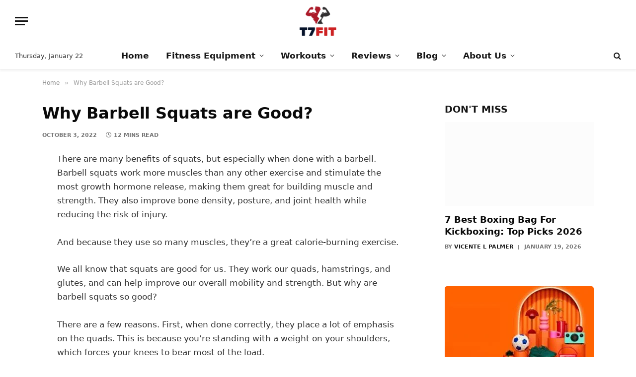

--- FILE ---
content_type: text/html; charset=UTF-8
request_url: https://t7fit.com/why-barbell-squats-are-good/
body_size: 53690
content:
<!DOCTYPE html><html lang="en-US" prefix="og: https://ogp.me/ns#" class="s-light site-s-light"><head><script data-no-optimize="1">var litespeed_docref=sessionStorage.getItem("litespeed_docref");litespeed_docref&&(Object.defineProperty(document,"referrer",{get:function(){return litespeed_docref}}),sessionStorage.removeItem("litespeed_docref"));</script> <meta charset="UTF-8" /><meta name="viewport" content="width=device-width, initial-scale=1" /><title>Why Barbell Squats are Good? - T7FIT</title><link rel="preload" as="font" href="https://t7fit.com/wp-content/themes/smart-mag/css/icons/fonts/ts-icons.woff2?v3.2" type="font/woff2" crossorigin="anonymous" /><meta name="robots" content="index, follow, max-snippet:-1, max-video-preview:-1, max-image-preview:large"/><link rel="canonical" href="https://t7fit.com/why-barbell-squats-are-good/" /><meta property="og:locale" content="en_US" /><meta property="og:type" content="article" /><meta property="og:title" content="Why Barbell Squats are Good? - T7FIT" /><meta property="og:description" content="There are many benefits of squats, but especially when done with a barbell. Barbell squats work more muscles than any other exercise and stimulate the most growth hormone release, making them great for building muscle and strength. They also improve bone density, posture, and joint health while reducing the risk of injury. And because they" /><meta property="og:url" content="https://t7fit.com/why-barbell-squats-are-good/" /><meta property="og:site_name" content="T7FIT" /><meta property="og:image" content="https://t7fit.com/wp-content/uploads/2022/10/e2794b5fe4d846a28f0461cfe754828b.jpg" /><meta property="og:image:secure_url" content="https://t7fit.com/wp-content/uploads/2022/10/e2794b5fe4d846a28f0461cfe754828b.jpg" /><meta property="og:image:width" content="1000" /><meta property="og:image:height" content="563" /><meta property="og:image:alt" content="Why Barbell Squats are Good?" /><meta property="og:image:type" content="image/jpeg" /><meta property="article:published_time" content="2022-10-03T12:59:12+06:00" /><meta name="twitter:card" content="summary_large_image" /><meta name="twitter:title" content="Why Barbell Squats are Good? - T7FIT" /><meta name="twitter:description" content="There are many benefits of squats, but especially when done with a barbell. Barbell squats work more muscles than any other exercise and stimulate the most growth hormone release, making them great for building muscle and strength. They also improve bone density, posture, and joint health while reducing the risk of injury. And because they" /><meta name="twitter:image" content="https://t7fit.com/wp-content/uploads/2022/10/e2794b5fe4d846a28f0461cfe754828b.jpg" /><meta name="twitter:label1" content="Written by" /><meta name="twitter:data1" content="Vicente L Palmer" /><meta name="twitter:label2" content="Time to read" /><meta name="twitter:data2" content="11 minutes" /> <script type="application/ld+json" class="rank-math-schema">{"@context":"https://schema.org","@graph":[{"@type":"Organization","@id":"https://t7fit.com/#organization","name":"T7FIT"},{"@type":"WebSite","@id":"https://t7fit.com/#website","url":"https://t7fit.com","name":"T7FIT","publisher":{"@id":"https://t7fit.com/#organization"},"inLanguage":"en-US"},{"@type":"ImageObject","@id":"https://t7fit.com/wp-content/uploads/2022/10/e2794b5fe4d846a28f0461cfe754828b.jpg","url":"https://t7fit.com/wp-content/uploads/2022/10/e2794b5fe4d846a28f0461cfe754828b.jpg","width":"1000","height":"563","inLanguage":"en-US"},{"@type":"WebPage","@id":"https://t7fit.com/why-barbell-squats-are-good/#webpage","url":"https://t7fit.com/why-barbell-squats-are-good/","name":"Why Barbell Squats are Good? - T7FIT","datePublished":"2022-10-03T12:59:12+06:00","dateModified":"2022-10-03T12:59:12+06:00","isPartOf":{"@id":"https://t7fit.com/#website"},"primaryImageOfPage":{"@id":"https://t7fit.com/wp-content/uploads/2022/10/e2794b5fe4d846a28f0461cfe754828b.jpg"},"inLanguage":"en-US"},{"@type":"Person","@id":"https://t7fit.com/author/palmer/","name":"Vicente L Palmer","url":"https://t7fit.com/author/palmer/","image":{"@type":"ImageObject","@id":"https://t7fit.com/wp-content/litespeed/avatar/24bd3b94d4520be357f6edf4333e54b2.jpg?ver=1768449447","url":"https://t7fit.com/wp-content/litespeed/avatar/24bd3b94d4520be357f6edf4333e54b2.jpg?ver=1768449447","caption":"Vicente L Palmer","inLanguage":"en-US"},"sameAs":["https://png.ksk.mybluehost.me/website_8f6dd3cd/"],"worksFor":{"@id":"https://t7fit.com/#organization"}},{"@type":"BlogPosting","headline":"Why Barbell Squats are Good? - T7FIT","datePublished":"2022-10-03T12:59:12+06:00","dateModified":"2022-10-03T12:59:12+06:00","author":{"@id":"https://t7fit.com/author/palmer/","name":"Vicente L Palmer"},"publisher":{"@id":"https://t7fit.com/#organization"},"description":"There are many benefits of squats, but especially when done with a barbell. Barbell squats work more muscles than any other exercise and stimulate the most growth hormone release, making them great for building muscle and strength. They also improve bone density, posture, and joint health while reducing the risk of injury. ","name":"Why Barbell Squats are Good? - T7FIT","@id":"https://t7fit.com/why-barbell-squats-are-good/#richSnippet","isPartOf":{"@id":"https://t7fit.com/why-barbell-squats-are-good/#webpage"},"image":{"@id":"https://t7fit.com/wp-content/uploads/2022/10/e2794b5fe4d846a28f0461cfe754828b.jpg"},"inLanguage":"en-US","mainEntityOfPage":{"@id":"https://t7fit.com/why-barbell-squats-are-good/#webpage"}}]}</script> <link rel='dns-prefetch' href='//stats.wp.com' /><link rel='dns-prefetch' href='//fonts.googleapis.com' /><link rel="alternate" type="application/rss+xml" title="T7FIT &raquo; Feed" href="https://t7fit.com/feed/" /><link rel="alternate" type="application/rss+xml" title="T7FIT &raquo; Comments Feed" href="https://t7fit.com/comments/feed/" /><link rel="alternate" type="application/rss+xml" title="T7FIT &raquo; Why Barbell Squats are Good? Comments Feed" href="https://t7fit.com/why-barbell-squats-are-good/feed/" /><link rel="alternate" title="oEmbed (JSON)" type="application/json+oembed" href="https://t7fit.com/wp-json/oembed/1.0/embed?url=https%3A%2F%2Ft7fit.com%2Fwhy-barbell-squats-are-good%2F" /><link rel="alternate" title="oEmbed (XML)" type="text/xml+oembed" href="https://t7fit.com/wp-json/oembed/1.0/embed?url=https%3A%2F%2Ft7fit.com%2Fwhy-barbell-squats-are-good%2F&#038;format=xml" /><style id='wp-img-auto-sizes-contain-inline-css' type='text/css'>img:is([sizes=auto i],[sizes^="auto," i]){contain-intrinsic-size:3000px 1500px}
/*# sourceURL=wp-img-auto-sizes-contain-inline-css */</style><link data-optimized="2" rel="stylesheet" href="https://t7fit.com/wp-content/litespeed/css/0dea861bf3cb01b68e8bdad7781ee759.css?ver=8baf9" /><style id='classic-theme-styles-inline-css' type='text/css'>/*! This file is auto-generated */
.wp-block-button__link{color:#fff;background-color:#32373c;border-radius:9999px;box-shadow:none;text-decoration:none;padding:calc(.667em + 2px) calc(1.333em + 2px);font-size:1.125em}.wp-block-file__button{background:#32373c;color:#fff;text-decoration:none}
/*# sourceURL=/wp-includes/css/classic-themes.min.css */</style><style id='jetpack-sharing-buttons-style-inline-css' type='text/css'>.jetpack-sharing-buttons__services-list{display:flex;flex-direction:row;flex-wrap:wrap;gap:0;list-style-type:none;margin:5px;padding:0}.jetpack-sharing-buttons__services-list.has-small-icon-size{font-size:12px}.jetpack-sharing-buttons__services-list.has-normal-icon-size{font-size:16px}.jetpack-sharing-buttons__services-list.has-large-icon-size{font-size:24px}.jetpack-sharing-buttons__services-list.has-huge-icon-size{font-size:36px}@media print{.jetpack-sharing-buttons__services-list{display:none!important}}.editor-styles-wrapper .wp-block-jetpack-sharing-buttons{gap:0;padding-inline-start:0}ul.jetpack-sharing-buttons__services-list.has-background{padding:1.25em 2.375em}
/*# sourceURL=https://t7fit.com/wp-content/plugins/jetpack/_inc/blocks/sharing-buttons/view.css */</style><style id='global-styles-inline-css' type='text/css'>:root{--wp--preset--aspect-ratio--square: 1;--wp--preset--aspect-ratio--4-3: 4/3;--wp--preset--aspect-ratio--3-4: 3/4;--wp--preset--aspect-ratio--3-2: 3/2;--wp--preset--aspect-ratio--2-3: 2/3;--wp--preset--aspect-ratio--16-9: 16/9;--wp--preset--aspect-ratio--9-16: 9/16;--wp--preset--color--black: #000000;--wp--preset--color--cyan-bluish-gray: #abb8c3;--wp--preset--color--white: #ffffff;--wp--preset--color--pale-pink: #f78da7;--wp--preset--color--vivid-red: #cf2e2e;--wp--preset--color--luminous-vivid-orange: #ff6900;--wp--preset--color--luminous-vivid-amber: #fcb900;--wp--preset--color--light-green-cyan: #7bdcb5;--wp--preset--color--vivid-green-cyan: #00d084;--wp--preset--color--pale-cyan-blue: #8ed1fc;--wp--preset--color--vivid-cyan-blue: #0693e3;--wp--preset--color--vivid-purple: #9b51e0;--wp--preset--gradient--vivid-cyan-blue-to-vivid-purple: linear-gradient(135deg,rgb(6,147,227) 0%,rgb(155,81,224) 100%);--wp--preset--gradient--light-green-cyan-to-vivid-green-cyan: linear-gradient(135deg,rgb(122,220,180) 0%,rgb(0,208,130) 100%);--wp--preset--gradient--luminous-vivid-amber-to-luminous-vivid-orange: linear-gradient(135deg,rgb(252,185,0) 0%,rgb(255,105,0) 100%);--wp--preset--gradient--luminous-vivid-orange-to-vivid-red: linear-gradient(135deg,rgb(255,105,0) 0%,rgb(207,46,46) 100%);--wp--preset--gradient--very-light-gray-to-cyan-bluish-gray: linear-gradient(135deg,rgb(238,238,238) 0%,rgb(169,184,195) 100%);--wp--preset--gradient--cool-to-warm-spectrum: linear-gradient(135deg,rgb(74,234,220) 0%,rgb(151,120,209) 20%,rgb(207,42,186) 40%,rgb(238,44,130) 60%,rgb(251,105,98) 80%,rgb(254,248,76) 100%);--wp--preset--gradient--blush-light-purple: linear-gradient(135deg,rgb(255,206,236) 0%,rgb(152,150,240) 100%);--wp--preset--gradient--blush-bordeaux: linear-gradient(135deg,rgb(254,205,165) 0%,rgb(254,45,45) 50%,rgb(107,0,62) 100%);--wp--preset--gradient--luminous-dusk: linear-gradient(135deg,rgb(255,203,112) 0%,rgb(199,81,192) 50%,rgb(65,88,208) 100%);--wp--preset--gradient--pale-ocean: linear-gradient(135deg,rgb(255,245,203) 0%,rgb(182,227,212) 50%,rgb(51,167,181) 100%);--wp--preset--gradient--electric-grass: linear-gradient(135deg,rgb(202,248,128) 0%,rgb(113,206,126) 100%);--wp--preset--gradient--midnight: linear-gradient(135deg,rgb(2,3,129) 0%,rgb(40,116,252) 100%);--wp--preset--font-size--small: 13px;--wp--preset--font-size--medium: 20px;--wp--preset--font-size--large: 36px;--wp--preset--font-size--x-large: 42px;--wp--preset--spacing--20: 0.44rem;--wp--preset--spacing--30: 0.67rem;--wp--preset--spacing--40: 1rem;--wp--preset--spacing--50: 1.5rem;--wp--preset--spacing--60: 2.25rem;--wp--preset--spacing--70: 3.38rem;--wp--preset--spacing--80: 5.06rem;--wp--preset--shadow--natural: 6px 6px 9px rgba(0, 0, 0, 0.2);--wp--preset--shadow--deep: 12px 12px 50px rgba(0, 0, 0, 0.4);--wp--preset--shadow--sharp: 6px 6px 0px rgba(0, 0, 0, 0.2);--wp--preset--shadow--outlined: 6px 6px 0px -3px rgb(255, 255, 255), 6px 6px rgb(0, 0, 0);--wp--preset--shadow--crisp: 6px 6px 0px rgb(0, 0, 0);}:where(.is-layout-flex){gap: 0.5em;}:where(.is-layout-grid){gap: 0.5em;}body .is-layout-flex{display: flex;}.is-layout-flex{flex-wrap: wrap;align-items: center;}.is-layout-flex > :is(*, div){margin: 0;}body .is-layout-grid{display: grid;}.is-layout-grid > :is(*, div){margin: 0;}:where(.wp-block-columns.is-layout-flex){gap: 2em;}:where(.wp-block-columns.is-layout-grid){gap: 2em;}:where(.wp-block-post-template.is-layout-flex){gap: 1.25em;}:where(.wp-block-post-template.is-layout-grid){gap: 1.25em;}.has-black-color{color: var(--wp--preset--color--black) !important;}.has-cyan-bluish-gray-color{color: var(--wp--preset--color--cyan-bluish-gray) !important;}.has-white-color{color: var(--wp--preset--color--white) !important;}.has-pale-pink-color{color: var(--wp--preset--color--pale-pink) !important;}.has-vivid-red-color{color: var(--wp--preset--color--vivid-red) !important;}.has-luminous-vivid-orange-color{color: var(--wp--preset--color--luminous-vivid-orange) !important;}.has-luminous-vivid-amber-color{color: var(--wp--preset--color--luminous-vivid-amber) !important;}.has-light-green-cyan-color{color: var(--wp--preset--color--light-green-cyan) !important;}.has-vivid-green-cyan-color{color: var(--wp--preset--color--vivid-green-cyan) !important;}.has-pale-cyan-blue-color{color: var(--wp--preset--color--pale-cyan-blue) !important;}.has-vivid-cyan-blue-color{color: var(--wp--preset--color--vivid-cyan-blue) !important;}.has-vivid-purple-color{color: var(--wp--preset--color--vivid-purple) !important;}.has-black-background-color{background-color: var(--wp--preset--color--black) !important;}.has-cyan-bluish-gray-background-color{background-color: var(--wp--preset--color--cyan-bluish-gray) !important;}.has-white-background-color{background-color: var(--wp--preset--color--white) !important;}.has-pale-pink-background-color{background-color: var(--wp--preset--color--pale-pink) !important;}.has-vivid-red-background-color{background-color: var(--wp--preset--color--vivid-red) !important;}.has-luminous-vivid-orange-background-color{background-color: var(--wp--preset--color--luminous-vivid-orange) !important;}.has-luminous-vivid-amber-background-color{background-color: var(--wp--preset--color--luminous-vivid-amber) !important;}.has-light-green-cyan-background-color{background-color: var(--wp--preset--color--light-green-cyan) !important;}.has-vivid-green-cyan-background-color{background-color: var(--wp--preset--color--vivid-green-cyan) !important;}.has-pale-cyan-blue-background-color{background-color: var(--wp--preset--color--pale-cyan-blue) !important;}.has-vivid-cyan-blue-background-color{background-color: var(--wp--preset--color--vivid-cyan-blue) !important;}.has-vivid-purple-background-color{background-color: var(--wp--preset--color--vivid-purple) !important;}.has-black-border-color{border-color: var(--wp--preset--color--black) !important;}.has-cyan-bluish-gray-border-color{border-color: var(--wp--preset--color--cyan-bluish-gray) !important;}.has-white-border-color{border-color: var(--wp--preset--color--white) !important;}.has-pale-pink-border-color{border-color: var(--wp--preset--color--pale-pink) !important;}.has-vivid-red-border-color{border-color: var(--wp--preset--color--vivid-red) !important;}.has-luminous-vivid-orange-border-color{border-color: var(--wp--preset--color--luminous-vivid-orange) !important;}.has-luminous-vivid-amber-border-color{border-color: var(--wp--preset--color--luminous-vivid-amber) !important;}.has-light-green-cyan-border-color{border-color: var(--wp--preset--color--light-green-cyan) !important;}.has-vivid-green-cyan-border-color{border-color: var(--wp--preset--color--vivid-green-cyan) !important;}.has-pale-cyan-blue-border-color{border-color: var(--wp--preset--color--pale-cyan-blue) !important;}.has-vivid-cyan-blue-border-color{border-color: var(--wp--preset--color--vivid-cyan-blue) !important;}.has-vivid-purple-border-color{border-color: var(--wp--preset--color--vivid-purple) !important;}.has-vivid-cyan-blue-to-vivid-purple-gradient-background{background: var(--wp--preset--gradient--vivid-cyan-blue-to-vivid-purple) !important;}.has-light-green-cyan-to-vivid-green-cyan-gradient-background{background: var(--wp--preset--gradient--light-green-cyan-to-vivid-green-cyan) !important;}.has-luminous-vivid-amber-to-luminous-vivid-orange-gradient-background{background: var(--wp--preset--gradient--luminous-vivid-amber-to-luminous-vivid-orange) !important;}.has-luminous-vivid-orange-to-vivid-red-gradient-background{background: var(--wp--preset--gradient--luminous-vivid-orange-to-vivid-red) !important;}.has-very-light-gray-to-cyan-bluish-gray-gradient-background{background: var(--wp--preset--gradient--very-light-gray-to-cyan-bluish-gray) !important;}.has-cool-to-warm-spectrum-gradient-background{background: var(--wp--preset--gradient--cool-to-warm-spectrum) !important;}.has-blush-light-purple-gradient-background{background: var(--wp--preset--gradient--blush-light-purple) !important;}.has-blush-bordeaux-gradient-background{background: var(--wp--preset--gradient--blush-bordeaux) !important;}.has-luminous-dusk-gradient-background{background: var(--wp--preset--gradient--luminous-dusk) !important;}.has-pale-ocean-gradient-background{background: var(--wp--preset--gradient--pale-ocean) !important;}.has-electric-grass-gradient-background{background: var(--wp--preset--gradient--electric-grass) !important;}.has-midnight-gradient-background{background: var(--wp--preset--gradient--midnight) !important;}.has-small-font-size{font-size: var(--wp--preset--font-size--small) !important;}.has-medium-font-size{font-size: var(--wp--preset--font-size--medium) !important;}.has-large-font-size{font-size: var(--wp--preset--font-size--large) !important;}.has-x-large-font-size{font-size: var(--wp--preset--font-size--x-large) !important;}
:where(.wp-block-post-template.is-layout-flex){gap: 1.25em;}:where(.wp-block-post-template.is-layout-grid){gap: 1.25em;}
:where(.wp-block-term-template.is-layout-flex){gap: 1.25em;}:where(.wp-block-term-template.is-layout-grid){gap: 1.25em;}
:where(.wp-block-columns.is-layout-flex){gap: 2em;}:where(.wp-block-columns.is-layout-grid){gap: 2em;}
:root :where(.wp-block-pullquote){font-size: 1.5em;line-height: 1.6;}
/*# sourceURL=global-styles-inline-css */</style><style id='ez-toc-inline-css' type='text/css'>div#ez-toc-container .ez-toc-title {font-size: 120%;}div#ez-toc-container .ez-toc-title {font-weight: 500;}div#ez-toc-container ul li , div#ez-toc-container ul li a {font-size: 95%;}div#ez-toc-container ul li , div#ez-toc-container ul li a {font-weight: 500;}div#ez-toc-container nav ul ul li {font-size: 90%;}.ez-toc-box-title {font-weight: bold; margin-bottom: 10px; text-align: center; text-transform: uppercase; letter-spacing: 1px; color: #666; padding-bottom: 5px;position:absolute;top:-4%;left:5%;background-color: inherit;transition: top 0.3s ease;}.ez-toc-box-title.toc-closed {top:-25%;}
.ez-toc-container-direction {direction: ltr;}.ez-toc-counter ul{counter-reset: item ;}.ez-toc-counter nav ul li a::before {content: counters(item, '.', decimal) '. ';display: inline-block;counter-increment: item;flex-grow: 0;flex-shrink: 0;margin-right: .2em; float: left; }.ez-toc-widget-direction {direction: ltr;}.ez-toc-widget-container ul{counter-reset: item ;}.ez-toc-widget-container nav ul li a::before {content: counters(item, '.', decimal) '. ';display: inline-block;counter-increment: item;flex-grow: 0;flex-shrink: 0;margin-right: .2em; float: left; }
/*# sourceURL=ez-toc-inline-css */</style><style id='smartmag-core-inline-css' type='text/css'>:root { --c-main: #dd232f;
--c-main-rgb: 221,35,47;
--c-headings: #0a0a0a;
--text-font: "Source Sans Pro", system-ui, -apple-system, "Segoe UI", Arial, sans-serif;
--body-font: "Source Sans Pro", system-ui, -apple-system, "Segoe UI", Arial, sans-serif;
--main-width: 1110px;
--c-post-meta: #757575;
--c-excerpts: #333333;
--excerpt-size: 15px; }
.post-title:not(._) { font-weight: 600; }
:root { --sidebar-width: 300px; }
.ts-row, .has-el-gap { --sidebar-c-width: calc(var(--sidebar-width) + var(--grid-gutter-h) + var(--sidebar-c-pad)); }
.smart-head-main { --c-shadow: rgba(0,0,0,0.05); }
.smart-head-main .smart-head-top { --head-h: 36px; background-color: var(--c-main); }
.smart-head-main .smart-head-mid { --head-h: 85px; }
.smart-head-main .smart-head-bot { border-top-width: 0px; }
.navigation-main .menu > li > a { font-size: 17px; }
.s-light .navigation { --c-nav-blip: #353535; }
.s-dark .navigation-small { --c-nav: rgba(255,255,255,0.92); --c-nav-hov: #fff; }
.smart-head-main .spc-social { --c-spc-social: #fff; --c-spc-social-hov: #f2f2f2; }
.smart-head-main .search-icon:hover { color: #f2f2f2; }
.smart-head-main .scheme-switcher a:hover { color: #f2f2f2; }
.smart-head .ts-button1 { border-radius: 5px; }
.upper-footer > .wrap { padding-top: 35px; padding-bottom: 35px; }
.lower-footer .inner { padding-top: 35px; padding-bottom: 35px; }
.post-meta .meta-item, .post-meta .text-in { font-size: 11px; font-weight: 600; text-transform: uppercase; }
.post-meta .post-cat > a { font-weight: bold; }
.post-meta .post-author > a { font-weight: bold; }
.s-light .block-wrap.s-dark { --c-post-meta: var(--c-contrast-450); }
.s-dark, .s-light .block-wrap.s-dark { --c-post-meta: #cecece; }
.s-dark .post-meta .post-author > a { color: #d8d8d8; }
.post-meta { --p-meta-sep: "|"; --p-meta-sep-pad: 9px; }
.post-meta .meta-item:before { transform: scale(0.85); }
.s-dark { --c-excerpts: #dbdbdb; }
.l-post .excerpt { font-weight: normal; }
.cat-labels .category { font-size: 10px; font-weight: 600; letter-spacing: 0.06em; border-radius: 2px; padding-top: 1px; padding-bottom: 0px; padding-left: 13px; padding-right: 13px; }
.block-head-b .heading { font-size: 19px; font-weight: bold; }
.block-head-b { --space-below: 15px; }
.block-head-c .heading { font-size: 19px; }
.block-head-c { --line-weight: 3px; --border-weight: 2px; }
.loop-grid-base .post-title { font-size: 18px; }
.loop-grid-sm .post-title { font-size: 17px; }
.has-nums-c .l-post .post-title:before,
.has-nums-c .l-post .content:before { font-size: 18px; font-weight: 600; }
.loop-list .ratio-is-custom { padding-bottom: calc(100% / 1.575); }
.loop-list .post-title { font-size: 20px; }
.list-post { --list-p-media-width: 44%; --list-p-media-max-width: 85%; }
.list-post .media:not(i) { --list-p-media-max-width: 44%; }
.loop-small .post-title { font-size: 15px; }
.loop-small .media:not(i) { max-width: 90px; }
.entry-content { font-size: 17px; }
.post-share-float .service { width: 38px; height: 36px; font-size: 15px; }
.s-head-modern-a .post-title { font-size: 32px; }
.a-wrap-2 { background-color: #f2f2f2; }
.a-wrap-2:not(._) { margin-top: 0px; margin-bottom: 0px; margin-left: 0px; margin-right: 0px; }
@media (min-width: 941px) and (max-width: 1200px) { .ts-row, .has-el-gap { --sidebar-c-width: calc(var(--sidebar-width) + var(--grid-gutter-h) + var(--sidebar-c-pad)); }
.navigation-main .menu > li > a { font-size: calc(10px + (17px - 10px) * .7); } }
@media (max-width: 767px) { .entry-content { font-size: 18px; } }


/*# sourceURL=smartmag-core-inline-css */</style> <script id="smartmag-lazy-inline-js-after" type="litespeed/javascript">/**
 * @copyright ThemeSphere
 * @preserve
 */
var BunyadLazy={};BunyadLazy.load=function(){function a(e,n){var t={};e.dataset.bgset&&e.dataset.sizes?(t.sizes=e.dataset.sizes,t.srcset=e.dataset.bgset):t.src=e.dataset.bgsrc,function(t){var a=t.dataset.ratio;if(0<a){const e=t.parentElement;if(e.classList.contains("media-ratio")){const n=e.style;n.getPropertyValue("--a-ratio")||(n.paddingBottom=100/a+"%")}}}(e);var a,o=document.createElement("img");for(a in o.onload=function(){var t="url('"+(o.currentSrc||o.src)+"')",a=e.style;a.backgroundImage!==t&&requestAnimationFrame(()=>{a.backgroundImage=t,n&&n()}),o.onload=null,o.onerror=null,o=null},o.onerror=o.onload,t)o.setAttribute(a,t[a]);o&&o.complete&&0<o.naturalWidth&&o.onload&&o.onload()}function e(t){t.dataset.loaded||a(t,()=>{document.dispatchEvent(new Event("lazyloaded")),t.dataset.loaded=1})}function n(t){"complete"===document.readyState?t():window.addEventListener("load",t)}return{initEarly:function(){var t,a=()=>{document.querySelectorAll(".img.bg-cover:not(.lazyload)").forEach(e)};"complete"!==document.readyState?(t=setInterval(a,150),n(()=>{a(),clearInterval(t)})):a()},callOnLoad:n,initBgImages:function(t){t&&n(()=>{document.querySelectorAll(".img.bg-cover").forEach(e)})},bgLoad:a}}(),BunyadLazy.load.initEarly()</script> <script type="litespeed/javascript" data-src="https://t7fit.com/wp-includes/js/jquery/jquery.min.js" id="jquery-core-js"></script> <link rel="https://api.w.org/" href="https://t7fit.com/wp-json/" /><link rel="alternate" title="JSON" type="application/json" href="https://t7fit.com/wp-json/wp/v2/posts/13023" /><link rel="EditURI" type="application/rsd+xml" title="RSD" href="https://t7fit.com/xmlrpc.php?rsd" /><meta name="generator" content="WordPress 6.9" /><link rel='shortlink' href='https://t7fit.com/?p=13023' /><style>img#wpstats{display:none}</style> <script type="litespeed/javascript">var BunyadSchemeKey='bunyad-scheme';(()=>{const d=document.documentElement;const c=d.classList;var scheme=localStorage.getItem(BunyadSchemeKey);if(scheme){d.dataset.origClass=c;scheme==='dark'?c.remove('s-light','site-s-light'):c.remove('s-dark','site-s-dark');c.add('site-s-'+scheme,'s-'+scheme)}})()</script> <meta name="generator" content="Elementor 3.34.1; features: additional_custom_breakpoints; settings: css_print_method-external, google_font-enabled, font_display-auto"><style>.e-con.e-parent:nth-of-type(n+4):not(.e-lazyloaded):not(.e-no-lazyload),
				.e-con.e-parent:nth-of-type(n+4):not(.e-lazyloaded):not(.e-no-lazyload) * {
					background-image: none !important;
				}
				@media screen and (max-height: 1024px) {
					.e-con.e-parent:nth-of-type(n+3):not(.e-lazyloaded):not(.e-no-lazyload),
					.e-con.e-parent:nth-of-type(n+3):not(.e-lazyloaded):not(.e-no-lazyload) * {
						background-image: none !important;
					}
				}
				@media screen and (max-height: 640px) {
					.e-con.e-parent:nth-of-type(n+2):not(.e-lazyloaded):not(.e-no-lazyload),
					.e-con.e-parent:nth-of-type(n+2):not(.e-lazyloaded):not(.e-no-lazyload) * {
						background-image: none !important;
					}
				}</style><link rel="icon" href="https://t7fit.com/wp-content/uploads/2026/01/cropped-t7fit-32x32.png" sizes="32x32" /><link rel="icon" href="https://t7fit.com/wp-content/uploads/2026/01/cropped-t7fit-192x192.png" sizes="192x192" /><link rel="apple-touch-icon" href="https://t7fit.com/wp-content/uploads/2026/01/cropped-t7fit-180x180.png" /><meta name="msapplication-TileImage" content="https://t7fit.com/wp-content/uploads/2026/01/cropped-t7fit-270x270.png" /><style type="text/css" id="wp-custom-css">.lower-footer {
    font-size: 16px;
    background: var(--footer-lower-bg);
    --c-links: var(--c-contrast-700);
    color: var(--c-contrast-500);
}

img {
  border-radius: 5px;
}

hr {
  display: none !important;
}

/* ===== CarNovami / Auto-Style Tables (WordPress-safe + Responsive) ===== */ :root{ --primary:#0077B6; /* deep ocean blue */ --accent:#023E8A; /* navy graphite */ --text:#111111; --border:#8FA6BF; --border-strong:#023E8A; --zebra:#F0F7FF; --hover:#0096C7; } /* ===== BASE STYLE ===== */ .entry-content .wp-block-table table, .wp-block-table table, .entry-content table:not(.wp-calendar-table), .post-content table, .page-content table, .elementor-widget table, .tablepress table, .tablepress-id-N { width: 100%; border-collapse: separate !important; border-spacing: 0 !important; font: 400 15px/1.5; background: #fff !important; border: 1px solid var(--border-strong) !important; border-radius: 8px; overflow: hidden; box-shadow: 0 2px 10px rgba(0,0,0,.04); } /* ===== HEADER ===== */ .entry-content .wp-block-table thead th, .wp-block-table thead th, .entry-content table thead th, .elementor-widget table thead th, .tablepress thead th { background: linear-gradient(180deg, var(--primary), #005f94) !important; color: #fff !important; text-align: left; font-weight: 500; letter-spacing: .3px; padding: 12px 14px; border-bottom: 1px solid var(--accent) !important; border-right: 1px solid rgba(255,255,255,.22) !important; } .entry-content .wp-block-table thead th:last-child, .wp-block-table thead th:last-child, .elementor-widget table thead th:last-child, .tablepress thead th:last-child { border-right: 0 !important; } /* ===== CELLS ===== */ .entry-content .wp-block-table th, .entry-content .wp-block-table td, .wp-block-table th, .wp-block-table td, .entry-content table th, .entry-content table td, .elementor-widget table th, .elementor-widget table td, .tablepress td, .tablepress th { padding: 10px 14px !important; vertical-align: middle; border-right: 1px solid var(--border) !important; border-bottom: 1px solid var(--border) !important; } .entry-content .wp-block-table tr > *:last-child, .wp-block-table tr > *:last-child, .elementor-widget table tr > *:last-child, .tablepress tr > *:last-child { border-right: 0 !important; } /* ===== ZEBRA ROWS ===== */ .entry-content .wp-block-table tbody tr:nth-child(even), .wp-block-table tbody tr:nth-child(even), .elementor-widget table tbody tr:nth-child(even), .tablepress tbody tr:nth-child(even) { background: var(--zebra) !important; } /* ===== HOVER ===== */ .entry-content .wp-block-table tbody tr:hover, .wp-block-table tbody tr:hover, .elementor-widget table tbody tr:hover, .tablepress tbody tr:hover { background: var(--hover) !important; color: #fff !important; transition: background-color .12s ease-in-out, color .12s ease-in-out; } .entry-content .wp-block-table tbody tr:hover a, .wp-block-table tbody tr:hover a, .elementor-widget table tbody tr:hover a, .tablepress tbody tr:hover a { color: #fff !important; text-decoration: underline; } /* ===== RESPONSIVE ===== */ @media (max-width: 768px){ .entry-content .wp-block-table, .wp-block-table, .elementor-widget, .tablepress { overflow-x: auto !important; -webkit-overflow-scrolling: touch; background: #fff; } .entry-content .wp-block-table table, .wp-block-table table, .elementor-widget table, .tablepress table { min-width: 720px; } .wp-block-table table th:first-child, .wp-block-table table td:first-child, .elementor-widget table th:first-child, .elementor-widget table td:first-child, .tablepress table th:first-child, .tablepress table td:first-child { position: sticky; left: 0; z-index: 2; background: #fff; box-shadow: 1px 0 0 var(--border); white-space: nowrap; } .wp-block-table thead th:first-child, .elementor-widget table thead th:first-child, .tablepress thead th:first-child { z-index: 3; } .entry-content table th, .entry-content table td, .wp-block-table th, .wp-block-table td, .elementor-widget table th, .elementor-widget table td, .tablepress th, .tablepress td { padding: 10px 12px !important; font-size: 15px; } .entry-content .wp-block-table::after, .wp-block-table::after, .elementor-widget::after, .tablepress::after{ content: "Swipe ↔ to see full table"; position: sticky; right: 10px; bottom: 8px; font: 500 14px/1.2; color: rgba(0,0,0,.6); background: rgba(255,255,255,.85); padding: 1px 8px; border-radius: 999px; } } /* ===== FIXES ===== */ .tablepress tbody tr:last-child > td { border-bottom: 0 !important; } .tablepress .row-hover tr:hover > * { background: var(--hover) !important; }

/* ===== CarNovami Author Box (Sidebar Style) ===== */
.author-box {
  background: #ffffff;
  border: 1px solid #e3e6eb;
  border-left: 4px solid #D90429; /* CarNovami red accent */
  border-radius: 10px;
  padding: 18px;
  text-align: center;
  box-shadow: 0 3px 10px rgba(0,0,0,0.06);
  transition: transform 0.2s ease, box-shadow 0.2s ease;
}
.author-box:hover {
  transform: translateY(-3px);
  box-shadow: 0 6px 16px rgba(0,0,0,0.1);
}

.author-photo {
  width: 80px;
  height: 80px;
  border-radius: 50%;
  margin-bottom: 10px;
  border: 3px solid #D90429;
  object-fit: cover;
}

.author-name {
  font-size: 17px;
  font-weight: 600;
  color: #2B2D42; /* dark slate */
  margin: 8px 0 2px;
}

.author-role {
  font-size: 13px;
  color: #5b6773;
  margin-bottom: 8px;
  text-transform: uppercase;
  letter-spacing: 0.5px;
}

.author-bio {
  font-size: 14px;
  color: #333;
  line-height: 1.5;
  margin-bottom: 12px;
}

.author-link {
  display: inline-block;
  padding: 6px 12px;
  background: #D90429;
  color: #fff;
  font-size: 14px;
  font-weight: 500;
  border-radius: 999px;
  text-decoration: none;
  transition: background 0.2s ease;
}
.author-link:hover {
  background: #a4031e;
}</style> <script type="litespeed/javascript">document.querySelector('head').innerHTML+='<style class="bunyad-img-effects-css">.main-wrap .wp-post-image, .post-content img { opacity: 0; }</style>'</script> </head><body class="wp-singular post-template-default single single-post postid-13023 single-format-standard wp-theme-smart-mag right-sidebar post-layout-modern has-lb has-lb-sm img-effects ts-img-hov-fade layout-normal elementor-default elementor-kit-19312"><div class="main-wrap"><div class="off-canvas-backdrop"></div><div class="mobile-menu-container off-canvas hide-menu-lg" id="off-canvas"><div class="off-canvas-head">
<a href="#" class="close">
<span class="visuallyhidden">Close Menu</span>
<i class="tsi tsi-times"></i>
</a><div class="ts-logo"></div></div><div class="off-canvas-content"><ul id="menu-primary-menu" class="mobile-menu"><li id="menu-item-19514" class="menu-item menu-item-type-custom menu-item-object-custom menu-item-home menu-item-19514"><a href="https://t7fit.com/">Home</a></li><li id="menu-item-19521" class="menu-item menu-item-type-custom menu-item-object-custom menu-item-has-children menu-item-19521"><a href="https://t7fit.com/fit">Fitness Equipment</a><ul class="sub-menu"><li id="menu-item-19522" class="menu-item menu-item-type-taxonomy menu-item-object-category menu-item-19522"><a href="https://t7fit.com/barbell-set/">Barbell Set</a></li><li id="menu-item-19523" class="menu-item menu-item-type-taxonomy menu-item-object-category menu-item-19523"><a href="https://t7fit.com/boxing-bag/">Boxing Bag</a></li><li id="menu-item-19524" class="menu-item menu-item-type-taxonomy menu-item-object-category menu-item-19524"><a href="https://t7fit.com/gym-ball/">Gym Ball</a></li><li id="menu-item-19525" class="menu-item menu-item-type-taxonomy menu-item-object-category menu-item-19525"><a href="https://t7fit.com/hyperextension-bench/">Hyperextension Bench</a></li><li id="menu-item-19526" class="menu-item menu-item-type-taxonomy menu-item-object-category menu-item-19526"><a href="https://t7fit.com/leg-press-machine/">Leg Press Machine</a></li><li id="menu-item-19528" class="menu-item menu-item-type-taxonomy menu-item-object-category menu-item-19528"><a href="https://t7fit.com/peloton-bike/">Peloton Bike</a></li><li id="menu-item-19529" class="menu-item menu-item-type-taxonomy menu-item-object-category menu-item-19529"><a href="https://t7fit.com/peloton-tread/">Peloton Tread</a></li><li id="menu-item-19530" class="menu-item menu-item-type-taxonomy menu-item-object-category menu-item-19530"><a href="https://t7fit.com/peloton-treadmill/">Peloton Treadmill</a></li><li id="menu-item-19531" class="menu-item menu-item-type-taxonomy menu-item-object-category menu-item-19531"><a href="https://t7fit.com/pull-up-bar/">Pull-up Bar</a></li><li id="menu-item-19532" class="menu-item menu-item-type-taxonomy menu-item-object-category menu-item-19532"><a href="https://t7fit.com/recumbent-bike/">Recumbent Bike</a></li><li id="menu-item-19533" class="menu-item menu-item-type-taxonomy menu-item-object-category menu-item-19533"><a href="https://t7fit.com/roman-chair/">Roman Chair</a></li><li id="menu-item-19534" class="menu-item menu-item-type-taxonomy menu-item-object-category menu-item-19534"><a href="https://t7fit.com/rowing-machine/">Rowing Machine</a></li><li id="menu-item-19535" class="menu-item menu-item-type-taxonomy menu-item-object-category menu-item-19535"><a href="https://t7fit.com/spin-bike/">Spin Bike</a></li><li id="menu-item-19536" class="menu-item menu-item-type-taxonomy menu-item-object-category menu-item-19536"><a href="https://t7fit.com/treadmill/">Treadmill</a></li><li id="menu-item-19537" class="menu-item menu-item-type-taxonomy menu-item-object-category menu-item-19537"><a href="https://t7fit.com/under-desk-elliptical/">Under Desk Elliptical</a></li></ul></li><li id="menu-item-19540" class="menu-item menu-item-type-taxonomy menu-item-object-category menu-item-19540"><a href="https://t7fit.com/workouts/">Workouts</a></li><li id="menu-item-19539" class="menu-item menu-item-type-taxonomy menu-item-object-category menu-item-19539"><a href="https://t7fit.com/reviews/">Reviews</a></li><li id="menu-item-19538" class="menu-item menu-item-type-taxonomy menu-item-object-category menu-item-19538"><a href="https://t7fit.com/blog/">Blog</a></li><li id="menu-item-19510" class="menu-item menu-item-type-post_type menu-item-object-page menu-item-has-children menu-item-19510"><a href="https://t7fit.com/about-us/">About Us</a><ul class="sub-menu"><li id="menu-item-19511" class="menu-item menu-item-type-post_type menu-item-object-page menu-item-19511"><a href="https://t7fit.com/affiliate-disclaimer/">Affiliate Disclaimer</a></li><li id="menu-item-19513" class="menu-item menu-item-type-post_type menu-item-object-page menu-item-privacy-policy menu-item-19513"><a rel="privacy-policy" href="https://t7fit.com/privacy-policy/">Privacy Policy</a></li><li id="menu-item-19512" class="menu-item menu-item-type-post_type menu-item-object-page menu-item-19512"><a href="https://t7fit.com/contact-us/">Contact Us</a></li></ul></li></ul><div class="off-canvas-widgets"><div id="smartmag-block-newsletter-2" class="widget ts-block-widget smartmag-widget-newsletter"><div class="block"><div class="block-newsletter "><div class="spc-newsletter spc-newsletter-b spc-newsletter-center spc-newsletter-sm"><div class="bg-wrap"></div><div class="inner"><h3 class="heading">
Subscribe to Updates</h3><div class="base-text message"><p>Get the latest creative news from FooBar about art, design and business.</p></div><form method="post" action="" class="form fields-style fields-full" target="_blank"><div class="main-fields"><p class="field-email">
<input type="email" name="EMAIL" placeholder="Your email address.." required /></p><p class="field-submit">
<input type="submit" value="Subscribe" /></p></div><p class="disclaimer">
<label>
<input type="checkbox" name="privacy" required />
By signing up, you agree to the our terms and our <a href="#">Privacy Policy</a> agreement.							</label></p></form></div></div></div></div></div><div id="smartmag-block-posts-small-3" class="widget ts-block-widget smartmag-widget-posts-small"><div class="block"><section class="block-wrap block-posts-small block-sc mb-none" data-id="1"><div class="widget-title block-head block-head-ac block-head-b"><h5 class="heading">What's Hot</h5></div><div class="block-content"><div class="loop loop-small loop-small-a loop-sep loop-small-sep grid grid-1 md:grid-1 sm:grid-1 xs:grid-1"><article class="l-post small-post small-a-post m-pos-left"><div class="media">
<a href="https://t7fit.com/best-boxing-bag-for-kickboxing/" class="image-link media-ratio ratio-1-1" title="7 Best Boxing Bag For Kickboxing: Top Picks 2026"><span data-bgsrc="https://t7fit.com/wp-content/uploads/2025/12/51QP-WRGWQL._SL500_-4-300x300.jpg" class="img bg-cover wp-post-image attachment-medium size-medium lazyload" data-bgset="https://t7fit.com/wp-content/uploads/2025/12/51QP-WRGWQL._SL500_-4-300x300.jpg 300w, https://t7fit.com/wp-content/uploads/2025/12/51QP-WRGWQL._SL500_-4-150x150.jpg 150w, https://t7fit.com/wp-content/uploads/2025/12/51QP-WRGWQL._SL500_-4.jpg 500w" data-sizes="(max-width: 102px) 100vw, 102px" role="img" aria-label="Best Boxing Bag For Kickboxing"></span></a></div><div class="content"><div class="post-meta post-meta-a post-meta-left has-below"><h4 class="is-title post-title"><a href="https://t7fit.com/best-boxing-bag-for-kickboxing/">7 Best Boxing Bag For Kickboxing: Top Picks 2026</a></h4><div class="post-meta-items meta-below"><span class="meta-item date"><span class="date-link"><time class="post-date" datetime="2026-01-19T21:57:01+06:00">January 19, 2026</time></span></span></div></div></div></article><article class="l-post small-post small-a-post m-pos-left"><div class="media">
<a href="https://t7fit.com/best-walking-pad-for-heavy-users/" class="image-link media-ratio ratio-1-1" title="10 Best Walking Pad For Heavy Users: Top Picks 2026"><span data-bgsrc="https://t7fit.com/wp-content/uploads/2025/12/516KGW6HHJL._SL500_-4-300x300.jpg" class="img bg-cover wp-post-image attachment-medium size-medium lazyload" data-bgset="https://t7fit.com/wp-content/uploads/2025/12/516KGW6HHJL._SL500_-4-300x300.jpg 300w, https://t7fit.com/wp-content/uploads/2025/12/516KGW6HHJL._SL500_-4-150x150.jpg 150w, https://t7fit.com/wp-content/uploads/2025/12/516KGW6HHJL._SL500_-4.jpg 500w" data-sizes="(max-width: 102px) 100vw, 102px" role="img" aria-label="Best Walking Pad For Heavy Users"></span></a></div><div class="content"><div class="post-meta post-meta-a post-meta-left has-below"><h4 class="is-title post-title"><a href="https://t7fit.com/best-walking-pad-for-heavy-users/">10 Best Walking Pad For Heavy Users: Top Picks 2026</a></h4><div class="post-meta-items meta-below"><span class="meta-item date"><span class="date-link"><time class="post-date" datetime="2026-01-19T21:56:54+06:00">January 19, 2026</time></span></span></div></div></div></article><article class="l-post small-post small-a-post m-pos-left"><div class="media">
<a href="https://t7fit.com/nordictrack-t-series-8-treadmill-review/" class="image-link media-ratio ratio-1-1" title="Nordictrack T Series 8 Treadmill Review: Pros, Cons 2026"><span data-bgsrc="https://t7fit.com/wp-content/uploads/2025/12/31QDJLYgPoL._SL500_-300x300.jpg" class="img bg-cover wp-post-image attachment-medium size-medium lazyload" data-bgset="https://t7fit.com/wp-content/uploads/2025/12/31QDJLYgPoL._SL500_-300x300.jpg 300w, https://t7fit.com/wp-content/uploads/2025/12/31QDJLYgPoL._SL500_-150x150.jpg 150w, https://t7fit.com/wp-content/uploads/2025/12/31QDJLYgPoL._SL500_.jpg 500w" data-sizes="(max-width: 102px) 100vw, 102px" role="img" aria-label="Nordictrack T Series 8 Treadmill Review"></span></a></div><div class="content"><div class="post-meta post-meta-a post-meta-left has-below"><h4 class="is-title post-title"><a href="https://t7fit.com/nordictrack-t-series-8-treadmill-review/">Nordictrack T Series 8 Treadmill Review: Pros, Cons 2026</a></h4><div class="post-meta-items meta-below"><span class="meta-item date"><span class="date-link"><time class="post-date" datetime="2026-01-19T21:56:42+06:00">January 19, 2026</time></span></span></div></div></div></article></div></div></section></div></div></div><div class="spc-social-block spc-social spc-social-b smart-head-social">
<a href="#" class="link service s-facebook" target="_blank" rel="nofollow noopener">
<i class="icon tsi tsi-facebook"></i>					<span class="visuallyhidden">Facebook</span>
</a>
<a href="#" class="link service s-twitter" target="_blank" rel="nofollow noopener">
<i class="icon tsi tsi-twitter"></i>					<span class="visuallyhidden">X (Twitter)</span>
</a>
<a href="#" class="link service s-instagram" target="_blank" rel="nofollow noopener">
<i class="icon tsi tsi-instagram"></i>					<span class="visuallyhidden">Instagram</span>
</a></div></div></div><div class="smart-head smart-head-a smart-head-main" id="smart-head" data-sticky="auto" data-sticky-type="smart" data-sticky-full><div class="smart-head-row smart-head-mid smart-head-row-3 is-light smart-head-row-full"><div class="inner full"><div class="items items-left ">
<button class="offcanvas-toggle has-icon" type="button" aria-label="Menu">
<span class="hamburger-icon hamburger-icon-a">
<span class="inner"></span>
</span>
</button></div><div class="items items-center ">
<a href="https://t7fit.com/" title="T7FIT" rel="home" class="logo-link ts-logo logo-is-image">
<span>
<img data-lazyloaded="1" src="[data-uri]" data-src="https://t7fit.com/wp-content/uploads/2026/01/logo-e1767240534176.png" class="logo-image" alt="T7FIT" width="672" height="552"/>
</span>
</a></div><div class="items items-right empty"></div></div></div><div class="smart-head-row smart-head-bot smart-head-row-3 is-light has-center-nav smart-head-row-full"><div class="inner full"><div class="items items-left ">
<span class="h-date">
Thursday, January 22</span></div><div class="items items-center "><div class="nav-wrap"><nav class="navigation navigation-main nav-hov-a"><ul id="menu-primary-menu-1" class="menu"><li class="menu-item menu-item-type-custom menu-item-object-custom menu-item-home menu-item-19514"><a href="https://t7fit.com/">Home</a></li><li class="menu-item menu-item-type-custom menu-item-object-custom menu-item-has-children menu-item-has-children item-mega-menu menu-item-19521"><a href="https://t7fit.com/fit">Fitness Equipment</a><div class="sub-menu mega-menu mega-menu-a wrap"><div class="column sub-cats"><ol class="sub-nav"><li class="menu-item menu-item-type-taxonomy menu-item-object-category menu-cat-792 menu-item-19522"><a href="https://t7fit.com/barbell-set/">Barbell Set</a></li><li class="menu-item menu-item-type-taxonomy menu-item-object-category menu-cat-336 menu-item-19523"><a href="https://t7fit.com/boxing-bag/">Boxing Bag</a></li><li class="menu-item menu-item-type-taxonomy menu-item-object-category menu-cat-302 menu-item-19524"><a href="https://t7fit.com/gym-ball/">Gym Ball</a></li><li class="menu-item menu-item-type-taxonomy menu-item-object-category menu-cat-242 menu-item-19525"><a href="https://t7fit.com/hyperextension-bench/">Hyperextension Bench</a></li><li class="menu-item menu-item-type-taxonomy menu-item-object-category menu-cat-241 menu-item-19526"><a href="https://t7fit.com/leg-press-machine/">Leg Press Machine</a></li><li class="menu-item menu-item-type-taxonomy menu-item-object-category menu-cat-232 menu-item-19528"><a href="https://t7fit.com/peloton-bike/">Peloton Bike</a></li><li class="menu-item menu-item-type-taxonomy menu-item-object-category menu-cat-234 menu-item-19529"><a href="https://t7fit.com/peloton-tread/">Peloton Tread</a></li><li class="menu-item menu-item-type-taxonomy menu-item-object-category menu-cat-233 menu-item-19530"><a href="https://t7fit.com/peloton-treadmill/">Peloton Treadmill</a></li><li class="menu-item menu-item-type-taxonomy menu-item-object-category menu-cat-301 menu-item-19531"><a href="https://t7fit.com/pull-up-bar/">Pull-up Bar</a></li><li class="menu-item menu-item-type-taxonomy menu-item-object-category menu-cat-240 menu-item-19532"><a href="https://t7fit.com/recumbent-bike/">Recumbent Bike</a></li><li class="menu-item menu-item-type-taxonomy menu-item-object-category menu-cat-243 menu-item-19533"><a href="https://t7fit.com/roman-chair/">Roman Chair</a></li><li class="menu-item menu-item-type-taxonomy menu-item-object-category menu-cat-238 menu-item-19534"><a href="https://t7fit.com/rowing-machine/">Rowing Machine</a></li><li class="menu-item menu-item-type-taxonomy menu-item-object-category menu-cat-239 menu-item-19535"><a href="https://t7fit.com/spin-bike/">Spin Bike</a></li><li class="menu-item menu-item-type-taxonomy menu-item-object-category menu-cat-237 menu-item-19536"><a href="https://t7fit.com/treadmill/">Treadmill</a></li><li class="menu-item menu-item-type-taxonomy menu-item-object-category menu-cat-985 menu-item-19537"><a href="https://t7fit.com/under-desk-elliptical/">Under Desk Elliptical</a></li><li class="menu-item view-all menu-cat-19521"><a href="https://t7fit.com/fit">View All</a></li></ol></div><section class="column recent-posts" data-columns="4"><div class="posts" data-id="792"><section class="block-wrap block-grid cols-gap-sm mb-none" data-id="2"><div class="block-content"><div class="loop loop-grid loop-grid-sm grid grid-4 md:grid-2 xs:grid-1"><article class="l-post grid-post grid-sm-post"><div class="media">
<a href="https://t7fit.com/best-barbell-set-for-teens-and-beginners/" class="image-link media-ratio ratio-16-9" title="7 Best Barbell Set For Teens And Beginners: Top Picks 2026"><span data-bgsrc="https://t7fit.com/wp-content/uploads/2025/12/41GZNy29KFL._SL500_-1.jpg" class="img bg-cover wp-post-image attachment-large size-large lazyload" data-bgset="https://t7fit.com/wp-content/uploads/2025/12/41GZNy29KFL._SL500_-1.jpg 500w, https://t7fit.com/wp-content/uploads/2025/12/41GZNy29KFL._SL500_-1-300x300.jpg 300w" data-sizes="(max-width: 349px) 100vw, 349px" role="img" aria-label="Best Barbell Set For Teens And Beginners"></span></a></div><div class="content"><div class="post-meta post-meta-a has-below"><h2 class="is-title post-title"><a href="https://t7fit.com/best-barbell-set-for-teens-and-beginners/">7 Best Barbell Set For Teens And Beginners: Top Picks 2026</a></h2><div class="post-meta-items meta-below"><span class="meta-item date"><span class="date-link"><time class="post-date" datetime="2025-12-15T05:04:02+06:00">December 15, 2025</time></span></span></div></div></div></article><article class="l-post grid-post grid-sm-post"><div class="media">
<a href="https://t7fit.com/best-barbell-set-for-budget-home-gyms/" class="image-link media-ratio ratio-16-9" title="7 Best Barbell Set For Budget Home Gyms: Top Picks 2026"><span data-bgsrc="https://t7fit.com/wp-content/uploads/2025/12/41iSex4axfL._SL500_-2.jpg" class="img bg-cover wp-post-image attachment-large size-large lazyload" data-bgset="https://t7fit.com/wp-content/uploads/2025/12/41iSex4axfL._SL500_-2.jpg 500w, https://t7fit.com/wp-content/uploads/2025/12/41iSex4axfL._SL500_-2-300x300.jpg 300w" data-sizes="(max-width: 349px) 100vw, 349px" role="img" aria-label="Best Barbell Set For Budget Home Gyms"></span></a></div><div class="content"><div class="post-meta post-meta-a has-below"><h2 class="is-title post-title"><a href="https://t7fit.com/best-barbell-set-for-budget-home-gyms/">7 Best Barbell Set For Budget Home Gyms: Top Picks 2026</a></h2><div class="post-meta-items meta-below"><span class="meta-item date"><span class="date-link"><time class="post-date" datetime="2025-12-15T05:00:07+06:00">December 15, 2025</time></span></span></div></div></div></article><article class="l-post grid-post grid-sm-post"><div class="media">
<a href="https://t7fit.com/best-barbell-set-for-full-body-workouts/" class="image-link media-ratio ratio-16-9" title="7 Best Barbell Set For Full Body Workouts: Top Picks 2026"><span data-bgsrc="https://t7fit.com/wp-content/uploads/2025/12/51ahGwc1s-L._SL500_.jpg" class="img bg-cover wp-post-image attachment-large size-large lazyload" data-bgset="https://t7fit.com/wp-content/uploads/2025/12/51ahGwc1s-L._SL500_.jpg 500w, https://t7fit.com/wp-content/uploads/2025/12/51ahGwc1s-L._SL500_-300x300.jpg 300w" data-sizes="(max-width: 349px) 100vw, 349px" role="img" aria-label="Best Barbell Set For Full Body Workouts"></span></a></div><div class="content"><div class="post-meta post-meta-a has-below"><h2 class="is-title post-title"><a href="https://t7fit.com/best-barbell-set-for-full-body-workouts/">7 Best Barbell Set For Full Body Workouts: Top Picks 2026</a></h2><div class="post-meta-items meta-below"><span class="meta-item date"><span class="date-link"><time class="post-date" datetime="2025-12-15T04:57:13+06:00">December 15, 2025</time></span></span></div></div></div></article><article class="l-post grid-post grid-sm-post"><div class="media">
<a href="https://t7fit.com/best-barbell-set-for-small-spaces/" class="image-link media-ratio ratio-16-9" title="7 Best Barbell Set For Small Spaces: Compact Picks 2026"><span data-bgsrc="https://t7fit.com/wp-content/uploads/2025/12/51j55J2ZNIL._SL500_.jpg" class="img bg-cover wp-post-image attachment-large size-large lazyload" data-bgset="https://t7fit.com/wp-content/uploads/2025/12/51j55J2ZNIL._SL500_.jpg 500w, https://t7fit.com/wp-content/uploads/2025/12/51j55J2ZNIL._SL500_-300x300.jpg 300w" data-sizes="(max-width: 349px) 100vw, 349px" role="img" aria-label="Best Barbell Set For Small Spaces"></span></a></div><div class="content"><div class="post-meta post-meta-a has-below"><h2 class="is-title post-title"><a href="https://t7fit.com/best-barbell-set-for-small-spaces/">7 Best Barbell Set For Small Spaces: Compact Picks 2026</a></h2><div class="post-meta-items meta-below"><span class="meta-item date"><span class="date-link"><time class="post-date" datetime="2025-12-15T04:53:58+06:00">December 15, 2025</time></span></span></div></div></div></article></div></div></section></div><div class="posts" data-id="336"><section class="block-wrap block-grid cols-gap-sm mb-none" data-id="3"><div class="block-content"><div class="loop loop-grid loop-grid-sm grid grid-4 md:grid-2 xs:grid-1"><article class="l-post grid-post grid-sm-post"><div class="media">
<a href="https://t7fit.com/best-boxing-bag-for-kickboxing/" class="image-link media-ratio ratio-16-9" title="7 Best Boxing Bag For Kickboxing: Top Picks 2026"><span data-bgsrc="https://t7fit.com/wp-content/uploads/2025/12/51QP-WRGWQL._SL500_-4.jpg" class="img bg-cover wp-post-image attachment-large size-large lazyload" data-bgset="https://t7fit.com/wp-content/uploads/2025/12/51QP-WRGWQL._SL500_-4.jpg 500w, https://t7fit.com/wp-content/uploads/2025/12/51QP-WRGWQL._SL500_-4-300x300.jpg 300w" data-sizes="(max-width: 349px) 100vw, 349px" role="img" aria-label="Best Boxing Bag For Kickboxing"></span></a></div><div class="content"><div class="post-meta post-meta-a has-below"><h2 class="is-title post-title"><a href="https://t7fit.com/best-boxing-bag-for-kickboxing/">7 Best Boxing Bag For Kickboxing: Top Picks 2026</a></h2><div class="post-meta-items meta-below"><span class="meta-item date"><span class="date-link"><time class="post-date" datetime="2026-01-19T21:57:01+06:00">January 19, 2026</time></span></span></div></div></div></article><article class="l-post grid-post grid-sm-post"><div class="media">
<a href="https://t7fit.com/best-boxing-reflex-ball/" class="image-link media-ratio ratio-16-9" title="12 Best Boxing Reflex Ball (2026): Top Picks And Training Guide"><span data-bgsrc="https://t7fit.com/wp-content/uploads/2025/12/51wAnb7UA6L._SL500_.jpg" class="img bg-cover wp-post-image attachment-large size-large lazyload" data-bgset="https://t7fit.com/wp-content/uploads/2025/12/51wAnb7UA6L._SL500_.jpg 500w, https://t7fit.com/wp-content/uploads/2025/12/51wAnb7UA6L._SL500_-300x300.jpg 300w" data-sizes="(max-width: 349px) 100vw, 349px" role="img" aria-label="Best Boxing Reflex Ball"></span></a></div><div class="content"><div class="post-meta post-meta-a has-below"><h2 class="is-title post-title"><a href="https://t7fit.com/best-boxing-reflex-ball/">12 Best Boxing Reflex Ball (2026): Top Picks And Training Guide</a></h2><div class="post-meta-items meta-below"><span class="meta-item date"><span class="date-link"><time class="post-date" datetime="2025-12-14T18:21:52+06:00">December 14, 2025</time></span></span></div></div></div></article><article class="l-post grid-post grid-sm-post"><div class="media">
<a href="https://t7fit.com/best-free-standing-punching-bag-for-adults/" class="image-link media-ratio ratio-16-9" title="Best Free Standing Punching Bag For Adults: Top Picks 2026"><span data-bgsrc="https://t7fit.com/wp-content/uploads/2025/12/51QP-WRGWQL._SL500_-6.jpg" class="img bg-cover wp-post-image attachment-large size-large lazyload" data-bgset="https://t7fit.com/wp-content/uploads/2025/12/51QP-WRGWQL._SL500_-6.jpg 500w, https://t7fit.com/wp-content/uploads/2025/12/51QP-WRGWQL._SL500_-6-300x300.jpg 300w" data-sizes="(max-width: 349px) 100vw, 349px" role="img" aria-label="Best Free Standing Punching Bag For Adults"></span></a></div><div class="content"><div class="post-meta post-meta-a has-below"><h2 class="is-title post-title"><a href="https://t7fit.com/best-free-standing-punching-bag-for-adults/">Best Free Standing Punching Bag For Adults: Top Picks 2026</a></h2><div class="post-meta-items meta-below"><span class="meta-item date"><span class="date-link"><time class="post-date" datetime="2025-12-09T14:25:17+06:00">December 9, 2025</time></span></span></div></div></div></article><article class="l-post grid-post grid-sm-post"><div class="media">
<a href="https://t7fit.com/best-punching-bag-with-stand/" class="image-link media-ratio ratio-16-9" title="Best Punching Bag With Stand: Top Picks For 2026"><span data-bgsrc="https://t7fit.com/wp-content/uploads/2025/12/51QP-WRGWQL._SL500_-5.jpg" class="img bg-cover wp-post-image attachment-large size-large lazyload" data-bgset="https://t7fit.com/wp-content/uploads/2025/12/51QP-WRGWQL._SL500_-5.jpg 500w, https://t7fit.com/wp-content/uploads/2025/12/51QP-WRGWQL._SL500_-5-300x300.jpg 300w" data-sizes="(max-width: 349px) 100vw, 349px" role="img" aria-label="Best Punching Bag With Stand"></span></a></div><div class="content"><div class="post-meta post-meta-a has-below"><h2 class="is-title post-title"><a href="https://t7fit.com/best-punching-bag-with-stand/">Best Punching Bag With Stand: Top Picks For 2026</a></h2><div class="post-meta-items meta-below"><span class="meta-item date"><span class="date-link"><time class="post-date" datetime="2025-12-09T14:21:56+06:00">December 9, 2025</time></span></span></div></div></div></article></div></div></section></div><div class="posts" data-id="302"><section class="block-wrap block-grid cols-gap-sm mb-none" data-id="4"><div class="block-content"><div class="loop loop-grid loop-grid-sm grid grid-4 md:grid-2 xs:grid-1"><article class="l-post grid-post grid-sm-post"><div class="media">
<a href="https://t7fit.com/best-gym-ball-for-physical-therapy/" class="image-link media-ratio ratio-16-9" title="Best Gym Ball For Physical Therapy: Top Picks For 2026"><span data-bgsrc="https://t7fit.com/wp-content/uploads/2025/12/41XHD61C7L._SL500_-6.jpg" class="img bg-cover wp-post-image attachment-large size-large lazyload" data-bgset="https://t7fit.com/wp-content/uploads/2025/12/41XHD61C7L._SL500_-6.jpg 400w, https://t7fit.com/wp-content/uploads/2025/12/41XHD61C7L._SL500_-6-240x300.jpg 240w" data-sizes="(max-width: 349px) 100vw, 349px" role="img" aria-label="Best Gym Ball For Physical Therapy"></span></a></div><div class="content"><div class="post-meta post-meta-a has-below"><h2 class="is-title post-title"><a href="https://t7fit.com/best-gym-ball-for-physical-therapy/">Best Gym Ball For Physical Therapy: Top Picks For 2026</a></h2><div class="post-meta-items meta-below"><span class="meta-item date"><span class="date-link"><time class="post-date" datetime="2025-12-09T14:11:31+06:00">December 9, 2025</time></span></span></div></div></div></article><article class="l-post grid-post grid-sm-post"><div class="media">
<a href="https://t7fit.com/best-gym-ball-for-pregnancy-workouts/" class="image-link media-ratio ratio-16-9" title="Best Gym Ball For Pregnancy Workouts: Top Picks For 2026"><span data-bgsrc="https://t7fit.com/wp-content/uploads/2025/12/41XHD61C7L._SL500_-5.jpg" class="img bg-cover wp-post-image attachment-large size-large lazyload" data-bgset="https://t7fit.com/wp-content/uploads/2025/12/41XHD61C7L._SL500_-5.jpg 400w, https://t7fit.com/wp-content/uploads/2025/12/41XHD61C7L._SL500_-5-240x300.jpg 240w" data-sizes="(max-width: 349px) 100vw, 349px" role="img" aria-label="Best Gym Ball For Pregnancy Workouts"></span></a></div><div class="content"><div class="post-meta post-meta-a has-below"><h2 class="is-title post-title"><a href="https://t7fit.com/best-gym-ball-for-pregnancy-workouts/">Best Gym Ball For Pregnancy Workouts: Top Picks For 2026</a></h2><div class="post-meta-items meta-below"><span class="meta-item date"><span class="date-link"><time class="post-date" datetime="2025-12-09T14:08:12+06:00">December 9, 2025</time></span></span></div></div></div></article><article class="l-post grid-post grid-sm-post"><div class="media">
<a href="https://t7fit.com/best-gym-ball-for-heavy-users/" class="image-link media-ratio ratio-16-9" title="Best Gym Ball For Heavy Users: Top Picks For 2026"><span data-bgsrc="https://t7fit.com/wp-content/uploads/2025/12/41kNSbp-X4L._SL500_.jpg" class="img bg-cover wp-post-image attachment-large size-large lazyload" data-bgset="https://t7fit.com/wp-content/uploads/2025/12/41kNSbp-X4L._SL500_.jpg 500w, https://t7fit.com/wp-content/uploads/2025/12/41kNSbp-X4L._SL500_-300x300.jpg 300w" data-sizes="(max-width: 349px) 100vw, 349px" role="img" aria-label="Best Gym Ball For Heavy Users"></span></a></div><div class="content"><div class="post-meta post-meta-a has-below"><h2 class="is-title post-title"><a href="https://t7fit.com/best-gym-ball-for-heavy-users/">Best Gym Ball For Heavy Users: Top Picks For 2026</a></h2><div class="post-meta-items meta-below"><span class="meta-item date"><span class="date-link"><time class="post-date" datetime="2025-12-09T14:04:31+06:00">December 9, 2025</time></span></span></div></div></div></article><article class="l-post grid-post grid-sm-post"><div class="media">
<a href="https://t7fit.com/best-gym-ball-for-seniors/" class="image-link media-ratio ratio-16-9" title="Best Gym Ball For Seniors: Top Picks &#038; Buying Guide 2026"><span data-bgsrc="https://t7fit.com/wp-content/uploads/2025/12/41XHD61C7L._SL500_-4.jpg" class="img bg-cover wp-post-image attachment-large size-large lazyload" data-bgset="https://t7fit.com/wp-content/uploads/2025/12/41XHD61C7L._SL500_-4.jpg 400w, https://t7fit.com/wp-content/uploads/2025/12/41XHD61C7L._SL500_-4-240x300.jpg 240w" data-sizes="(max-width: 349px) 100vw, 349px" role="img" aria-label="Best Gym Ball For Seniors"></span></a></div><div class="content"><div class="post-meta post-meta-a has-below"><h2 class="is-title post-title"><a href="https://t7fit.com/best-gym-ball-for-seniors/">Best Gym Ball For Seniors: Top Picks &#038; Buying Guide 2026</a></h2><div class="post-meta-items meta-below"><span class="meta-item date"><span class="date-link"><time class="post-date" datetime="2025-12-09T14:00:41+06:00">December 9, 2025</time></span></span></div></div></div></article></div></div></section></div><div class="posts" data-id="242"><section class="block-wrap block-grid cols-gap-sm mb-none" data-id="5"><div class="block-content"><div class="loop loop-grid loop-grid-sm grid grid-4 md:grid-2 xs:grid-1"><article class="l-post grid-post grid-sm-post"><div class="media">
<a href="https://t7fit.com/are-hyperextension-benches-suitable-for-seniors/" class="image-link media-ratio ratio-16-9" title="Are Hyperextension Benches Suitable for Seniors? Safe &#038; Effective Tips"><span data-bgsrc="https://t7fit.com/wp-content/uploads/2025/12/are-hyperextension-benches-suitable-for-seniors.jpg" class="img bg-cover wp-post-image attachment-large size-large lazyload" data-bgset="https://t7fit.com/wp-content/uploads/2025/12/are-hyperextension-benches-suitable-for-seniors.jpg 1000w, https://t7fit.com/wp-content/uploads/2025/12/are-hyperextension-benches-suitable-for-seniors-300x169.jpg 300w, https://t7fit.com/wp-content/uploads/2025/12/are-hyperextension-benches-suitable-for-seniors-768x432.jpg 768w, https://t7fit.com/wp-content/uploads/2025/12/are-hyperextension-benches-suitable-for-seniors-800x450.jpg 800w" data-sizes="(max-width: 349px) 100vw, 349px" role="img" aria-label="Are Hyperextension Benches Suitable for Seniors?"></span></a></div><div class="content"><div class="post-meta post-meta-a has-below"><h2 class="is-title post-title"><a href="https://t7fit.com/are-hyperextension-benches-suitable-for-seniors/">Are Hyperextension Benches Suitable for Seniors? Safe &#038; Effective Tips</a></h2><div class="post-meta-items meta-below"><span class="meta-item date"><span class="date-link"><time class="post-date" datetime="2025-12-26T05:08:26+06:00">December 26, 2025</time></span></span></div></div></div></article><article class="l-post grid-post grid-sm-post"><div class="media">
<a href="https://t7fit.com/can-i-combine-a-hyperextension-bench-workout-with-free-weights/" class="image-link media-ratio ratio-16-9" title="Can I Combine a Hyperextension Bench Workout With Free Weights? Ultimate Guide"><span data-bgsrc="https://t7fit.com/wp-content/uploads/2025/12/can-i-combine-a-hyperextension-bench-workout-with-free-weights.jpg" class="img bg-cover wp-post-image attachment-large size-large lazyload" data-bgset="https://t7fit.com/wp-content/uploads/2025/12/can-i-combine-a-hyperextension-bench-workout-with-free-weights.jpg 1000w, https://t7fit.com/wp-content/uploads/2025/12/can-i-combine-a-hyperextension-bench-workout-with-free-weights-300x169.jpg 300w, https://t7fit.com/wp-content/uploads/2025/12/can-i-combine-a-hyperextension-bench-workout-with-free-weights-768x432.jpg 768w, https://t7fit.com/wp-content/uploads/2025/12/can-i-combine-a-hyperextension-bench-workout-with-free-weights-800x450.jpg 800w" data-sizes="(max-width: 349px) 100vw, 349px" role="img" aria-label="Can I Combine a Hyperextension Bench Workout With Free Weights?"></span></a></div><div class="content"><div class="post-meta post-meta-a has-below"><h2 class="is-title post-title"><a href="https://t7fit.com/can-i-combine-a-hyperextension-bench-workout-with-free-weights/">Can I Combine a Hyperextension Bench Workout With Free Weights? Ultimate Guide</a></h2><div class="post-meta-items meta-below"><span class="meta-item date"><span class="date-link"><time class="post-date" datetime="2025-12-26T05:07:29+06:00">December 26, 2025</time></span></span></div></div></div></article><article class="l-post grid-post grid-sm-post"><div class="media">
<a href="https://t7fit.com/can-hyperextension-benches-help-prevent-lower-back-pain/" class="image-link media-ratio ratio-16-9" title="Can Hyperextension Benches Help Prevent Lower Back Pain? Discover Relief!"><span data-bgsrc="https://t7fit.com/wp-content/uploads/2025/12/can-hyperextension-benches-help-prevent-lower-back-pain.jpg" class="img bg-cover wp-post-image attachment-large size-large lazyload" data-bgset="https://t7fit.com/wp-content/uploads/2025/12/can-hyperextension-benches-help-prevent-lower-back-pain.jpg 1000w, https://t7fit.com/wp-content/uploads/2025/12/can-hyperextension-benches-help-prevent-lower-back-pain-300x169.jpg 300w, https://t7fit.com/wp-content/uploads/2025/12/can-hyperextension-benches-help-prevent-lower-back-pain-768x432.jpg 768w, https://t7fit.com/wp-content/uploads/2025/12/can-hyperextension-benches-help-prevent-lower-back-pain-800x450.jpg 800w" data-sizes="(max-width: 349px) 100vw, 349px" role="img" aria-label="Can Hyperextension Benches Help Prevent Lower Back Pain?"></span></a></div><div class="content"><div class="post-meta post-meta-a has-below"><h2 class="is-title post-title"><a href="https://t7fit.com/can-hyperextension-benches-help-prevent-lower-back-pain/">Can Hyperextension Benches Help Prevent Lower Back Pain? Discover Relief!</a></h2><div class="post-meta-items meta-below"><span class="meta-item date"><span class="date-link"><time class="post-date" datetime="2025-12-26T05:07:23+06:00">December 26, 2025</time></span></span></div></div></div></article><article class="l-post grid-post grid-sm-post"><div class="media">
<a href="https://t7fit.com/can-i-use-a-hyperextension-bench-for-stretching-exercises/" class="image-link media-ratio ratio-16-9" title="Can I Use a Hyperextension Bench for Stretching Exercises? Expert Tips"><span data-bgsrc="https://t7fit.com/wp-content/uploads/2025/12/can-i-use-a-hyperextension-bench-for-stretching-exercises.jpg" class="img bg-cover wp-post-image attachment-large size-large lazyload" data-bgset="https://t7fit.com/wp-content/uploads/2025/12/can-i-use-a-hyperextension-bench-for-stretching-exercises.jpg 1000w, https://t7fit.com/wp-content/uploads/2025/12/can-i-use-a-hyperextension-bench-for-stretching-exercises-300x169.jpg 300w, https://t7fit.com/wp-content/uploads/2025/12/can-i-use-a-hyperextension-bench-for-stretching-exercises-768x432.jpg 768w, https://t7fit.com/wp-content/uploads/2025/12/can-i-use-a-hyperextension-bench-for-stretching-exercises-800x450.jpg 800w" data-sizes="(max-width: 349px) 100vw, 349px" role="img" aria-label="Can I Use a Hyperextension Bench for Stretching Exercises?"></span></a></div><div class="content"><div class="post-meta post-meta-a has-below"><h2 class="is-title post-title"><a href="https://t7fit.com/can-i-use-a-hyperextension-bench-for-stretching-exercises/">Can I Use a Hyperextension Bench for Stretching Exercises? Expert Tips</a></h2><div class="post-meta-items meta-below"><span class="meta-item date"><span class="date-link"><time class="post-date" datetime="2025-12-11T15:40:32+06:00">December 11, 2025</time></span></span></div></div></div></article></div></div></section></div><div class="posts" data-id="241"><section class="block-wrap block-grid cols-gap-sm mb-none" data-id="6"><div class="block-content"><div class="loop loop-grid loop-grid-sm grid grid-4 md:grid-2 xs:grid-1"><article class="l-post grid-post grid-sm-post"><div class="media">
<a href="https://t7fit.com/best-leg-press-machines/" class="image-link media-ratio ratio-16-9" title="8 Best Leg Press Machines (2026): Expert Picks And Buying Guide"><span data-bgsrc="https://t7fit.com/wp-content/uploads/2025/12/51nF9228IL._SL500_.jpg" class="img bg-cover wp-post-image attachment-large size-large lazyload" data-bgset="https://t7fit.com/wp-content/uploads/2025/12/51nF9228IL._SL500_.jpg 500w, https://t7fit.com/wp-content/uploads/2025/12/51nF9228IL._SL500_-300x300.jpg 300w" data-sizes="(max-width: 349px) 100vw, 349px" role="img" aria-label="Best Leg Press Machines"></span></a></div><div class="content"><div class="post-meta post-meta-a has-below"><h2 class="is-title post-title"><a href="https://t7fit.com/best-leg-press-machines/">8 Best Leg Press Machines (2026): Expert Picks And Buying Guide</a></h2><div class="post-meta-items meta-below"><span class="meta-item date"><span class="date-link"><time class="post-date" datetime="2025-12-26T05:12:06+06:00">December 26, 2025</time></span></span></div></div></div></article><article class="l-post grid-post grid-sm-post"><div class="media">
<a href="https://t7fit.com/what-is-the-difference-between-a-plate-loaded-and-stack-leg-press-machine/" class="image-link media-ratio ratio-16-9" title="What is the Difference between a Plate-Loaded And Stack Leg Press Machine? Unveiled"><span data-bgsrc="https://t7fit.com/wp-content/uploads/2025/12/what-is-the-difference-between-a-plate-loaded-and-stack-leg-press-machine.jpg" class="img bg-cover wp-post-image attachment-large size-large lazyload" data-bgset="https://t7fit.com/wp-content/uploads/2025/12/what-is-the-difference-between-a-plate-loaded-and-stack-leg-press-machine.jpg 1000w, https://t7fit.com/wp-content/uploads/2025/12/what-is-the-difference-between-a-plate-loaded-and-stack-leg-press-machine-300x169.jpg 300w, https://t7fit.com/wp-content/uploads/2025/12/what-is-the-difference-between-a-plate-loaded-and-stack-leg-press-machine-768x432.jpg 768w, https://t7fit.com/wp-content/uploads/2025/12/what-is-the-difference-between-a-plate-loaded-and-stack-leg-press-machine-800x450.jpg 800w" data-sizes="(max-width: 349px) 100vw, 349px" role="img" aria-label="What is the Difference between a Plate-Loaded And Stack Leg Press Machine?"></span></a></div><div class="content"><div class="post-meta post-meta-a has-below"><h2 class="is-title post-title"><a href="https://t7fit.com/what-is-the-difference-between-a-plate-loaded-and-stack-leg-press-machine/">What is the Difference between a Plate-Loaded And Stack Leg Press Machine? Unveiled</a></h2><div class="post-meta-items meta-below"><span class="meta-item date"><span class="date-link"><time class="post-date" datetime="2025-12-26T05:08:26+06:00">December 26, 2025</time></span></span></div></div></div></article><article class="l-post grid-post grid-sm-post"><div class="media">
<a href="https://t7fit.com/can-i-do-high-rep-workouts-on-a-leg-press-machine/" class="image-link media-ratio ratio-16-9" title="Can I Do High-Rep Workouts on a Leg Press Machine? Ultimate Guide"><span data-bgsrc="https://t7fit.com/wp-content/uploads/2025/12/can-i-do-high-rep-workouts-on-a-leg-press-machine.jpg" class="img bg-cover wp-post-image attachment-large size-large lazyload" data-bgset="https://t7fit.com/wp-content/uploads/2025/12/can-i-do-high-rep-workouts-on-a-leg-press-machine.jpg 1000w, https://t7fit.com/wp-content/uploads/2025/12/can-i-do-high-rep-workouts-on-a-leg-press-machine-300x169.jpg 300w, https://t7fit.com/wp-content/uploads/2025/12/can-i-do-high-rep-workouts-on-a-leg-press-machine-768x432.jpg 768w, https://t7fit.com/wp-content/uploads/2025/12/can-i-do-high-rep-workouts-on-a-leg-press-machine-800x450.jpg 800w" data-sizes="(max-width: 349px) 100vw, 349px" role="img" aria-label="Can I Do High-Rep Workouts on a Leg Press Machine?"></span></a></div><div class="content"><div class="post-meta post-meta-a has-below"><h2 class="is-title post-title"><a href="https://t7fit.com/can-i-do-high-rep-workouts-on-a-leg-press-machine/">Can I Do High-Rep Workouts on a Leg Press Machine? Ultimate Guide</a></h2><div class="post-meta-items meta-below"><span class="meta-item date"><span class="date-link"><time class="post-date" datetime="2025-12-26T05:08:20+06:00">December 26, 2025</time></span></span></div></div></div></article><article class="l-post grid-post grid-sm-post"><div class="media">
<a href="https://t7fit.com/how-much-weight-should-i-use-on-a-leg-press-machine/" class="image-link media-ratio ratio-16-9" title="How Much Weight Should I Use on a Leg Press Machine? Expert Tips"><span data-bgsrc="https://t7fit.com/wp-content/uploads/2025/12/how-much-weight-should-i-use-on-a-leg-press-machine.jpg" class="img bg-cover wp-post-image attachment-large size-large lazyload" data-bgset="https://t7fit.com/wp-content/uploads/2025/12/how-much-weight-should-i-use-on-a-leg-press-machine.jpg 1000w, https://t7fit.com/wp-content/uploads/2025/12/how-much-weight-should-i-use-on-a-leg-press-machine-300x169.jpg 300w, https://t7fit.com/wp-content/uploads/2025/12/how-much-weight-should-i-use-on-a-leg-press-machine-768x432.jpg 768w, https://t7fit.com/wp-content/uploads/2025/12/how-much-weight-should-i-use-on-a-leg-press-machine-800x450.jpg 800w" data-sizes="(max-width: 349px) 100vw, 349px" role="img" aria-label="How Much Weight Should I Use on a Leg Press Machine?"></span></a></div><div class="content"><div class="post-meta post-meta-a has-below"><h2 class="is-title post-title"><a href="https://t7fit.com/how-much-weight-should-i-use-on-a-leg-press-machine/">How Much Weight Should I Use on a Leg Press Machine? Expert Tips</a></h2><div class="post-meta-items meta-below"><span class="meta-item date"><span class="date-link"><time class="post-date" datetime="2025-12-26T05:08:13+06:00">December 26, 2025</time></span></span></div></div></div></article></div></div></section></div><div class="posts" data-id="232"><section class="block-wrap block-grid cols-gap-sm mb-none" data-id="7"><div class="block-content"><div class="loop loop-grid loop-grid-sm grid grid-4 md:grid-2 xs:grid-1"><article class="l-post grid-post grid-sm-post"><div class="media">
<a href="https://t7fit.com/how-to-remove-your-peloton-handlebars/" class="image-link media-ratio ratio-16-9" title="How To Remove Your Peloton Handlebars: Quick &#038; Easy Steps"><span data-bgsrc="https://t7fit.com/wp-content/uploads/2024/02/How-To-Remove-Your-Peloton-Handlebar.jpg" class="img bg-cover wp-post-image attachment-large size-large lazyload" data-bgset="https://t7fit.com/wp-content/uploads/2024/02/How-To-Remove-Your-Peloton-Handlebar.jpg 1024w, https://t7fit.com/wp-content/uploads/2024/02/How-To-Remove-Your-Peloton-Handlebar-300x168.jpg 300w, https://t7fit.com/wp-content/uploads/2024/02/How-To-Remove-Your-Peloton-Handlebar-768x431.jpg 768w" data-sizes="(max-width: 349px) 100vw, 349px" role="img" aria-label="How To Remove Your Peloton Handlebar"></span></a></div><div class="content"><div class="post-meta post-meta-a has-below"><h2 class="is-title post-title"><a href="https://t7fit.com/how-to-remove-your-peloton-handlebars/">How To Remove Your Peloton Handlebars: Quick &#038; Easy Steps</a></h2><div class="post-meta-items meta-below"><span class="meta-item date"><span class="date-link"><time class="post-date" datetime="2025-12-31T17:17:13+06:00">December 31, 2025</time></span></span></div></div></div></article><article class="l-post grid-post grid-sm-post"><div class="media">
<a href="https://t7fit.com/where-is-the-volume-button-on-peloton/" class="image-link media-ratio ratio-16-9" title="Where Is The Volume Button On Peloton: Quick Guide!"><span data-bgsrc="https://t7fit.com/wp-content/uploads/2024/05/Where-Is-The-Volume-Button-On-Peloton.jpg" class="img bg-cover wp-post-image attachment-large size-large lazyload" data-bgset="https://t7fit.com/wp-content/uploads/2024/05/Where-Is-The-Volume-Button-On-Peloton.jpg 1024w, https://t7fit.com/wp-content/uploads/2024/05/Where-Is-The-Volume-Button-On-Peloton-300x165.jpg 300w, https://t7fit.com/wp-content/uploads/2024/05/Where-Is-The-Volume-Button-On-Peloton-768x423.jpg 768w" data-sizes="(max-width: 349px) 100vw, 349px" role="img" aria-label="Where Is The Volume Button On Peloton"></span></a></div><div class="content"><div class="post-meta post-meta-a has-below"><h2 class="is-title post-title"><a href="https://t7fit.com/where-is-the-volume-button-on-peloton/">Where Is The Volume Button On Peloton: Quick Guide!</a></h2><div class="post-meta-items meta-below"><span class="meta-item date"><span class="date-link"><time class="post-date" datetime="2025-03-01T07:17:35+06:00">March 1, 2025</time></span></span></div></div></div></article><article class="l-post grid-post grid-sm-post"><div class="media">
<a href="https://t7fit.com/how-to-connect-fitbit-to-the-peloton-app/" class="image-link media-ratio ratio-16-9" title="How To Connect Fitbit To The Peloton App: Sync Secrets!"><span data-bgsrc="https://t7fit.com/wp-content/uploads/2024/02/how-to-connect-fitbit-to-the-peloton-app-1024x576.png" class="img bg-cover wp-post-image attachment-large size-large lazyload" data-bgset="https://t7fit.com/wp-content/uploads/2024/02/how-to-connect-fitbit-to-the-peloton-app-1024x576.png 1024w, https://t7fit.com/wp-content/uploads/2024/02/how-to-connect-fitbit-to-the-peloton-app-300x169.png 300w, https://t7fit.com/wp-content/uploads/2024/02/how-to-connect-fitbit-to-the-peloton-app-768x432.png 768w, https://t7fit.com/wp-content/uploads/2024/02/how-to-connect-fitbit-to-the-peloton-app-1536x864.png 1536w, https://t7fit.com/wp-content/uploads/2024/02/how-to-connect-fitbit-to-the-peloton-app-1140x641.png 1140w, https://t7fit.com/wp-content/uploads/2024/02/how-to-connect-fitbit-to-the-peloton-app.png 1920w" data-sizes="(max-width: 349px) 100vw, 349px" role="img" aria-label="How To Connect Fitbit To The Peloton App"></span></a></div><div class="content"><div class="post-meta post-meta-a has-below"><h2 class="is-title post-title"><a href="https://t7fit.com/how-to-connect-fitbit-to-the-peloton-app/">How To Connect Fitbit To The Peloton App: Sync Secrets!</a></h2><div class="post-meta-items meta-below"><span class="meta-item date"><span class="date-link"><time class="post-date" datetime="2024-11-17T09:20:04+06:00">November 17, 2024</time></span></span></div></div></div></article><article class="l-post grid-post grid-sm-post"><div class="media">
<a href="https://t7fit.com/how-to-wear-peloton-heart-rate-monitor/" class="image-link media-ratio ratio-16-9" title="How To Wear Peloton Heart Rate Monitor: Optimize Your Ride!"><span data-bgsrc="https://t7fit.com/wp-content/uploads/2024/02/how-to-wear-peloton-heart-rate-monitor.jpg" class="img bg-cover wp-post-image attachment-large size-large lazyload" data-bgset="https://t7fit.com/wp-content/uploads/2024/02/how-to-wear-peloton-heart-rate-monitor.jpg 1000w, https://t7fit.com/wp-content/uploads/2024/02/how-to-wear-peloton-heart-rate-monitor-300x182.jpg 300w, https://t7fit.com/wp-content/uploads/2024/02/how-to-wear-peloton-heart-rate-monitor-768x465.jpg 768w" data-sizes="(max-width: 349px) 100vw, 349px" role="img" aria-label="How To Wear Peloton Heart Rate Monitor"></span></a></div><div class="content"><div class="post-meta post-meta-a has-below"><h2 class="is-title post-title"><a href="https://t7fit.com/how-to-wear-peloton-heart-rate-monitor/">How To Wear Peloton Heart Rate Monitor: Optimize Your Ride!</a></h2><div class="post-meta-items meta-below"><span class="meta-item date"><span class="date-link"><time class="post-date" datetime="2024-11-17T07:19:13+06:00">November 17, 2024</time></span></span></div></div></div></article></div></div></section></div><div class="posts" data-id="234"><section class="block-wrap block-grid cols-gap-sm mb-none" data-id="8"><div class="block-content"><div class="loop loop-grid loop-grid-sm grid grid-4 md:grid-2 xs:grid-1"><article class="l-post grid-post grid-sm-post"><div class="media">
<a href="https://t7fit.com/does-peloton-tread-need-a-mat/" class="image-link media-ratio ratio-16-9" title="Does Peloton Tread Need A Mat: Unveiling the Truth!"><span data-bgsrc="https://t7fit.com/wp-content/uploads/2024/02/does-peloton-tread-need-a-mat-1024x576.jpg" class="img bg-cover wp-post-image attachment-large size-large lazyload" data-bgset="https://t7fit.com/wp-content/uploads/2024/02/does-peloton-tread-need-a-mat-1024x576.jpg 1024w, https://t7fit.com/wp-content/uploads/2024/02/does-peloton-tread-need-a-mat-300x169.jpg 300w, https://t7fit.com/wp-content/uploads/2024/02/does-peloton-tread-need-a-mat-768x432.jpg 768w, https://t7fit.com/wp-content/uploads/2024/02/does-peloton-tread-need-a-mat-1536x864.jpg 1536w, https://t7fit.com/wp-content/uploads/2024/02/does-peloton-tread-need-a-mat-1140x641.jpg 1140w, https://t7fit.com/wp-content/uploads/2024/02/does-peloton-tread-need-a-mat.jpg 1920w" data-sizes="(max-width: 349px) 100vw, 349px" role="img" aria-label="Does Peloton Tread Need A Mat"></span></a></div><div class="content"><div class="post-meta post-meta-a has-below"><h2 class="is-title post-title"><a href="https://t7fit.com/does-peloton-tread-need-a-mat/">Does Peloton Tread Need A Mat: Unveiling the Truth!</a></h2><div class="post-meta-items meta-below"><span class="meta-item date"><span class="date-link"><time class="post-date" datetime="2024-07-01T06:58:39+06:00">July 1, 2024</time></span></span></div></div></div></article><article class="l-post grid-post grid-sm-post"><div class="media">
<a href="https://t7fit.com/best-peloton-tread-instructors/" class="image-link media-ratio ratio-16-9" title="Best Peloton Tread Instructors: Unleash Your Fitness!"><span data-bgsrc="https://t7fit.com/wp-content/uploads/2024/02/best-peloton-tread-instructors-1024x1024.png" class="img bg-cover wp-post-image attachment-large size-large lazyload" data-bgset="https://t7fit.com/wp-content/uploads/2024/02/best-peloton-tread-instructors-1024x1024.png 1024w, https://t7fit.com/wp-content/uploads/2024/02/best-peloton-tread-instructors-300x300.png 300w, https://t7fit.com/wp-content/uploads/2024/02/best-peloton-tread-instructors-768x768.png 768w, https://t7fit.com/wp-content/uploads/2024/02/best-peloton-tread-instructors.png 1080w" data-sizes="(max-width: 349px) 100vw, 349px" role="img" aria-label="Best Peloton Tread Instructors"></span></a></div><div class="content"><div class="post-meta post-meta-a has-below"><h2 class="is-title post-title"><a href="https://t7fit.com/best-peloton-tread-instructors/">Best Peloton Tread Instructors: Unleash Your Fitness!</a></h2><div class="post-meta-items meta-below"><span class="meta-item date"><span class="date-link"><time class="post-date" datetime="2024-02-01T06:59:49+06:00">February 1, 2024</time></span></span></div></div></div></article><article class="l-post grid-post grid-sm-post"><div class="media">
<a href="https://t7fit.com/how-much-space-does-peloton-tread-need/" class="image-link media-ratio ratio-16-9" title="How Much Space Does Peloton Tread Need: Optimize Your Area!"><span data-bgsrc="https://t7fit.com/wp-content/uploads/2024/02/how-much-space-does-peloton-tread-need-1024x576.jpg" class="img bg-cover wp-post-image attachment-large size-large lazyload" data-bgset="https://t7fit.com/wp-content/uploads/2024/02/how-much-space-does-peloton-tread-need-1024x576.jpg 1024w, https://t7fit.com/wp-content/uploads/2024/02/how-much-space-does-peloton-tread-need-300x169.jpg 300w, https://t7fit.com/wp-content/uploads/2024/02/how-much-space-does-peloton-tread-need-768x432.jpg 768w, https://t7fit.com/wp-content/uploads/2024/02/how-much-space-does-peloton-tread-need-1536x864.jpg 1536w, https://t7fit.com/wp-content/uploads/2024/02/how-much-space-does-peloton-tread-need-2048x1152.jpg 2048w, https://t7fit.com/wp-content/uploads/2024/02/how-much-space-does-peloton-tread-need-1140x641.jpg 1140w" data-sizes="(max-width: 349px) 100vw, 349px" role="img" aria-label="How Much Space Does Peloton Tread Need"></span></a></div><div class="content"><div class="post-meta post-meta-a has-below"><h2 class="is-title post-title"><a href="https://t7fit.com/how-much-space-does-peloton-tread-need/">How Much Space Does Peloton Tread Need: Optimize Your Area!</a></h2><div class="post-meta-items meta-below"><span class="meta-item date"><span class="date-link"><time class="post-date" datetime="2024-02-01T06:59:31+06:00">February 1, 2024</time></span></span></div></div></div></article><article class="l-post grid-post grid-sm-post"><div class="media">
<a href="https://t7fit.com/how-heavy-is-the-peloton-tread/" class="image-link media-ratio ratio-16-9" title="How Heavy Is The Peloton Tread: Unveiling the Bulk"><span data-bgsrc="https://t7fit.com/wp-content/uploads/2024/02/how-heavy-is-the-peloton-tread.png" class="img bg-cover wp-post-image attachment-large size-large lazyload" data-bgset="https://t7fit.com/wp-content/uploads/2024/02/how-heavy-is-the-peloton-tread.png 700w, https://t7fit.com/wp-content/uploads/2024/02/how-heavy-is-the-peloton-tread-300x225.png 300w" data-sizes="(max-width: 349px) 100vw, 349px" role="img" aria-label="How Heavy Is The Peloton Tread"></span></a></div><div class="content"><div class="post-meta post-meta-a has-below"><h2 class="is-title post-title"><a href="https://t7fit.com/how-heavy-is-the-peloton-tread/">How Heavy Is The Peloton Tread: Unveiling the Bulk</a></h2><div class="post-meta-items meta-below"><span class="meta-item date"><span class="date-link"><time class="post-date" datetime="2024-02-01T06:59:19+06:00">February 1, 2024</time></span></span></div></div></div></article></div></div></section></div><div class="posts" data-id="233"><section class="block-wrap block-grid cols-gap-sm mb-none" data-id="9"><div class="block-content"><div class="loop loop-grid loop-grid-sm grid grid-4 md:grid-2 xs:grid-1"><article class="l-post grid-post grid-sm-post"><div class="media">
<a href="https://t7fit.com/how-to-turn-on-peloton-treadmill/" class="image-link media-ratio ratio-16-9" title="How To Turn On Peloton Treadmill: Quick Start Guide"><span data-bgsrc="https://t7fit.com/wp-content/uploads/2024/02/how-to-turn-on-peloton-treadmill.jpg" class="img bg-cover wp-post-image attachment-large size-large lazyload" data-bgset="https://t7fit.com/wp-content/uploads/2024/02/how-to-turn-on-peloton-treadmill.jpg 1024w, https://t7fit.com/wp-content/uploads/2024/02/how-to-turn-on-peloton-treadmill-300x200.jpg 300w, https://t7fit.com/wp-content/uploads/2024/02/how-to-turn-on-peloton-treadmill-768x512.jpg 768w" data-sizes="(max-width: 349px) 100vw, 349px" role="img" aria-label="How To Turn On Peloton Treadmill"></span></a></div><div class="content"><div class="post-meta post-meta-a has-below"><h2 class="is-title post-title"><a href="https://t7fit.com/how-to-turn-on-peloton-treadmill/">How To Turn On Peloton Treadmill: Quick Start Guide</a></h2><div class="post-meta-items meta-below"><span class="meta-item date"><span class="date-link"><time class="post-date" datetime="2024-07-20T00:46:18+06:00">July 20, 2024</time></span></span></div></div></div></article><article class="l-post grid-post grid-sm-post"><div class="media">
<a href="https://t7fit.com/peloton-treadmill-vs-nordictrack-2950/" class="image-link media-ratio ratio-16-9" title="Peloton Treadmill vs NordicTrack 2950 ( Comparing Features, Performance, and Value )"><span data-bgsrc="https://t7fit.com/wp-content/uploads/2024/02/peloton-treadmill-vs-nordictrack-2950-e1712943845198-1024x722.jpg" class="img bg-cover wp-post-image attachment-large size-large lazyload" data-bgset="https://t7fit.com/wp-content/uploads/2024/02/peloton-treadmill-vs-nordictrack-2950-e1712943845198-1024x722.jpg 1024w, https://t7fit.com/wp-content/uploads/2024/02/peloton-treadmill-vs-nordictrack-2950-e1712943845198-300x211.jpg 300w, https://t7fit.com/wp-content/uploads/2024/02/peloton-treadmill-vs-nordictrack-2950-e1712943845198-768x541.jpg 768w, https://t7fit.com/wp-content/uploads/2024/02/peloton-treadmill-vs-nordictrack-2950-e1712943845198.jpg 1050w" data-sizes="(max-width: 349px) 100vw, 349px" role="img" aria-label="Peloton Treadmill Vs Nordictrack 2950"></span></a></div><div class="content"><div class="post-meta post-meta-a has-below"><h2 class="is-title post-title"><a href="https://t7fit.com/peloton-treadmill-vs-nordictrack-2950/">Peloton Treadmill vs NordicTrack 2950 ( Comparing Features, Performance, and Value )</a></h2><div class="post-meta-items meta-below"><span class="meta-item date"><span class="date-link"><time class="post-date" datetime="2024-07-12T09:46:23+06:00">July 12, 2024</time></span></span></div></div></div></article><article class="l-post grid-post grid-sm-post"><div class="media">
<a href="https://t7fit.com/how-to-disassemble-a-peloton-treadmill/" class="image-link media-ratio ratio-16-9" title="How To Disassemble A Peloton Treadmill: Quick Guide"><span data-bgsrc="https://t7fit.com/wp-content/uploads/2024/02/How-To-Disassemble-A-Peloton-Treadmill-1.jpg" class="img bg-cover wp-post-image attachment-large size-large lazyload" data-bgset="https://t7fit.com/wp-content/uploads/2024/02/How-To-Disassemble-A-Peloton-Treadmill-1.jpg 1024w, https://t7fit.com/wp-content/uploads/2024/02/How-To-Disassemble-A-Peloton-Treadmill-1-300x175.jpg 300w, https://t7fit.com/wp-content/uploads/2024/02/How-To-Disassemble-A-Peloton-Treadmill-1-768x449.jpg 768w" data-sizes="(max-width: 349px) 100vw, 349px" role="img" aria-label="How To Disassemble A Peloton Treadmill"></span></a></div><div class="content"><div class="post-meta post-meta-a has-below"><h2 class="is-title post-title"><a href="https://t7fit.com/how-to-disassemble-a-peloton-treadmill/">How To Disassemble A Peloton Treadmill: Quick Guide</a></h2><div class="post-meta-items meta-below"><span class="meta-item date"><span class="date-link"><time class="post-date" datetime="2024-02-20T04:46:18+06:00">February 20, 2024</time></span></span></div></div></div></article><article class="l-post grid-post grid-sm-post"><div class="media">
<a href="https://t7fit.com/height-of-peloton-treadmill/" class="image-link media-ratio ratio-16-9" title="Height Of Peloton Treadmill: Elevate Your Workout!"><span data-bgsrc="https://t7fit.com/wp-content/uploads/2024/02/height-of-peloton-treadmill.jpg" class="img bg-cover wp-post-image attachment-large size-large lazyload" data-bgset="https://t7fit.com/wp-content/uploads/2024/02/height-of-peloton-treadmill.jpg 916w, https://t7fit.com/wp-content/uploads/2024/02/height-of-peloton-treadmill-275x300.jpg 275w, https://t7fit.com/wp-content/uploads/2024/02/height-of-peloton-treadmill-768x838.jpg 768w" data-sizes="(max-width: 349px) 100vw, 349px" role="img" aria-label="Height Of Peloton Treadmill"></span></a></div><div class="content"><div class="post-meta post-meta-a has-below"><h2 class="is-title post-title"><a href="https://t7fit.com/height-of-peloton-treadmill/">Height Of Peloton Treadmill: Elevate Your Workout!</a></h2><div class="post-meta-items meta-below"><span class="meta-item date"><span class="date-link"><time class="post-date" datetime="2024-02-12T06:47:08+06:00">February 12, 2024</time></span></span></div></div></div></article></div></div></section></div><div class="posts" data-id="301"><section class="block-wrap block-grid cols-gap-sm mb-none" data-id="10"><div class="block-content"><div class="loop loop-grid loop-grid-sm grid grid-4 md:grid-2 xs:grid-1"><article class="l-post grid-post grid-sm-post"><div class="media">
<a href="https://t7fit.com/best-power-tower-dip-station-under-200/" class="image-link media-ratio ratio-16-9" title="Best Power Tower Dip Station Under $200: Top Picks 2026"><span data-bgsrc="https://t7fit.com/wp-content/uploads/2025/12/51sS4AzuCbL._SL500_-1.jpg" class="img bg-cover wp-post-image attachment-large size-large lazyload" data-bgset="https://t7fit.com/wp-content/uploads/2025/12/51sS4AzuCbL._SL500_-1.jpg 500w, https://t7fit.com/wp-content/uploads/2025/12/51sS4AzuCbL._SL500_-1-300x300.jpg 300w" data-sizes="(max-width: 349px) 100vw, 349px" role="img" aria-label="Best Power Tower Dip Station Under $200"></span></a></div><div class="content"><div class="post-meta post-meta-a has-below"><h2 class="is-title post-title"><a href="https://t7fit.com/best-power-tower-dip-station-under-200/">Best Power Tower Dip Station Under $200: Top Picks 2026</a></h2><div class="post-meta-items meta-below"><span class="meta-item date"><span class="date-link"><time class="post-date" datetime="2025-12-09T14:01:24+06:00">December 9, 2025</time></span></span></div></div></div></article><article class="l-post grid-post grid-sm-post"><div class="media">
<a href="https://t7fit.com/best-power-tower-for-full-body-workout/" class="image-link media-ratio ratio-16-9" title="Best Power Tower For Full-Body Workout: Top Picks 2026"><span data-bgsrc="https://t7fit.com/wp-content/uploads/2025/12/41rv30jWmJL._SL500_-1.jpg" class="img bg-cover wp-post-image attachment-large size-large lazyload" data-bgset="https://t7fit.com/wp-content/uploads/2025/12/41rv30jWmJL._SL500_-1.jpg 500w, https://t7fit.com/wp-content/uploads/2025/12/41rv30jWmJL._SL500_-1-300x300.jpg 300w" data-sizes="(max-width: 349px) 100vw, 349px" role="img" aria-label="Best Power Tower For Full-Body Workout"></span></a></div><div class="content"><div class="post-meta post-meta-a has-below"><h2 class="is-title post-title"><a href="https://t7fit.com/best-power-tower-for-full-body-workout/">Best Power Tower For Full-Body Workout: Top Picks 2026</a></h2><div class="post-meta-items meta-below"><span class="meta-item date"><span class="date-link"><time class="post-date" datetime="2025-12-09T13:58:12+06:00">December 9, 2025</time></span></span></div></div></div></article><article class="l-post grid-post grid-sm-post"><div class="media">
<a href="https://t7fit.com/best-compact-power-tower-with-pull-up-bar/" class="image-link media-ratio ratio-16-9" title="Best Compact Power Tower With Pull Up Bar: Top Picks 2026"><span data-bgsrc="https://t7fit.com/wp-content/uploads/2025/12/51dwQh6D1FL._SL500_.jpg" class="img bg-cover wp-post-image attachment-large size-large lazyload" data-bgset="https://t7fit.com/wp-content/uploads/2025/12/51dwQh6D1FL._SL500_.jpg 500w, https://t7fit.com/wp-content/uploads/2025/12/51dwQh6D1FL._SL500_-300x300.jpg 300w" data-sizes="(max-width: 349px) 100vw, 349px" role="img" aria-label="Best Compact Power Tower With Pull Up Bar"></span></a></div><div class="content"><div class="post-meta post-meta-a has-below"><h2 class="is-title post-title"><a href="https://t7fit.com/best-compact-power-tower-with-pull-up-bar/">Best Compact Power Tower With Pull Up Bar: Top Picks 2026</a></h2><div class="post-meta-items meta-below"><span class="meta-item date"><span class="date-link"><time class="post-date" datetime="2025-12-09T13:54:59+06:00">December 9, 2025</time></span></span></div></div></div></article><article class="l-post grid-post grid-sm-post"><div class="media">
<a href="https://t7fit.com/best-power-tower-for-tall-users/" class="image-link media-ratio ratio-16-9" title="Best Power Tower For Tall Users: Top Picks For 2026"><span data-bgsrc="https://t7fit.com/wp-content/uploads/2025/12/41nMb8Ckr2L._SL500_.jpg" class="img bg-cover wp-post-image attachment-large size-large lazyload" data-bgset="https://t7fit.com/wp-content/uploads/2025/12/41nMb8Ckr2L._SL500_.jpg 400w, https://t7fit.com/wp-content/uploads/2025/12/41nMb8Ckr2L._SL500_-240x300.jpg 240w" data-sizes="(max-width: 349px) 100vw, 349px" role="img" aria-label="Best Power Tower For Tall Users"></span></a></div><div class="content"><div class="post-meta post-meta-a has-below"><h2 class="is-title post-title"><a href="https://t7fit.com/best-power-tower-for-tall-users/">Best Power Tower For Tall Users: Top Picks For 2026</a></h2><div class="post-meta-items meta-below"><span class="meta-item date"><span class="date-link"><time class="post-date" datetime="2025-12-09T13:51:44+06:00">December 9, 2025</time></span></span></div></div></div></article></div></div></section></div><div class="posts" data-id="240"><section class="block-wrap block-grid cols-gap-sm mb-none" data-id="11"><div class="block-content"><div class="loop loop-grid loop-grid-sm grid grid-4 md:grid-2 xs:grid-1"><article class="l-post grid-post grid-sm-post"><div class="media">
<a href="https://t7fit.com/merach-exercise-bike-review/" class="image-link media-ratio ratio-16-9" title="Merach Exercise Bike Review: Should You Buy In 2026"><span data-bgsrc="https://t7fit.com/wp-content/uploads/2025/12/51ckJDgT0L._SL500_.jpg" class="img bg-cover wp-post-image attachment-large size-large lazyload" data-bgset="https://t7fit.com/wp-content/uploads/2025/12/51ckJDgT0L._SL500_.jpg 500w, https://t7fit.com/wp-content/uploads/2025/12/51ckJDgT0L._SL500_-300x300.jpg 300w" data-sizes="(max-width: 349px) 100vw, 349px" role="img" aria-label="Merach Exercise Bike Review"></span></a></div><div class="content"><div class="post-meta post-meta-a has-below"><h2 class="is-title post-title"><a href="https://t7fit.com/merach-exercise-bike-review/">Merach Exercise Bike Review: Should You Buy In 2026</a></h2><div class="post-meta-items meta-below"><span class="meta-item date"><span class="date-link"><time class="post-date" datetime="2025-12-24T11:10:15+06:00">December 24, 2025</time></span></span></div></div></div></article><article class="l-post grid-post grid-sm-post"><div class="media">
<a href="https://t7fit.com/marcy-magnetic-recumbent-exercise-bike-review/" class="image-link media-ratio ratio-16-9" title="Marcy Magnetic Recumbent Exercise Bike Review: Honest Take"><span data-bgsrc="https://t7fit.com/wp-content/uploads/2025/12/41nnUtrtUnL._SL500_.jpg" class="img bg-cover wp-post-image attachment-large size-large lazyload" data-bgset="https://t7fit.com/wp-content/uploads/2025/12/41nnUtrtUnL._SL500_.jpg 500w, https://t7fit.com/wp-content/uploads/2025/12/41nnUtrtUnL._SL500_-300x300.jpg 300w" data-sizes="(max-width: 349px) 100vw, 349px" role="img" aria-label="Marcy Magnetic Recumbent Exercise Bike Review"></span></a></div><div class="content"><div class="post-meta post-meta-a has-below"><h2 class="is-title post-title"><a href="https://t7fit.com/marcy-magnetic-recumbent-exercise-bike-review/">Marcy Magnetic Recumbent Exercise Bike Review: Honest Take</a></h2><div class="post-meta-items meta-below"><span class="meta-item date"><span class="date-link"><time class="post-date" datetime="2025-12-24T11:07:51+06:00">December 24, 2025</time></span></span></div></div></div></article><article class="l-post grid-post grid-sm-post"><div class="media">
<a href="https://t7fit.com/sunny-health-fitness-recumbent-exercise-bike-review/" class="image-link media-ratio ratio-16-9" title="Sunny Health &#038; Fitness Recumbent Exercise Bike Review: 2026"><span data-bgsrc="https://t7fit.com/wp-content/uploads/2025/12/51umhw8yeFL._SL500_.jpg" class="img bg-cover wp-post-image attachment-large size-large lazyload" data-bgset="https://t7fit.com/wp-content/uploads/2025/12/51umhw8yeFL._SL500_.jpg 500w, https://t7fit.com/wp-content/uploads/2025/12/51umhw8yeFL._SL500_-300x300.jpg 300w" data-sizes="(max-width: 349px) 100vw, 349px" role="img" aria-label="Sunny Health &amp; Fitness Recumbent Exercise Bike Review"></span></a></div><div class="content"><div class="post-meta post-meta-a has-below"><h2 class="is-title post-title"><a href="https://t7fit.com/sunny-health-fitness-recumbent-exercise-bike-review/">Sunny Health &#038; Fitness Recumbent Exercise Bike Review: 2026</a></h2><div class="post-meta-items meta-below"><span class="meta-item date"><span class="date-link"><time class="post-date" datetime="2025-12-24T11:04:44+06:00">December 24, 2025</time></span></span></div></div></div></article><article class="l-post grid-post grid-sm-post"><div class="media">
<a href="https://t7fit.com/sunny-health-fitness-elite-recumbent-elliptical/" class="image-link media-ratio ratio-16-9" title="Sunny Health &#038; Fitness Elite Recumbent Elliptical: Reviews"><span data-bgsrc="https://t7fit.com/wp-content/uploads/2025/12/51ejyVwI9vL._SL500_-1.jpg" class="img bg-cover wp-post-image attachment-large size-large lazyload" data-bgset="https://t7fit.com/wp-content/uploads/2025/12/51ejyVwI9vL._SL500_-1.jpg 500w, https://t7fit.com/wp-content/uploads/2025/12/51ejyVwI9vL._SL500_-1-300x300.jpg 300w" data-sizes="(max-width: 349px) 100vw, 349px" role="img" aria-label="Sunny Health &amp; Fitness Elite Recumbent Elliptical"></span></a></div><div class="content"><div class="post-meta post-meta-a has-below"><h2 class="is-title post-title"><a href="https://t7fit.com/sunny-health-fitness-elite-recumbent-elliptical/">Sunny Health &#038; Fitness Elite Recumbent Elliptical: Reviews</a></h2><div class="post-meta-items meta-below"><span class="meta-item date"><span class="date-link"><time class="post-date" datetime="2025-12-24T11:01:34+06:00">December 24, 2025</time></span></span></div></div></div></article></div></div></section></div><div class="posts" data-id="243"><section class="block-wrap block-grid cols-gap-sm mb-none" data-id="12"><div class="block-content"><div class="loop loop-grid loop-grid-sm grid grid-4 md:grid-2 xs:grid-1"><article class="l-post grid-post grid-sm-post"><div class="media">
<a href="https://t7fit.com/are-roman-chairs-suitable-for-seniors/" class="image-link media-ratio ratio-16-9" title="Are Roman Chairs Suitable for Seniors? Safe and Effective Guide"><span data-bgsrc="https://t7fit.com/wp-content/uploads/2025/12/are-roman-chairs-suitable-for-seniors.jpg" class="img bg-cover wp-post-image attachment-large size-large lazyload" data-bgset="https://t7fit.com/wp-content/uploads/2025/12/are-roman-chairs-suitable-for-seniors.jpg 1000w, https://t7fit.com/wp-content/uploads/2025/12/are-roman-chairs-suitable-for-seniors-300x169.jpg 300w, https://t7fit.com/wp-content/uploads/2025/12/are-roman-chairs-suitable-for-seniors-768x432.jpg 768w, https://t7fit.com/wp-content/uploads/2025/12/are-roman-chairs-suitable-for-seniors-800x450.jpg 800w" data-sizes="(max-width: 349px) 100vw, 349px" role="img" aria-label="Are Roman Chairs Suitable for Seniors?"></span></a></div><div class="content"><div class="post-meta post-meta-a has-below"><h2 class="is-title post-title"><a href="https://t7fit.com/are-roman-chairs-suitable-for-seniors/">Are Roman Chairs Suitable for Seniors? Safe and Effective Guide</a></h2><div class="post-meta-items meta-below"><span class="meta-item date"><span class="date-link"><time class="post-date" datetime="2025-12-26T05:05:28+06:00">December 26, 2025</time></span></span></div></div></div></article><article class="l-post grid-post grid-sm-post"><div class="media">
<a href="https://t7fit.com/can-roman-chairs-target-glutes-and-hamstrings-effectively/" class="image-link media-ratio ratio-16-9" title="Can Roman Chairs Target Glutes And Hamstrings Effectively? Proven Results!"><span data-bgsrc="https://t7fit.com/wp-content/uploads/2025/12/can-roman-chairs-target-glutes-and-hamstrings-effectively.jpg" class="img bg-cover wp-post-image attachment-large size-large lazyload" data-bgset="https://t7fit.com/wp-content/uploads/2025/12/can-roman-chairs-target-glutes-and-hamstrings-effectively.jpg 1000w, https://t7fit.com/wp-content/uploads/2025/12/can-roman-chairs-target-glutes-and-hamstrings-effectively-300x169.jpg 300w, https://t7fit.com/wp-content/uploads/2025/12/can-roman-chairs-target-glutes-and-hamstrings-effectively-768x432.jpg 768w, https://t7fit.com/wp-content/uploads/2025/12/can-roman-chairs-target-glutes-and-hamstrings-effectively-800x450.jpg 800w" data-sizes="(max-width: 349px) 100vw, 349px" role="img" aria-label="Can Roman Chairs Target Glutes And Hamstrings Effectively?"></span></a></div><div class="content"><div class="post-meta post-meta-a has-below"><h2 class="is-title post-title"><a href="https://t7fit.com/can-roman-chairs-target-glutes-and-hamstrings-effectively/">Can Roman Chairs Target Glutes And Hamstrings Effectively? Proven Results!</a></h2><div class="post-meta-items meta-below"><span class="meta-item date"><span class="date-link"><time class="post-date" datetime="2025-12-26T05:02:31+06:00">December 26, 2025</time></span></span></div></div></div></article><article class="l-post grid-post grid-sm-post"><div class="media">
<a href="https://t7fit.com/can-i-do-weighted-roman-chair-exercises-safely-at-home/" class="image-link media-ratio ratio-16-9" title="Can I Do Weighted Roman Chair Exercises Safely at Home? Expert Tips"><span data-bgsrc="https://t7fit.com/wp-content/uploads/2025/12/can-i-do-weighted-roman-chair-exercises-safely-at-home.jpg" class="img bg-cover wp-post-image attachment-large size-large lazyload" data-bgset="https://t7fit.com/wp-content/uploads/2025/12/can-i-do-weighted-roman-chair-exercises-safely-at-home.jpg 1000w, https://t7fit.com/wp-content/uploads/2025/12/can-i-do-weighted-roman-chair-exercises-safely-at-home-300x169.jpg 300w, https://t7fit.com/wp-content/uploads/2025/12/can-i-do-weighted-roman-chair-exercises-safely-at-home-768x432.jpg 768w, https://t7fit.com/wp-content/uploads/2025/12/can-i-do-weighted-roman-chair-exercises-safely-at-home-800x450.jpg 800w" data-sizes="(max-width: 349px) 100vw, 349px" role="img" aria-label="Can I Do Weighted Roman Chair Exercises Safely at Home?"></span></a></div><div class="content"><div class="post-meta post-meta-a has-below"><h2 class="is-title post-title"><a href="https://t7fit.com/can-i-do-weighted-roman-chair-exercises-safely-at-home/">Can I Do Weighted Roman Chair Exercises Safely at Home? Expert Tips</a></h2><div class="post-meta-items meta-below"><span class="meta-item date"><span class="date-link"><time class="post-date" datetime="2025-12-25T22:25:06+06:00">December 25, 2025</time></span></span></div></div></div></article><article class="l-post grid-post grid-sm-post"><div class="media">
<a href="https://t7fit.com/are-roman-chairs-durable-for-home-gyms/" class="image-link media-ratio ratio-16-9" title="Are Roman Chairs Durable for Home Gyms? Ultimate Strength Tested"><span data-bgsrc="https://t7fit.com/wp-content/uploads/2025/12/are-roman-chairs-durable-for-home-gyms.jpg" class="img bg-cover wp-post-image attachment-large size-large lazyload" data-bgset="https://t7fit.com/wp-content/uploads/2025/12/are-roman-chairs-durable-for-home-gyms.jpg 1000w, https://t7fit.com/wp-content/uploads/2025/12/are-roman-chairs-durable-for-home-gyms-300x169.jpg 300w, https://t7fit.com/wp-content/uploads/2025/12/are-roman-chairs-durable-for-home-gyms-768x432.jpg 768w, https://t7fit.com/wp-content/uploads/2025/12/are-roman-chairs-durable-for-home-gyms-800x450.jpg 800w" data-sizes="(max-width: 349px) 100vw, 349px" role="img" aria-label="Are Roman Chairs Durable for Home Gyms?"></span></a></div><div class="content"><div class="post-meta post-meta-a has-below"><h2 class="is-title post-title"><a href="https://t7fit.com/are-roman-chairs-durable-for-home-gyms/">Are Roman Chairs Durable for Home Gyms? Ultimate Strength Tested</a></h2><div class="post-meta-items meta-below"><span class="meta-item date"><span class="date-link"><time class="post-date" datetime="2025-12-25T22:24:03+06:00">December 25, 2025</time></span></span></div></div></div></article></div></div></section></div><div class="posts" data-id="238"><section class="block-wrap block-grid cols-gap-sm mb-none" data-id="13"><div class="block-content"><div class="loop loop-grid loop-grid-sm grid grid-4 md:grid-2 xs:grid-1"><article class="l-post grid-post grid-sm-post"><div class="media">
<a href="https://t7fit.com/pooboo-rowing-machine-review/" class="image-link media-ratio ratio-16-9" title="Pooboo Rowing Machine Review: Honest Buyer&#8217;s Guide 2026"><span data-bgsrc="https://t7fit.com/wp-content/uploads/2025/12/51lKkQ5xsGL._SL500_.jpg" class="img bg-cover wp-post-image attachment-large size-large lazyload" data-bgset="https://t7fit.com/wp-content/uploads/2025/12/51lKkQ5xsGL._SL500_.jpg 500w, https://t7fit.com/wp-content/uploads/2025/12/51lKkQ5xsGL._SL500_-300x300.jpg 300w" data-sizes="(max-width: 349px) 100vw, 349px" role="img" aria-label="Pooboo Rowing Machine Review"></span></a></div><div class="content"><div class="post-meta post-meta-a has-below"><h2 class="is-title post-title"><a href="https://t7fit.com/pooboo-rowing-machine-review/">Pooboo Rowing Machine Review: Honest Buyer&#8217;s Guide 2026</a></h2><div class="post-meta-items meta-below"><span class="meta-item date"><span class="date-link"><time class="post-date" datetime="2025-12-24T10:41:45+06:00">December 24, 2025</time></span></span></div></div></div></article><article class="l-post grid-post grid-sm-post"><div class="media">
<a href="https://t7fit.com/concept2-rowerg-pm5-review/" class="image-link media-ratio ratio-16-9" title="Concept2 RowErg PM5 Review: Honest Take For 2026"><span data-bgsrc="https://t7fit.com/wp-content/uploads/2025/12/51sFDZJioFL._SL500_.jpg" class="img bg-cover wp-post-image attachment-large size-large lazyload" data-bgset="https://t7fit.com/wp-content/uploads/2025/12/51sFDZJioFL._SL500_.jpg 500w, https://t7fit.com/wp-content/uploads/2025/12/51sFDZJioFL._SL500_-300x200.jpg 300w" data-sizes="(max-width: 349px) 100vw, 349px" role="img" aria-label="Concept2 RowErg PM5 Review"></span></a></div><div class="content"><div class="post-meta post-meta-a has-below"><h2 class="is-title post-title"><a href="https://t7fit.com/concept2-rowerg-pm5-review/">Concept2 RowErg PM5 Review: Honest Take For 2026</a></h2><div class="post-meta-items meta-below"><span class="meta-item date"><span class="date-link"><time class="post-date" datetime="2025-12-24T10:38:32+06:00">December 24, 2025</time></span></span></div></div></div></article><article class="l-post grid-post grid-sm-post"><div class="media">
<a href="https://t7fit.com/hifast-rowing-machines-for-home-review/" class="image-link media-ratio ratio-16-9" title="Hifast Rowing Machines For Home Review: Best Picks 2026"><span data-bgsrc="https://t7fit.com/wp-content/uploads/2025/12/51Ye9qZZW0L._SL500_.jpg" class="img bg-cover wp-post-image attachment-large size-large lazyload" data-bgset="https://t7fit.com/wp-content/uploads/2025/12/51Ye9qZZW0L._SL500_.jpg 500w, https://t7fit.com/wp-content/uploads/2025/12/51Ye9qZZW0L._SL500_-300x300.jpg 300w" data-sizes="(max-width: 349px) 100vw, 349px" role="img" aria-label="Hifast Rowing Machines For Home Review"></span></a></div><div class="content"><div class="post-meta post-meta-a has-below"><h2 class="is-title post-title"><a href="https://t7fit.com/hifast-rowing-machines-for-home-review/">Hifast Rowing Machines For Home Review: Best Picks 2026</a></h2><div class="post-meta-items meta-below"><span class="meta-item date"><span class="date-link"><time class="post-date" datetime="2025-12-24T10:36:00+06:00">December 24, 2025</time></span></span></div></div></div></article><article class="l-post grid-post grid-sm-post"><div class="media">
<a href="https://t7fit.com/sunny-health-fitness-magnetic-rowing-machine-review/" class="image-link media-ratio ratio-16-9" title="Sunny Health &#038; Fitness Magnetic Rowing Machine Review: 2026"><span data-bgsrc="https://t7fit.com/wp-content/uploads/2025/12/51BKFYehBJL._SL500_.jpg" class="img bg-cover wp-post-image attachment-large size-large lazyload" data-bgset="https://t7fit.com/wp-content/uploads/2025/12/51BKFYehBJL._SL500_.jpg 500w, https://t7fit.com/wp-content/uploads/2025/12/51BKFYehBJL._SL500_-300x300.jpg 300w" data-sizes="(max-width: 349px) 100vw, 349px" role="img" aria-label="Sunny Health &amp; Fitness Magnetic Rowing Machine Review"></span></a></div><div class="content"><div class="post-meta post-meta-a has-below"><h2 class="is-title post-title"><a href="https://t7fit.com/sunny-health-fitness-magnetic-rowing-machine-review/">Sunny Health &#038; Fitness Magnetic Rowing Machine Review: 2026</a></h2><div class="post-meta-items meta-below"><span class="meta-item date"><span class="date-link"><time class="post-date" datetime="2025-12-24T10:32:53+06:00">December 24, 2025</time></span></span></div></div></div></article></div></div></section></div><div class="posts" data-id="239"><section class="block-wrap block-grid cols-gap-sm mb-none" data-id="14"><div class="block-content"><div class="loop loop-grid loop-grid-sm grid grid-4 md:grid-2 xs:grid-1"><article class="l-post grid-post grid-sm-post"><div class="media">
<a href="https://t7fit.com/best-spin-bike-for-weight-loss/" class="image-link media-ratio ratio-16-9" title="6 Best Spin Bike For Weight Loss: Top 2026 Picks"><span data-bgsrc="https://t7fit.com/wp-content/uploads/2025/10/image-44-e1767304098293.jpg" class="img bg-cover wp-post-image attachment-large size-large lazyload" data-bgset="https://t7fit.com/wp-content/uploads/2025/10/image-44-e1767304098293.jpg 375w, https://t7fit.com/wp-content/uploads/2025/10/image-44-e1767304098293-300x219.jpg 300w" data-sizes="(max-width: 349px) 100vw, 349px"></span></a></div><div class="content"><div class="post-meta post-meta-a has-below"><h2 class="is-title post-title"><a href="https://t7fit.com/best-spin-bike-for-weight-loss/">6 Best Spin Bike For Weight Loss: Top 2026 Picks</a></h2><div class="post-meta-items meta-below"><span class="meta-item date"><span class="date-link"><time class="post-date" datetime="2026-01-01T15:17:41+06:00">January 1, 2026</time></span></span></div></div></div></article><article class="l-post grid-post grid-sm-post"><div class="media">
<a href="https://t7fit.com/best-spin-bike-for-beginners/" class="image-link media-ratio ratio-16-9" title="6 Best Spin Bike For Beginners (2026): Top Picks You Can Trust"><span data-bgsrc="https://t7fit.com/wp-content/uploads/2025/10/image-39.jpg" class="img bg-cover wp-post-image attachment-large size-large lazyload" data-bgset="https://t7fit.com/wp-content/uploads/2025/10/image-39.jpg 400w, https://t7fit.com/wp-content/uploads/2025/10/image-39-240x300.jpg 240w" data-sizes="(max-width: 349px) 100vw, 349px"></span></a></div><div class="content"><div class="post-meta post-meta-a has-below"><h2 class="is-title post-title"><a href="https://t7fit.com/best-spin-bike-for-beginners/">6 Best Spin Bike For Beginners (2026): Top Picks You Can Trust</a></h2><div class="post-meta-items meta-below"><span class="meta-item date"><span class="date-link"><time class="post-date" datetime="2025-12-21T16:31:19+06:00">December 21, 2025</time></span></span></div></div></div></article><article class="l-post grid-post grid-sm-post"><div class="media">
<a href="https://t7fit.com/best-exercise-bike-for-seniors/" class="image-link media-ratio ratio-16-9" title="Best Exercise Bike For Seniors: Expert Picks For 2026"><span data-bgsrc="https://t7fit.com/wp-content/uploads/2025/12/518WcLN6eaL._SL500_-1.jpg" class="img bg-cover wp-post-image attachment-large size-large lazyload" data-bgset="https://t7fit.com/wp-content/uploads/2025/12/518WcLN6eaL._SL500_-1.jpg 500w, https://t7fit.com/wp-content/uploads/2025/12/518WcLN6eaL._SL500_-1-300x300.jpg 300w" data-sizes="(max-width: 349px) 100vw, 349px" role="img" aria-label="Best Exercise Bike For Seniors"></span></a></div><div class="content"><div class="post-meta post-meta-a has-below"><h2 class="is-title post-title"><a href="https://t7fit.com/best-exercise-bike-for-seniors/">Best Exercise Bike For Seniors: Expert Picks For 2026</a></h2><div class="post-meta-items meta-below"><span class="meta-item date"><span class="date-link"><time class="post-date" datetime="2025-12-09T10:20:05+06:00">December 9, 2025</time></span></span></div></div></div></article><article class="l-post grid-post grid-sm-post"><div class="media">
<a href="https://t7fit.com/best-exercise-bike-under-500/" class="image-link media-ratio ratio-16-9" title="Best Exercise Bike Under $500: Top Picks For 2026"><span data-bgsrc="https://t7fit.com/wp-content/uploads/2025/12/518WcLN6eaL._SL500_.jpg" class="img bg-cover wp-post-image attachment-large size-large lazyload" data-bgset="https://t7fit.com/wp-content/uploads/2025/12/518WcLN6eaL._SL500_.jpg 500w, https://t7fit.com/wp-content/uploads/2025/12/518WcLN6eaL._SL500_-300x300.jpg 300w" data-sizes="(max-width: 349px) 100vw, 349px" role="img" aria-label="Best Exercise Bike Under $500"></span></a></div><div class="content"><div class="post-meta post-meta-a has-below"><h2 class="is-title post-title"><a href="https://t7fit.com/best-exercise-bike-under-500/">Best Exercise Bike Under $500: Top Picks For 2026</a></h2><div class="post-meta-items meta-below"><span class="meta-item date"><span class="date-link"><time class="post-date" datetime="2025-12-09T10:15:55+06:00">December 9, 2025</time></span></span></div></div></div></article></div></div></section></div><div class="posts" data-id="237"><section class="block-wrap block-grid cols-gap-sm mb-none" data-id="15"><div class="block-content"><div class="loop loop-grid loop-grid-sm grid grid-4 md:grid-2 xs:grid-1"><article class="l-post grid-post grid-sm-post"><div class="media">
<a href="https://t7fit.com/best-walking-pad-for-heavy-users/" class="image-link media-ratio ratio-16-9" title="10 Best Walking Pad For Heavy Users: Top Picks 2026"><span data-bgsrc="https://t7fit.com/wp-content/uploads/2025/12/516KGW6HHJL._SL500_-4.jpg" class="img bg-cover wp-post-image attachment-large size-large lazyload" data-bgset="https://t7fit.com/wp-content/uploads/2025/12/516KGW6HHJL._SL500_-4.jpg 500w, https://t7fit.com/wp-content/uploads/2025/12/516KGW6HHJL._SL500_-4-300x300.jpg 300w" data-sizes="(max-width: 349px) 100vw, 349px" role="img" aria-label="Best Walking Pad For Heavy Users"></span></a></div><div class="content"><div class="post-meta post-meta-a has-below"><h2 class="is-title post-title"><a href="https://t7fit.com/best-walking-pad-for-heavy-users/">10 Best Walking Pad For Heavy Users: Top Picks 2026</a></h2><div class="post-meta-items meta-below"><span class="meta-item date"><span class="date-link"><time class="post-date" datetime="2026-01-19T21:56:54+06:00">January 19, 2026</time></span></span></div></div></div></article><article class="l-post grid-post grid-sm-post"><div class="media">
<a href="https://t7fit.com/nordictrack-t-series-8-treadmill-review/" class="image-link media-ratio ratio-16-9" title="Nordictrack T Series 8 Treadmill Review: Pros, Cons 2026"><span data-bgsrc="https://t7fit.com/wp-content/uploads/2025/12/31QDJLYgPoL._SL500_.jpg" class="img bg-cover wp-post-image attachment-large size-large lazyload" data-bgset="https://t7fit.com/wp-content/uploads/2025/12/31QDJLYgPoL._SL500_.jpg 500w, https://t7fit.com/wp-content/uploads/2025/12/31QDJLYgPoL._SL500_-300x300.jpg 300w" data-sizes="(max-width: 349px) 100vw, 349px" role="img" aria-label="Nordictrack T Series 8 Treadmill Review"></span></a></div><div class="content"><div class="post-meta post-meta-a has-below"><h2 class="is-title post-title"><a href="https://t7fit.com/nordictrack-t-series-8-treadmill-review/">Nordictrack T Series 8 Treadmill Review: Pros, Cons 2026</a></h2><div class="post-meta-items meta-below"><span class="meta-item date"><span class="date-link"><time class="post-date" datetime="2026-01-19T21:56:42+06:00">January 19, 2026</time></span></span></div></div></div></article><article class="l-post grid-post grid-sm-post"><div class="media">
<a href="https://t7fit.com/best-treadmills/" class="image-link media-ratio ratio-16-9" title="10 Best Treadmills (2026): Expert Reviews And Buying Guide"><span data-bgsrc="https://t7fit.com/wp-content/uploads/2025/12/41aC3cX4foL._SL500_.jpg" class="img bg-cover wp-post-image attachment-large size-large lazyload" data-bgset="https://t7fit.com/wp-content/uploads/2025/12/41aC3cX4foL._SL500_.jpg 500w, https://t7fit.com/wp-content/uploads/2025/12/41aC3cX4foL._SL500_-300x300.jpg 300w" data-sizes="(max-width: 349px) 100vw, 349px" role="img" aria-label="Best Treadmills"></span></a></div><div class="content"><div class="post-meta post-meta-a has-below"><h2 class="is-title post-title"><a href="https://t7fit.com/best-treadmills/">10 Best Treadmills (2026): Expert Reviews And Buying Guide</a></h2><div class="post-meta-items meta-below"><span class="meta-item date"><span class="date-link"><time class="post-date" datetime="2026-01-19T21:55:34+06:00">January 19, 2026</time></span></span></div></div></div></article><article class="l-post grid-post grid-sm-post"><div class="media">
<a href="https://t7fit.com/best-walking-pad-treadmill/" class="image-link media-ratio ratio-16-9" title="10 Best Walking Pad Treadmill In 2026: Compact Fitness Solution for Home and Office"><span data-bgsrc="https://t7fit.com/wp-content/uploads/2025/08/best-walking-pad-treadmill.jpg" class="img bg-cover wp-post-image attachment-large size-large lazyload" data-bgset="https://t7fit.com/wp-content/uploads/2025/08/best-walking-pad-treadmill.jpg 500w, https://t7fit.com/wp-content/uploads/2025/08/best-walking-pad-treadmill-300x300.jpg 300w" data-sizes="(max-width: 349px) 100vw, 349px" role="img" aria-label="Best Walking Pad Treadmill"></span></a></div><div class="content"><div class="post-meta post-meta-a has-below"><h2 class="is-title post-title"><a href="https://t7fit.com/best-walking-pad-treadmill/">10 Best Walking Pad Treadmill In 2026: Compact Fitness Solution for Home and Office</a></h2><div class="post-meta-items meta-below"><span class="meta-item date"><span class="date-link"><time class="post-date" datetime="2026-01-18T21:56:23+06:00">January 18, 2026</time></span></span></div></div></div></article></div></div></section></div><div class="posts" data-id="985"><section class="block-wrap block-grid cols-gap-sm mb-none" data-id="16"><div class="block-content"><div class="loop loop-grid loop-grid-sm grid grid-4 md:grid-2 xs:grid-1"><article class="l-post grid-post grid-sm-post"><div class="media">
<a href="https://t7fit.com/best-under-desk-elliptical-for-small-spaces/" class="image-link media-ratio ratio-16-9" title="10 Best Under Desk Elliptical For Small Spaces: Top Picks 2026"><span data-bgsrc="https://t7fit.com/wp-content/uploads/2025/12/4168FVPLKCL._SL500_-1.jpg" class="img bg-cover wp-post-image attachment-large size-large lazyload" data-bgset="https://t7fit.com/wp-content/uploads/2025/12/4168FVPLKCL._SL500_-1.jpg 500w, https://t7fit.com/wp-content/uploads/2025/12/4168FVPLKCL._SL500_-1-300x300.jpg 300w" data-sizes="(max-width: 349px) 100vw, 349px" role="img" aria-label="Best Under Desk Elliptical For Small Spaces"></span></a></div><div class="content"><div class="post-meta post-meta-a has-below"><h2 class="is-title post-title"><a href="https://t7fit.com/best-under-desk-elliptical-for-small-spaces/">10 Best Under Desk Elliptical For Small Spaces: Top Picks 2026</a></h2><div class="post-meta-items meta-below"><span class="meta-item date"><span class="date-link"><time class="post-date" datetime="2025-12-22T14:00:45+06:00">December 22, 2025</time></span></span></div></div></div></article><article class="l-post grid-post grid-sm-post"><div class="media">
<a href="https://t7fit.com/best-under-desk-elliptical-for-seniors-2/" class="image-link media-ratio ratio-16-9" title="12 Best Under Desk Elliptical For Seniors: Top Picks 2026"><span data-bgsrc="https://t7fit.com/wp-content/uploads/2025/12/411X-L3AWVL._SL500_-1.jpg" class="img bg-cover wp-post-image attachment-large size-large lazyload" data-bgset="https://t7fit.com/wp-content/uploads/2025/12/411X-L3AWVL._SL500_-1.jpg 400w, https://t7fit.com/wp-content/uploads/2025/12/411X-L3AWVL._SL500_-1-240x300.jpg 240w" data-sizes="(max-width: 349px) 100vw, 349px" role="img" aria-label="Best Under Desk Elliptical For Seniors"></span></a></div><div class="content"><div class="post-meta post-meta-a has-below"><h2 class="is-title post-title"><a href="https://t7fit.com/best-under-desk-elliptical-for-seniors-2/">12 Best Under Desk Elliptical For Seniors: Top Picks 2026</a></h2><div class="post-meta-items meta-below"><span class="meta-item date"><span class="date-link"><time class="post-date" datetime="2025-12-22T13:57:36+06:00">December 22, 2025</time></span></span></div></div></div></article><article class="l-post grid-post grid-sm-post"><div class="media">
<a href="https://t7fit.com/best-under-desk-elliptical-for-tight-budgets/" class="image-link media-ratio ratio-16-9" title="10 Best Under Desk Elliptical For Tight Budgets: Top Buys 2026"><span data-bgsrc="https://t7fit.com/wp-content/uploads/2025/12/Best-Under-Desk-Elliptical-For-Tight-Budgets-e1765998718770.jpg" class="img bg-cover wp-post-image attachment-large size-large lazyload" data-bgset="https://t7fit.com/wp-content/uploads/2025/12/Best-Under-Desk-Elliptical-For-Tight-Budgets-e1765998718770.jpg 614w, https://t7fit.com/wp-content/uploads/2025/12/Best-Under-Desk-Elliptical-For-Tight-Budgets-e1765998718770-300x212.jpg 300w" data-sizes="(max-width: 349px) 100vw, 349px" role="img" aria-label="Best Under Desk Elliptical For Tight Budgets"></span></a></div><div class="content"><div class="post-meta post-meta-a has-below"><h2 class="is-title post-title"><a href="https://t7fit.com/best-under-desk-elliptical-for-tight-budgets/">10 Best Under Desk Elliptical For Tight Budgets: Top Buys 2026</a></h2><div class="post-meta-items meta-below"><span class="meta-item date"><span class="date-link"><time class="post-date" datetime="2025-12-17T19:12:57+06:00">December 17, 2025</time></span></span></div></div></div></article><article class="l-post grid-post grid-sm-post"><div class="media">
<a href="https://t7fit.com/best-under-desk-elliptical-for-daily-exercise/" class="image-link media-ratio ratio-16-9" title="10 Best Under Desk Elliptical For Daily Exercise: 2026 Guide"><span data-bgsrc="https://t7fit.com/wp-content/uploads/2025/12/411X-L3AWVL._SL500_-4.jpg" class="img bg-cover wp-post-image attachment-large size-large lazyload" data-bgset="https://t7fit.com/wp-content/uploads/2025/12/411X-L3AWVL._SL500_-4.jpg 400w, https://t7fit.com/wp-content/uploads/2025/12/411X-L3AWVL._SL500_-4-240x300.jpg 240w" data-sizes="(max-width: 349px) 100vw, 349px" role="img" aria-label="Best Under Desk Elliptical For Daily Exercise"></span></a></div><div class="content"><div class="post-meta post-meta-a has-below"><h2 class="is-title post-title"><a href="https://t7fit.com/best-under-desk-elliptical-for-daily-exercise/">10 Best Under Desk Elliptical For Daily Exercise: 2026 Guide</a></h2><div class="post-meta-items meta-below"><span class="meta-item date"><span class="date-link"><time class="post-date" datetime="2025-12-17T19:05:28+06:00">December 17, 2025</time></span></span></div></div></div></article></div></div></section></div><div class="posts" data-id="19521"><section class="block-wrap block-grid cols-gap-sm mb-none" data-id="17"><div class="block-content"><div class="loop loop-grid loop-grid-sm grid grid-4 md:grid-2 xs:grid-1"><article class="l-post grid-post grid-sm-post"><div class="media">
<a href="https://t7fit.com/best-boxing-bag-for-kickboxing/" class="image-link media-ratio ratio-16-9" title="7 Best Boxing Bag For Kickboxing: Top Picks 2026"><span data-bgsrc="https://t7fit.com/wp-content/uploads/2025/12/51QP-WRGWQL._SL500_-4.jpg" class="img bg-cover wp-post-image attachment-large size-large lazyload" data-bgset="https://t7fit.com/wp-content/uploads/2025/12/51QP-WRGWQL._SL500_-4.jpg 500w, https://t7fit.com/wp-content/uploads/2025/12/51QP-WRGWQL._SL500_-4-300x300.jpg 300w" data-sizes="(max-width: 349px) 100vw, 349px" role="img" aria-label="Best Boxing Bag For Kickboxing"></span></a></div><div class="content"><div class="post-meta post-meta-a has-below"><h2 class="is-title post-title"><a href="https://t7fit.com/best-boxing-bag-for-kickboxing/">7 Best Boxing Bag For Kickboxing: Top Picks 2026</a></h2><div class="post-meta-items meta-below"><span class="meta-item date"><span class="date-link"><time class="post-date" datetime="2026-01-19T21:57:01+06:00">January 19, 2026</time></span></span></div></div></div></article><article class="l-post grid-post grid-sm-post"><div class="media">
<a href="https://t7fit.com/best-walking-pad-for-heavy-users/" class="image-link media-ratio ratio-16-9" title="10 Best Walking Pad For Heavy Users: Top Picks 2026"><span data-bgsrc="https://t7fit.com/wp-content/uploads/2025/12/516KGW6HHJL._SL500_-4.jpg" class="img bg-cover wp-post-image attachment-large size-large lazyload" data-bgset="https://t7fit.com/wp-content/uploads/2025/12/516KGW6HHJL._SL500_-4.jpg 500w, https://t7fit.com/wp-content/uploads/2025/12/516KGW6HHJL._SL500_-4-300x300.jpg 300w" data-sizes="(max-width: 349px) 100vw, 349px" role="img" aria-label="Best Walking Pad For Heavy Users"></span></a></div><div class="content"><div class="post-meta post-meta-a has-below"><h2 class="is-title post-title"><a href="https://t7fit.com/best-walking-pad-for-heavy-users/">10 Best Walking Pad For Heavy Users: Top Picks 2026</a></h2><div class="post-meta-items meta-below"><span class="meta-item date"><span class="date-link"><time class="post-date" datetime="2026-01-19T21:56:54+06:00">January 19, 2026</time></span></span></div></div></div></article><article class="l-post grid-post grid-sm-post"><div class="media">
<a href="https://t7fit.com/nordictrack-t-series-8-treadmill-review/" class="image-link media-ratio ratio-16-9" title="Nordictrack T Series 8 Treadmill Review: Pros, Cons 2026"><span data-bgsrc="https://t7fit.com/wp-content/uploads/2025/12/31QDJLYgPoL._SL500_.jpg" class="img bg-cover wp-post-image attachment-large size-large lazyload" data-bgset="https://t7fit.com/wp-content/uploads/2025/12/31QDJLYgPoL._SL500_.jpg 500w, https://t7fit.com/wp-content/uploads/2025/12/31QDJLYgPoL._SL500_-300x300.jpg 300w" data-sizes="(max-width: 349px) 100vw, 349px" role="img" aria-label="Nordictrack T Series 8 Treadmill Review"></span></a></div><div class="content"><div class="post-meta post-meta-a has-below"><h2 class="is-title post-title"><a href="https://t7fit.com/nordictrack-t-series-8-treadmill-review/">Nordictrack T Series 8 Treadmill Review: Pros, Cons 2026</a></h2><div class="post-meta-items meta-below"><span class="meta-item date"><span class="date-link"><time class="post-date" datetime="2026-01-19T21:56:42+06:00">January 19, 2026</time></span></span></div></div></div></article><article class="l-post grid-post grid-sm-post"><div class="media">
<a href="https://t7fit.com/best-treadmills/" class="image-link media-ratio ratio-16-9" title="10 Best Treadmills (2026): Expert Reviews And Buying Guide"><span data-bgsrc="https://t7fit.com/wp-content/uploads/2025/12/41aC3cX4foL._SL500_.jpg" class="img bg-cover wp-post-image attachment-large size-large lazyload" data-bgset="https://t7fit.com/wp-content/uploads/2025/12/41aC3cX4foL._SL500_.jpg 500w, https://t7fit.com/wp-content/uploads/2025/12/41aC3cX4foL._SL500_-300x300.jpg 300w" data-sizes="(max-width: 349px) 100vw, 349px" role="img" aria-label="Best Treadmills"></span></a></div><div class="content"><div class="post-meta post-meta-a has-below"><h2 class="is-title post-title"><a href="https://t7fit.com/best-treadmills/">10 Best Treadmills (2026): Expert Reviews And Buying Guide</a></h2><div class="post-meta-items meta-below"><span class="meta-item date"><span class="date-link"><time class="post-date" datetime="2026-01-19T21:55:34+06:00">January 19, 2026</time></span></span></div></div></div></article></div></div></section></div></section></div></li><li class="menu-item menu-item-type-taxonomy menu-item-object-category menu-cat-236 menu-item-has-children item-mega-menu menu-item-19540"><a href="https://t7fit.com/workouts/">Workouts</a><div class="sub-menu mega-menu mega-menu-a wrap"><section class="column recent-posts" data-columns="5"><div class="posts" data-id="236"><section class="block-wrap block-grid mb-none" data-id="18"><div class="block-content"><div class="loop loop-grid loop-grid-sm grid grid-5 md:grid-2 xs:grid-1"><article class="l-post grid-post grid-sm-post"><div class="media">
<a href="https://t7fit.com/rack-pull/" class="image-link media-ratio ratio-16-9" title="Rack Pull Essentials: Boost Your Deadlift Game Now!"><span data-bgsrc="https://t7fit.com/wp-content/uploads/2024/02/rack-pull.jpg" class="img bg-cover wp-post-image attachment-large size-large lazyload" data-bgset="https://t7fit.com/wp-content/uploads/2024/02/rack-pull.jpg 640w, https://t7fit.com/wp-content/uploads/2024/02/rack-pull-300x300.jpg 300w" data-sizes="(max-width: 349px) 100vw, 349px" role="img" aria-label="Rack Pull"></span></a></div><div class="content"><div class="post-meta post-meta-a has-below"><h2 class="is-title post-title"><a href="https://t7fit.com/rack-pull/">Rack Pull Essentials: Boost Your Deadlift Game Now!</a></h2><div class="post-meta-items meta-below"><span class="meta-item date"><span class="date-link"><time class="post-date" datetime="2025-09-26T19:06:37+06:00">September 26, 2025</time></span></span></div></div></div></article><article class="l-post grid-post grid-sm-post"><div class="media">
<a href="https://t7fit.com/sliding-barbell/" class="image-link media-ratio ratio-16-9" title="Sliding Barbell Innovations: Boost Your Weight Training"><span data-bgsrc="https://t7fit.com/wp-content/uploads/2024/02/sliding-barbell.jpg" class="img bg-cover wp-post-image attachment-large size-large lazyload" data-bgset="https://t7fit.com/wp-content/uploads/2024/02/sliding-barbell.jpg 970w, https://t7fit.com/wp-content/uploads/2024/02/sliding-barbell-300x186.jpg 300w, https://t7fit.com/wp-content/uploads/2024/02/sliding-barbell-768x475.jpg 768w" data-sizes="(max-width: 349px) 100vw, 349px" role="img" aria-label="Sliding Barbell"></span></a></div><div class="content"><div class="post-meta post-meta-a has-below"><h2 class="is-title post-title"><a href="https://t7fit.com/sliding-barbell/">Sliding Barbell Innovations: Boost Your Weight Training</a></h2><div class="post-meta-items meta-below"><span class="meta-item date"><span class="date-link"><time class="post-date" datetime="2025-09-26T19:03:34+06:00">September 26, 2025</time></span></span></div></div></div></article><article class="l-post grid-post grid-sm-post"><div class="media">
<a href="https://t7fit.com/how-to-do-dips/" class="image-link media-ratio ratio-16-9" title="How To Do Dips: Master Strength &#038; Technique!"><span data-bgsrc="https://t7fit.com/wp-content/uploads/2024/02/how-to-do-dips-1024x524.jpg" class="img bg-cover wp-post-image attachment-large size-large lazyload" data-bgset="https://t7fit.com/wp-content/uploads/2024/02/how-to-do-dips-1024x524.jpg 1024w, https://t7fit.com/wp-content/uploads/2024/02/how-to-do-dips-300x154.jpg 300w, https://t7fit.com/wp-content/uploads/2024/02/how-to-do-dips-768x393.jpg 768w, https://t7fit.com/wp-content/uploads/2024/02/how-to-do-dips-1536x787.jpg 1536w, https://t7fit.com/wp-content/uploads/2024/02/how-to-do-dips-1140x584.jpg 1140w, https://t7fit.com/wp-content/uploads/2024/02/how-to-do-dips.jpg 1640w" data-sizes="(max-width: 349px) 100vw, 349px" role="img" aria-label="How To Do Dips"></span></a></div><div class="content"><div class="post-meta post-meta-a has-below"><h2 class="is-title post-title"><a href="https://t7fit.com/how-to-do-dips/">How To Do Dips: Master Strength &#038; Technique!</a></h2><div class="post-meta-items meta-below"><span class="meta-item date"><span class="date-link"><time class="post-date" datetime="2025-09-26T19:00:14+06:00">September 26, 2025</time></span></span></div></div></div></article><article class="l-post grid-post grid-sm-post"><div class="media">
<a href="https://t7fit.com/are-6-pack-abs-healthy/" class="image-link media-ratio ratio-16-9" title="Are 6 Pack Abs Healthy? Myths, Facts &#038; Expert Insights Revealed"><span data-bgsrc="https://t7fit.com/wp-content/uploads/2025/08/are-6-pack-abs-healthy-1024x683.jpg" class="img bg-cover wp-post-image attachment-large size-large lazyload" data-bgset="https://t7fit.com/wp-content/uploads/2025/08/are-6-pack-abs-healthy-1024x683.jpg 1024w, https://t7fit.com/wp-content/uploads/2025/08/are-6-pack-abs-healthy-300x200.jpg 300w, https://t7fit.com/wp-content/uploads/2025/08/are-6-pack-abs-healthy-768x512.jpg 768w, https://t7fit.com/wp-content/uploads/2025/08/are-6-pack-abs-healthy-1536x1024.jpg 1536w, https://t7fit.com/wp-content/uploads/2025/08/are-6-pack-abs-healthy-2048x1365.jpg 2048w" data-sizes="(max-width: 349px) 100vw, 349px" role="img" aria-label="Are 6 Pack Abs Healthy?"></span></a></div><div class="content"><div class="post-meta post-meta-a has-below"><h2 class="is-title post-title"><a href="https://t7fit.com/are-6-pack-abs-healthy/">Are 6 Pack Abs Healthy? Myths, Facts &#038; Expert Insights Revealed</a></h2><div class="post-meta-items meta-below"><span class="meta-item date"><span class="date-link"><time class="post-date" datetime="2025-08-20T21:23:12+06:00">August 20, 2025</time></span></span></div></div></div></article><article class="l-post grid-post grid-sm-post"><div class="media">
<a href="https://t7fit.com/can-women-get-6-pack-abs/" class="image-link media-ratio ratio-16-9" title="Can Women Get 6 Pack Abs? Ultimate Guide to Sculpted Strength"><span data-bgsrc="https://t7fit.com/wp-content/uploads/2025/08/can-women-get-6-pack-abs-1024x1024.jpg" class="img bg-cover wp-post-image attachment-large size-large lazyload" data-bgset="https://t7fit.com/wp-content/uploads/2025/08/can-women-get-6-pack-abs-1024x1024.jpg 1024w, https://t7fit.com/wp-content/uploads/2025/08/can-women-get-6-pack-abs-300x300.jpg 300w, https://t7fit.com/wp-content/uploads/2025/08/can-women-get-6-pack-abs-768x768.jpg 768w, https://t7fit.com/wp-content/uploads/2025/08/can-women-get-6-pack-abs.jpg 1200w" data-sizes="(max-width: 349px) 100vw, 349px" role="img" aria-label="Can Women Get 6 Pack Abs?"></span></a></div><div class="content"><div class="post-meta post-meta-a has-below"><h2 class="is-title post-title"><a href="https://t7fit.com/can-women-get-6-pack-abs/">Can Women Get 6 Pack Abs? Ultimate Guide to Sculpted Strength</a></h2><div class="post-meta-items meta-below"><span class="meta-item date"><span class="date-link"><time class="post-date" datetime="2025-08-20T21:23:10+06:00">August 20, 2025</time></span></span></div></div></div></article></div></div></section></div></section></div></li><li class="menu-item menu-item-type-taxonomy menu-item-object-category menu-cat-13 menu-item-has-children item-mega-menu menu-item-19539"><a href="https://t7fit.com/reviews/">Reviews</a><div class="sub-menu mega-menu mega-menu-a wrap"><section class="column recent-posts" data-columns="5"><div class="posts" data-id="13"><section class="block-wrap block-grid mb-none" data-id="19"><div class="block-content"><div class="loop loop-grid loop-grid-sm grid grid-5 md:grid-2 xs:grid-1"><article class="l-post grid-post grid-sm-post"><div class="media">
<a href="https://t7fit.com/vevor-yoga-stand-frame-review/" class="image-link media-ratio ratio-16-9" title="VEVOR Yoga Stand Frame Review: Honest Buyer’s Guide 2026"><span data-bgsrc="https://t7fit.com/wp-content/uploads/2025/12/41qbCMHLzKL._SL500_.jpg" class="img bg-cover wp-post-image attachment-large size-large lazyload" data-bgset="https://t7fit.com/wp-content/uploads/2025/12/41qbCMHLzKL._SL500_.jpg 400w, https://t7fit.com/wp-content/uploads/2025/12/41qbCMHLzKL._SL500_-240x300.jpg 240w" data-sizes="(max-width: 349px) 100vw, 349px" role="img" aria-label="VEVOR Yoga Stand Frame Review"></span></a></div><div class="content"><div class="post-meta post-meta-a has-below"><h2 class="is-title post-title"><a href="https://t7fit.com/vevor-yoga-stand-frame-review/">VEVOR Yoga Stand Frame Review: Honest Buyer’s Guide 2026</a></h2><div class="post-meta-items meta-below"><span class="meta-item date"><span class="date-link"><time class="post-date" datetime="2026-01-16T10:59:01+06:00">January 16, 2026</time></span></span></div></div></div></article><article class="l-post grid-post grid-sm-post"><div class="media">
<a href="https://t7fit.com/foser-aerial-hammock-review/" class="image-link media-ratio ratio-16-9" title="Foser Aerial Hammock Review: Honest Take For 2026"><span data-bgsrc="https://t7fit.com/wp-content/uploads/2025/12/511NRwWt4LL._SL500_.jpg" class="img bg-cover wp-post-image attachment-large size-large lazyload" data-bgset="https://t7fit.com/wp-content/uploads/2025/12/511NRwWt4LL._SL500_.jpg 500w, https://t7fit.com/wp-content/uploads/2025/12/511NRwWt4LL._SL500_-300x300.jpg 300w" data-sizes="(max-width: 349px) 100vw, 349px" role="img" aria-label="Foser Aerial Hammock Review"></span></a></div><div class="content"><div class="post-meta post-meta-a has-below"><h2 class="is-title post-title"><a href="https://t7fit.com/foser-aerial-hammock-review/">Foser Aerial Hammock Review: Honest Take For 2026</a></h2><div class="post-meta-items meta-below"><span class="meta-item date"><span class="date-link"><time class="post-date" datetime="2026-01-16T10:58:47+06:00">January 16, 2026</time></span></span></div></div></div></article><article class="l-post grid-post grid-sm-post"><div class="media">
<a href="https://t7fit.com/zelus-aerial-yoga-swing-review/" class="image-link media-ratio ratio-16-9" title="ZELUS Aerial Yoga Swing Review: Is It Worth It?"><span data-bgsrc="https://t7fit.com/wp-content/uploads/2025/12/41lTdrYe5kL._SL500_.jpg" class="img bg-cover wp-post-image attachment-large size-large lazyload" data-bgset="https://t7fit.com/wp-content/uploads/2025/12/41lTdrYe5kL._SL500_.jpg 500w, https://t7fit.com/wp-content/uploads/2025/12/41lTdrYe5kL._SL500_-300x300.jpg 300w" data-sizes="(max-width: 349px) 100vw, 349px" role="img" aria-label="ZELUS Aerial Yoga Swing Review"></span></a></div><div class="content"><div class="post-meta post-meta-a has-below"><h2 class="is-title post-title"><a href="https://t7fit.com/zelus-aerial-yoga-swing-review/">ZELUS Aerial Yoga Swing Review: Is It Worth It?</a></h2><div class="post-meta-items meta-below"><span class="meta-item date"><span class="date-link"><time class="post-date" datetime="2026-01-15T10:59:11+06:00">January 15, 2026</time></span></span></div></div></div></article><article class="l-post grid-post grid-sm-post"><div class="media">
<a href="https://t7fit.com/diamerd-leg-stretcher-strap-review/" class="image-link media-ratio ratio-16-9" title="Diamerd Leg Stretcher Strap Review: Best Pick For 2026"><span data-bgsrc="https://t7fit.com/wp-content/uploads/2025/12/4135jfW0JNL._SL500_.jpg" class="img bg-cover wp-post-image attachment-large size-large lazyload" data-bgset="https://t7fit.com/wp-content/uploads/2025/12/4135jfW0JNL._SL500_.jpg 500w, https://t7fit.com/wp-content/uploads/2025/12/4135jfW0JNL._SL500_-300x300.jpg 300w" data-sizes="(max-width: 349px) 100vw, 349px" role="img" aria-label="Diamerd Leg Stretcher Strap Review"></span></a></div><div class="content"><div class="post-meta post-meta-a has-below"><h2 class="is-title post-title"><a href="https://t7fit.com/diamerd-leg-stretcher-strap-review/">Diamerd Leg Stretcher Strap Review: Best Pick For 2026</a></h2><div class="post-meta-items meta-below"><span class="meta-item date"><span class="date-link"><time class="post-date" datetime="2026-01-14T10:54:32+06:00">January 14, 2026</time></span></span></div></div></div></article><article class="l-post grid-post grid-sm-post"><div class="media">
<a href="https://t7fit.com/upcircleseven-aerial-yoga-swing-set-review/" class="image-link media-ratio ratio-16-9" title="UpCircleSeven Aerial Yoga Swing Set Review: Is It Worth It?"><span data-bgsrc="https://t7fit.com/wp-content/uploads/2025/12/41iLTleEHYL._SL500_.jpg" class="img bg-cover wp-post-image attachment-large size-large lazyload" data-bgset="https://t7fit.com/wp-content/uploads/2025/12/41iLTleEHYL._SL500_.jpg 500w, https://t7fit.com/wp-content/uploads/2025/12/41iLTleEHYL._SL500_-300x300.jpg 300w" data-sizes="(max-width: 349px) 100vw, 349px" role="img" aria-label="UpCircleSeven Aerial Yoga Swing Set Review"></span></a></div><div class="content"><div class="post-meta post-meta-a has-below"><h2 class="is-title post-title"><a href="https://t7fit.com/upcircleseven-aerial-yoga-swing-set-review/">UpCircleSeven Aerial Yoga Swing Set Review: Is It Worth It?</a></h2><div class="post-meta-items meta-below"><span class="meta-item date"><span class="date-link"><time class="post-date" datetime="2026-01-14T10:54:25+06:00">January 14, 2026</time></span></span></div></div></div></article></div></div></section></div></section></div></li><li class="menu-item menu-item-type-taxonomy menu-item-object-category menu-cat-217 menu-item-has-children item-mega-menu menu-item-19538"><a href="https://t7fit.com/blog/">Blog</a><div class="sub-menu mega-menu mega-menu-a wrap"><section class="column recent-posts" data-columns="5"><div class="posts" data-id="217"><section class="block-wrap block-grid mb-none" data-id="20"><div class="block-content"><div class="loop loop-grid loop-grid-sm grid grid-5 md:grid-2 xs:grid-1"><article class="l-post grid-post grid-sm-post"><div class="media">
<a href="https://t7fit.com/how-to-create-a-home-gym-workout-plan/" class="image-link media-ratio ratio-16-9" title="How To Create A Home Gym Workout Plan?: Smart Guide"><span data-bgsrc="https://t7fit.com/wp-content/uploads/2025/10/image-75-1024x1018.jpg" class="img bg-cover wp-post-image attachment-large size-large lazyload" data-bgset="https://t7fit.com/wp-content/uploads/2025/10/image-75-1024x1018.jpg 1024w, https://t7fit.com/wp-content/uploads/2025/10/image-75-300x298.jpg 300w, https://t7fit.com/wp-content/uploads/2025/10/image-75-768x764.jpg 768w, https://t7fit.com/wp-content/uploads/2025/10/image-75.jpg 1200w" data-sizes="(max-width: 349px) 100vw, 349px"></span></a></div><div class="content"><div class="post-meta post-meta-a has-below"><h2 class="is-title post-title"><a href="https://t7fit.com/how-to-create-a-home-gym-workout-plan/">How To Create A Home Gym Workout Plan?: Smart Guide</a></h2><div class="post-meta-items meta-below"><span class="meta-item date"><span class="date-link"><time class="post-date" datetime="2025-10-24T19:48:49+06:00">October 24, 2025</time></span></span></div></div></div></article><article class="l-post grid-post grid-sm-post"><div class="media">
<a href="https://t7fit.com/what-are-the-must-have-items-for-a-home-gym/" class="image-link media-ratio ratio-16-9" title="What Are The Must-Have Items For A Home Gym?: Key Essentials"><span data-bgsrc="https://t7fit.com/wp-content/uploads/2025/10/image-72-1024x684.jpg" class="img bg-cover wp-post-image attachment-large size-large lazyload" data-bgset="https://t7fit.com/wp-content/uploads/2025/10/image-72-1024x684.jpg 1024w, https://t7fit.com/wp-content/uploads/2025/10/image-72-300x200.jpg 300w, https://t7fit.com/wp-content/uploads/2025/10/image-72-768x513.jpg 768w, https://t7fit.com/wp-content/uploads/2025/10/image-72-1536x1025.jpg 1536w, https://t7fit.com/wp-content/uploads/2025/10/image-72-2048x1367.jpg 2048w" data-sizes="(max-width: 349px) 100vw, 349px"></span></a></div><div class="content"><div class="post-meta post-meta-a has-below"><h2 class="is-title post-title"><a href="https://t7fit.com/what-are-the-must-have-items-for-a-home-gym/">What Are The Must-Have Items For A Home Gym?: Key Essentials</a></h2><div class="post-meta-items meta-below"><span class="meta-item date"><span class="date-link"><time class="post-date" datetime="2025-10-24T19:47:33+06:00">October 24, 2025</time></span></span></div></div></div></article><article class="l-post grid-post grid-sm-post"><div class="media">
<a href="https://t7fit.com/how-to-choose-the-right-home-gym-machine/" class="image-link media-ratio ratio-16-9" title="How To Choose The Right Home Gym Machine?: Expert Guide"><span data-bgsrc="https://t7fit.com/wp-content/uploads/2025/10/image-74-853x1024.jpg" class="img bg-cover wp-post-image attachment-large size-large lazyload" data-bgset="https://t7fit.com/wp-content/uploads/2025/10/image-74-853x1024.jpg 853w, https://t7fit.com/wp-content/uploads/2025/10/image-74-250x300.jpg 250w, https://t7fit.com/wp-content/uploads/2025/10/image-74-768x922.jpg 768w, https://t7fit.com/wp-content/uploads/2025/10/image-74.jpg 900w" data-sizes="(max-width: 349px) 100vw, 349px"></span></a></div><div class="content"><div class="post-meta post-meta-a has-below"><h2 class="is-title post-title"><a href="https://t7fit.com/how-to-choose-the-right-home-gym-machine/">How To Choose The Right Home Gym Machine?: Expert Guide</a></h2><div class="post-meta-items meta-below"><span class="meta-item date"><span class="date-link"><time class="post-date" datetime="2025-10-24T19:46:09+06:00">October 24, 2025</time></span></span></div></div></div></article><article class="l-post grid-post grid-sm-post"><div class="media">
<a href="https://t7fit.com/how-to-set-up-a-home-gym-in-a-garage/" class="image-link media-ratio ratio-16-9" title="How To Set Up A Home Gym In A Garage?: Smart, Safe Setup"><span data-bgsrc="https://t7fit.com/wp-content/uploads/2025/10/image-73-1024x557.jpg" class="img bg-cover wp-post-image attachment-large size-large lazyload" data-bgset="https://t7fit.com/wp-content/uploads/2025/10/image-73-1024x557.jpg 1024w, https://t7fit.com/wp-content/uploads/2025/10/image-73-300x163.jpg 300w, https://t7fit.com/wp-content/uploads/2025/10/image-73-768x418.jpg 768w, https://t7fit.com/wp-content/uploads/2025/10/image-73-735x400.jpg 735w, https://t7fit.com/wp-content/uploads/2025/10/image-73.jpg 1200w" data-sizes="(max-width: 349px) 100vw, 349px"></span></a></div><div class="content"><div class="post-meta post-meta-a has-below"><h2 class="is-title post-title"><a href="https://t7fit.com/how-to-set-up-a-home-gym-in-a-garage/">How To Set Up A Home Gym In A Garage?: Smart, Safe Setup</a></h2><div class="post-meta-items meta-below"><span class="meta-item date"><span class="date-link"><time class="post-date" datetime="2025-10-24T19:45:16+06:00">October 24, 2025</time></span></span></div></div></div></article><article class="l-post grid-post grid-sm-post"><div class="media">
<a href="https://t7fit.com/how-to-maintain-home-gym-equipment/" class="image-link media-ratio ratio-16-9" title="How To Maintain Home Gym Equipment?: Pro Care Guide"><span data-bgsrc="https://t7fit.com/wp-content/uploads/2025/10/Home-Gym.jpg" class="img bg-cover wp-post-image attachment-large size-large lazyload" data-bgset="https://t7fit.com/wp-content/uploads/2025/10/Home-Gym.jpg 1024w, https://t7fit.com/wp-content/uploads/2025/10/Home-Gym-300x157.jpg 300w, https://t7fit.com/wp-content/uploads/2025/10/Home-Gym-768x402.jpg 768w" data-sizes="(max-width: 349px) 100vw, 349px" role="img" aria-label="Home Gym"></span></a></div><div class="content"><div class="post-meta post-meta-a has-below"><h2 class="is-title post-title"><a href="https://t7fit.com/how-to-maintain-home-gym-equipment/">How To Maintain Home Gym Equipment?: Pro Care Guide</a></h2><div class="post-meta-items meta-below"><span class="meta-item date"><span class="date-link"><time class="post-date" datetime="2025-10-24T19:44:05+06:00">October 24, 2025</time></span></span></div></div></div></article></div></div></section></div></section></div></li><li class="menu-item menu-item-type-post_type menu-item-object-page menu-item-has-children menu-item-has-children item-mega-menu menu-item-19510"><a href="https://t7fit.com/about-us/">About Us</a><div class="sub-menu mega-menu mega-menu-a wrap"><div class="column sub-cats"><ol class="sub-nav"><li class="menu-item menu-item-type-post_type menu-item-object-page menu-item-19511"><a href="https://t7fit.com/affiliate-disclaimer/">Affiliate Disclaimer</a></li><li class="menu-item menu-item-type-post_type menu-item-object-page menu-item-privacy-policy menu-item-19513"><a rel="privacy-policy" href="https://t7fit.com/privacy-policy/">Privacy Policy</a></li><li class="menu-item menu-item-type-post_type menu-item-object-page menu-item-19512"><a href="https://t7fit.com/contact-us/">Contact Us</a></li><li class="menu-item view-all menu-cat-116"><a href="https://t7fit.com/about-us/">View All</a></li></ol></div><section class="column recent-posts" data-columns="4"><div class="posts" data-id="122"><section class="block-wrap block-grid cols-gap-sm mb-none" data-id="21"><div class="block-content"><div class="loop loop-grid loop-grid-sm grid grid-4 md:grid-2 xs:grid-1"><article class="l-post grid-post grid-sm-post"><div class="media">
<a href="https://t7fit.com/best-boxing-bag-for-kickboxing/" class="image-link media-ratio ratio-16-9" title="7 Best Boxing Bag For Kickboxing: Top Picks 2026"><span data-bgsrc="https://t7fit.com/wp-content/uploads/2025/12/51QP-WRGWQL._SL500_-4.jpg" class="img bg-cover wp-post-image attachment-large size-large lazyload" data-bgset="https://t7fit.com/wp-content/uploads/2025/12/51QP-WRGWQL._SL500_-4.jpg 500w, https://t7fit.com/wp-content/uploads/2025/12/51QP-WRGWQL._SL500_-4-300x300.jpg 300w" data-sizes="(max-width: 349px) 100vw, 349px" role="img" aria-label="Best Boxing Bag For Kickboxing"></span></a></div><div class="content"><div class="post-meta post-meta-a has-below"><h2 class="is-title post-title"><a href="https://t7fit.com/best-boxing-bag-for-kickboxing/">7 Best Boxing Bag For Kickboxing: Top Picks 2026</a></h2><div class="post-meta-items meta-below"><span class="meta-item date"><span class="date-link"><time class="post-date" datetime="2026-01-19T21:57:01+06:00">January 19, 2026</time></span></span></div></div></div></article><article class="l-post grid-post grid-sm-post"><div class="media">
<a href="https://t7fit.com/best-walking-pad-for-heavy-users/" class="image-link media-ratio ratio-16-9" title="10 Best Walking Pad For Heavy Users: Top Picks 2026"><span data-bgsrc="https://t7fit.com/wp-content/uploads/2025/12/516KGW6HHJL._SL500_-4.jpg" class="img bg-cover wp-post-image attachment-large size-large lazyload" data-bgset="https://t7fit.com/wp-content/uploads/2025/12/516KGW6HHJL._SL500_-4.jpg 500w, https://t7fit.com/wp-content/uploads/2025/12/516KGW6HHJL._SL500_-4-300x300.jpg 300w" data-sizes="(max-width: 349px) 100vw, 349px" role="img" aria-label="Best Walking Pad For Heavy Users"></span></a></div><div class="content"><div class="post-meta post-meta-a has-below"><h2 class="is-title post-title"><a href="https://t7fit.com/best-walking-pad-for-heavy-users/">10 Best Walking Pad For Heavy Users: Top Picks 2026</a></h2><div class="post-meta-items meta-below"><span class="meta-item date"><span class="date-link"><time class="post-date" datetime="2026-01-19T21:56:54+06:00">January 19, 2026</time></span></span></div></div></div></article><article class="l-post grid-post grid-sm-post"><div class="media">
<a href="https://t7fit.com/nordictrack-t-series-8-treadmill-review/" class="image-link media-ratio ratio-16-9" title="Nordictrack T Series 8 Treadmill Review: Pros, Cons 2026"><span data-bgsrc="https://t7fit.com/wp-content/uploads/2025/12/31QDJLYgPoL._SL500_.jpg" class="img bg-cover wp-post-image attachment-large size-large lazyload" data-bgset="https://t7fit.com/wp-content/uploads/2025/12/31QDJLYgPoL._SL500_.jpg 500w, https://t7fit.com/wp-content/uploads/2025/12/31QDJLYgPoL._SL500_-300x300.jpg 300w" data-sizes="(max-width: 349px) 100vw, 349px" role="img" aria-label="Nordictrack T Series 8 Treadmill Review"></span></a></div><div class="content"><div class="post-meta post-meta-a has-below"><h2 class="is-title post-title"><a href="https://t7fit.com/nordictrack-t-series-8-treadmill-review/">Nordictrack T Series 8 Treadmill Review: Pros, Cons 2026</a></h2><div class="post-meta-items meta-below"><span class="meta-item date"><span class="date-link"><time class="post-date" datetime="2026-01-19T21:56:42+06:00">January 19, 2026</time></span></span></div></div></div></article><article class="l-post grid-post grid-sm-post"><div class="media">
<a href="https://t7fit.com/best-treadmills/" class="image-link media-ratio ratio-16-9" title="10 Best Treadmills (2026): Expert Reviews And Buying Guide"><span data-bgsrc="https://t7fit.com/wp-content/uploads/2025/12/41aC3cX4foL._SL500_.jpg" class="img bg-cover wp-post-image attachment-large size-large lazyload" data-bgset="https://t7fit.com/wp-content/uploads/2025/12/41aC3cX4foL._SL500_.jpg 500w, https://t7fit.com/wp-content/uploads/2025/12/41aC3cX4foL._SL500_-300x300.jpg 300w" data-sizes="(max-width: 349px) 100vw, 349px" role="img" aria-label="Best Treadmills"></span></a></div><div class="content"><div class="post-meta post-meta-a has-below"><h2 class="is-title post-title"><a href="https://t7fit.com/best-treadmills/">10 Best Treadmills (2026): Expert Reviews And Buying Guide</a></h2><div class="post-meta-items meta-below"><span class="meta-item date"><span class="date-link"><time class="post-date" datetime="2026-01-19T21:55:34+06:00">January 19, 2026</time></span></span></div></div></div></article></div></div></section></div><div class="posts" data-id="3"><section class="block-wrap block-grid cols-gap-sm mb-none" data-id="22"><div class="block-content"><div class="loop loop-grid loop-grid-sm grid grid-4 md:grid-2 xs:grid-1"><article class="l-post grid-post grid-sm-post"><div class="media">
<a href="https://t7fit.com/best-boxing-bag-for-kickboxing/" class="image-link media-ratio ratio-16-9" title="7 Best Boxing Bag For Kickboxing: Top Picks 2026"><span data-bgsrc="https://t7fit.com/wp-content/uploads/2025/12/51QP-WRGWQL._SL500_-4.jpg" class="img bg-cover wp-post-image attachment-large size-large lazyload" data-bgset="https://t7fit.com/wp-content/uploads/2025/12/51QP-WRGWQL._SL500_-4.jpg 500w, https://t7fit.com/wp-content/uploads/2025/12/51QP-WRGWQL._SL500_-4-300x300.jpg 300w" data-sizes="(max-width: 349px) 100vw, 349px" role="img" aria-label="Best Boxing Bag For Kickboxing"></span></a></div><div class="content"><div class="post-meta post-meta-a has-below"><h2 class="is-title post-title"><a href="https://t7fit.com/best-boxing-bag-for-kickboxing/">7 Best Boxing Bag For Kickboxing: Top Picks 2026</a></h2><div class="post-meta-items meta-below"><span class="meta-item date"><span class="date-link"><time class="post-date" datetime="2026-01-19T21:57:01+06:00">January 19, 2026</time></span></span></div></div></div></article><article class="l-post grid-post grid-sm-post"><div class="media">
<a href="https://t7fit.com/best-walking-pad-for-heavy-users/" class="image-link media-ratio ratio-16-9" title="10 Best Walking Pad For Heavy Users: Top Picks 2026"><span data-bgsrc="https://t7fit.com/wp-content/uploads/2025/12/516KGW6HHJL._SL500_-4.jpg" class="img bg-cover wp-post-image attachment-large size-large lazyload" data-bgset="https://t7fit.com/wp-content/uploads/2025/12/516KGW6HHJL._SL500_-4.jpg 500w, https://t7fit.com/wp-content/uploads/2025/12/516KGW6HHJL._SL500_-4-300x300.jpg 300w" data-sizes="(max-width: 349px) 100vw, 349px" role="img" aria-label="Best Walking Pad For Heavy Users"></span></a></div><div class="content"><div class="post-meta post-meta-a has-below"><h2 class="is-title post-title"><a href="https://t7fit.com/best-walking-pad-for-heavy-users/">10 Best Walking Pad For Heavy Users: Top Picks 2026</a></h2><div class="post-meta-items meta-below"><span class="meta-item date"><span class="date-link"><time class="post-date" datetime="2026-01-19T21:56:54+06:00">January 19, 2026</time></span></span></div></div></div></article><article class="l-post grid-post grid-sm-post"><div class="media">
<a href="https://t7fit.com/nordictrack-t-series-8-treadmill-review/" class="image-link media-ratio ratio-16-9" title="Nordictrack T Series 8 Treadmill Review: Pros, Cons 2026"><span data-bgsrc="https://t7fit.com/wp-content/uploads/2025/12/31QDJLYgPoL._SL500_.jpg" class="img bg-cover wp-post-image attachment-large size-large lazyload" data-bgset="https://t7fit.com/wp-content/uploads/2025/12/31QDJLYgPoL._SL500_.jpg 500w, https://t7fit.com/wp-content/uploads/2025/12/31QDJLYgPoL._SL500_-300x300.jpg 300w" data-sizes="(max-width: 349px) 100vw, 349px" role="img" aria-label="Nordictrack T Series 8 Treadmill Review"></span></a></div><div class="content"><div class="post-meta post-meta-a has-below"><h2 class="is-title post-title"><a href="https://t7fit.com/nordictrack-t-series-8-treadmill-review/">Nordictrack T Series 8 Treadmill Review: Pros, Cons 2026</a></h2><div class="post-meta-items meta-below"><span class="meta-item date"><span class="date-link"><time class="post-date" datetime="2026-01-19T21:56:42+06:00">January 19, 2026</time></span></span></div></div></div></article><article class="l-post grid-post grid-sm-post"><div class="media">
<a href="https://t7fit.com/best-treadmills/" class="image-link media-ratio ratio-16-9" title="10 Best Treadmills (2026): Expert Reviews And Buying Guide"><span data-bgsrc="https://t7fit.com/wp-content/uploads/2025/12/41aC3cX4foL._SL500_.jpg" class="img bg-cover wp-post-image attachment-large size-large lazyload" data-bgset="https://t7fit.com/wp-content/uploads/2025/12/41aC3cX4foL._SL500_.jpg 500w, https://t7fit.com/wp-content/uploads/2025/12/41aC3cX4foL._SL500_-300x300.jpg 300w" data-sizes="(max-width: 349px) 100vw, 349px" role="img" aria-label="Best Treadmills"></span></a></div><div class="content"><div class="post-meta post-meta-a has-below"><h2 class="is-title post-title"><a href="https://t7fit.com/best-treadmills/">10 Best Treadmills (2026): Expert Reviews And Buying Guide</a></h2><div class="post-meta-items meta-below"><span class="meta-item date"><span class="date-link"><time class="post-date" datetime="2026-01-19T21:55:34+06:00">January 19, 2026</time></span></span></div></div></div></article></div></div></section></div><div class="posts" data-id="120"><section class="block-wrap block-grid cols-gap-sm mb-none" data-id="23"><div class="block-content"><div class="loop loop-grid loop-grid-sm grid grid-4 md:grid-2 xs:grid-1"><article class="l-post grid-post grid-sm-post"><div class="media">
<a href="https://t7fit.com/best-boxing-bag-for-kickboxing/" class="image-link media-ratio ratio-16-9" title="7 Best Boxing Bag For Kickboxing: Top Picks 2026"><span data-bgsrc="https://t7fit.com/wp-content/uploads/2025/12/51QP-WRGWQL._SL500_-4.jpg" class="img bg-cover wp-post-image attachment-large size-large lazyload" data-bgset="https://t7fit.com/wp-content/uploads/2025/12/51QP-WRGWQL._SL500_-4.jpg 500w, https://t7fit.com/wp-content/uploads/2025/12/51QP-WRGWQL._SL500_-4-300x300.jpg 300w" data-sizes="(max-width: 349px) 100vw, 349px" role="img" aria-label="Best Boxing Bag For Kickboxing"></span></a></div><div class="content"><div class="post-meta post-meta-a has-below"><h2 class="is-title post-title"><a href="https://t7fit.com/best-boxing-bag-for-kickboxing/">7 Best Boxing Bag For Kickboxing: Top Picks 2026</a></h2><div class="post-meta-items meta-below"><span class="meta-item date"><span class="date-link"><time class="post-date" datetime="2026-01-19T21:57:01+06:00">January 19, 2026</time></span></span></div></div></div></article><article class="l-post grid-post grid-sm-post"><div class="media">
<a href="https://t7fit.com/best-walking-pad-for-heavy-users/" class="image-link media-ratio ratio-16-9" title="10 Best Walking Pad For Heavy Users: Top Picks 2026"><span data-bgsrc="https://t7fit.com/wp-content/uploads/2025/12/516KGW6HHJL._SL500_-4.jpg" class="img bg-cover wp-post-image attachment-large size-large lazyload" data-bgset="https://t7fit.com/wp-content/uploads/2025/12/516KGW6HHJL._SL500_-4.jpg 500w, https://t7fit.com/wp-content/uploads/2025/12/516KGW6HHJL._SL500_-4-300x300.jpg 300w" data-sizes="(max-width: 349px) 100vw, 349px" role="img" aria-label="Best Walking Pad For Heavy Users"></span></a></div><div class="content"><div class="post-meta post-meta-a has-below"><h2 class="is-title post-title"><a href="https://t7fit.com/best-walking-pad-for-heavy-users/">10 Best Walking Pad For Heavy Users: Top Picks 2026</a></h2><div class="post-meta-items meta-below"><span class="meta-item date"><span class="date-link"><time class="post-date" datetime="2026-01-19T21:56:54+06:00">January 19, 2026</time></span></span></div></div></div></article><article class="l-post grid-post grid-sm-post"><div class="media">
<a href="https://t7fit.com/nordictrack-t-series-8-treadmill-review/" class="image-link media-ratio ratio-16-9" title="Nordictrack T Series 8 Treadmill Review: Pros, Cons 2026"><span data-bgsrc="https://t7fit.com/wp-content/uploads/2025/12/31QDJLYgPoL._SL500_.jpg" class="img bg-cover wp-post-image attachment-large size-large lazyload" data-bgset="https://t7fit.com/wp-content/uploads/2025/12/31QDJLYgPoL._SL500_.jpg 500w, https://t7fit.com/wp-content/uploads/2025/12/31QDJLYgPoL._SL500_-300x300.jpg 300w" data-sizes="(max-width: 349px) 100vw, 349px" role="img" aria-label="Nordictrack T Series 8 Treadmill Review"></span></a></div><div class="content"><div class="post-meta post-meta-a has-below"><h2 class="is-title post-title"><a href="https://t7fit.com/nordictrack-t-series-8-treadmill-review/">Nordictrack T Series 8 Treadmill Review: Pros, Cons 2026</a></h2><div class="post-meta-items meta-below"><span class="meta-item date"><span class="date-link"><time class="post-date" datetime="2026-01-19T21:56:42+06:00">January 19, 2026</time></span></span></div></div></div></article><article class="l-post grid-post grid-sm-post"><div class="media">
<a href="https://t7fit.com/best-treadmills/" class="image-link media-ratio ratio-16-9" title="10 Best Treadmills (2026): Expert Reviews And Buying Guide"><span data-bgsrc="https://t7fit.com/wp-content/uploads/2025/12/41aC3cX4foL._SL500_.jpg" class="img bg-cover wp-post-image attachment-large size-large lazyload" data-bgset="https://t7fit.com/wp-content/uploads/2025/12/41aC3cX4foL._SL500_.jpg 500w, https://t7fit.com/wp-content/uploads/2025/12/41aC3cX4foL._SL500_-300x300.jpg 300w" data-sizes="(max-width: 349px) 100vw, 349px" role="img" aria-label="Best Treadmills"></span></a></div><div class="content"><div class="post-meta post-meta-a has-below"><h2 class="is-title post-title"><a href="https://t7fit.com/best-treadmills/">10 Best Treadmills (2026): Expert Reviews And Buying Guide</a></h2><div class="post-meta-items meta-below"><span class="meta-item date"><span class="date-link"><time class="post-date" datetime="2026-01-19T21:55:34+06:00">January 19, 2026</time></span></span></div></div></div></article></div></div></section></div><div class="posts" data-id="116"><section class="block-wrap block-grid cols-gap-sm mb-none" data-id="24"><div class="block-content"><div class="loop loop-grid loop-grid-sm grid grid-4 md:grid-2 xs:grid-1"><article class="l-post grid-post grid-sm-post"><div class="media">
<a href="https://t7fit.com/best-boxing-bag-for-kickboxing/" class="image-link media-ratio ratio-16-9" title="7 Best Boxing Bag For Kickboxing: Top Picks 2026"><span data-bgsrc="https://t7fit.com/wp-content/uploads/2025/12/51QP-WRGWQL._SL500_-4.jpg" class="img bg-cover wp-post-image attachment-large size-large lazyload" data-bgset="https://t7fit.com/wp-content/uploads/2025/12/51QP-WRGWQL._SL500_-4.jpg 500w, https://t7fit.com/wp-content/uploads/2025/12/51QP-WRGWQL._SL500_-4-300x300.jpg 300w" data-sizes="(max-width: 349px) 100vw, 349px" role="img" aria-label="Best Boxing Bag For Kickboxing"></span></a></div><div class="content"><div class="post-meta post-meta-a has-below"><h2 class="is-title post-title"><a href="https://t7fit.com/best-boxing-bag-for-kickboxing/">7 Best Boxing Bag For Kickboxing: Top Picks 2026</a></h2><div class="post-meta-items meta-below"><span class="meta-item date"><span class="date-link"><time class="post-date" datetime="2026-01-19T21:57:01+06:00">January 19, 2026</time></span></span></div></div></div></article><article class="l-post grid-post grid-sm-post"><div class="media">
<a href="https://t7fit.com/best-walking-pad-for-heavy-users/" class="image-link media-ratio ratio-16-9" title="10 Best Walking Pad For Heavy Users: Top Picks 2026"><span data-bgsrc="https://t7fit.com/wp-content/uploads/2025/12/516KGW6HHJL._SL500_-4.jpg" class="img bg-cover wp-post-image attachment-large size-large lazyload" data-bgset="https://t7fit.com/wp-content/uploads/2025/12/516KGW6HHJL._SL500_-4.jpg 500w, https://t7fit.com/wp-content/uploads/2025/12/516KGW6HHJL._SL500_-4-300x300.jpg 300w" data-sizes="(max-width: 349px) 100vw, 349px" role="img" aria-label="Best Walking Pad For Heavy Users"></span></a></div><div class="content"><div class="post-meta post-meta-a has-below"><h2 class="is-title post-title"><a href="https://t7fit.com/best-walking-pad-for-heavy-users/">10 Best Walking Pad For Heavy Users: Top Picks 2026</a></h2><div class="post-meta-items meta-below"><span class="meta-item date"><span class="date-link"><time class="post-date" datetime="2026-01-19T21:56:54+06:00">January 19, 2026</time></span></span></div></div></div></article><article class="l-post grid-post grid-sm-post"><div class="media">
<a href="https://t7fit.com/nordictrack-t-series-8-treadmill-review/" class="image-link media-ratio ratio-16-9" title="Nordictrack T Series 8 Treadmill Review: Pros, Cons 2026"><span data-bgsrc="https://t7fit.com/wp-content/uploads/2025/12/31QDJLYgPoL._SL500_.jpg" class="img bg-cover wp-post-image attachment-large size-large lazyload" data-bgset="https://t7fit.com/wp-content/uploads/2025/12/31QDJLYgPoL._SL500_.jpg 500w, https://t7fit.com/wp-content/uploads/2025/12/31QDJLYgPoL._SL500_-300x300.jpg 300w" data-sizes="(max-width: 349px) 100vw, 349px" role="img" aria-label="Nordictrack T Series 8 Treadmill Review"></span></a></div><div class="content"><div class="post-meta post-meta-a has-below"><h2 class="is-title post-title"><a href="https://t7fit.com/nordictrack-t-series-8-treadmill-review/">Nordictrack T Series 8 Treadmill Review: Pros, Cons 2026</a></h2><div class="post-meta-items meta-below"><span class="meta-item date"><span class="date-link"><time class="post-date" datetime="2026-01-19T21:56:42+06:00">January 19, 2026</time></span></span></div></div></div></article><article class="l-post grid-post grid-sm-post"><div class="media">
<a href="https://t7fit.com/best-treadmills/" class="image-link media-ratio ratio-16-9" title="10 Best Treadmills (2026): Expert Reviews And Buying Guide"><span data-bgsrc="https://t7fit.com/wp-content/uploads/2025/12/41aC3cX4foL._SL500_.jpg" class="img bg-cover wp-post-image attachment-large size-large lazyload" data-bgset="https://t7fit.com/wp-content/uploads/2025/12/41aC3cX4foL._SL500_.jpg 500w, https://t7fit.com/wp-content/uploads/2025/12/41aC3cX4foL._SL500_-300x300.jpg 300w" data-sizes="(max-width: 349px) 100vw, 349px" role="img" aria-label="Best Treadmills"></span></a></div><div class="content"><div class="post-meta post-meta-a has-below"><h2 class="is-title post-title"><a href="https://t7fit.com/best-treadmills/">10 Best Treadmills (2026): Expert Reviews And Buying Guide</a></h2><div class="post-meta-items meta-below"><span class="meta-item date"><span class="date-link"><time class="post-date" datetime="2026-01-19T21:55:34+06:00">January 19, 2026</time></span></span></div></div></div></article></div></div></section></div></section></div></li></ul></nav></div></div><div class="items items-right "><a href="#" class="search-icon has-icon-only is-icon" title="Search">
<i class="tsi tsi-search"></i>
</a></div></div></div></div><div class="smart-head smart-head-a smart-head-mobile" id="smart-head-mobile" data-sticky="mid" data-sticky-type="smart" data-sticky-full><div class="smart-head-row smart-head-mid smart-head-row-3 is-light smart-head-row-full"><div class="inner wrap"><div class="items items-left ">
<button class="offcanvas-toggle has-icon" type="button" aria-label="Menu">
<span class="hamburger-icon hamburger-icon-a">
<span class="inner"></span>
</span>
</button></div><div class="items items-center ">
<a href="https://t7fit.com/" title="T7FIT" rel="home" class="logo-link ts-logo logo-is-image">
<span>
<img data-lazyloaded="1" src="[data-uri]" data-src="https://t7fit.com/wp-content/uploads/2026/01/logo-e1767240534176.png" class="logo-image" alt="T7FIT" width="672" height="552"/>
</span>
</a></div><div class="items items-right "><div class="scheme-switcher has-icon-only">
<a href="#" class="toggle is-icon toggle-dark" title="Switch to Dark Design - easier on eyes.">
<i class="icon tsi tsi-moon"></i>
</a>
<a href="#" class="toggle is-icon toggle-light" title="Switch to Light Design.">
<i class="icon tsi tsi-bright"></i>
</a></div><a href="#" class="search-icon has-icon-only is-icon" title="Search">
<i class="tsi tsi-search"></i>
</a></div></div></div></div><nav class="breadcrumbs is-full-width breadcrumbs-a" id="breadcrumb"><div class="inner ts-contain "><span><a href="https://t7fit.com/"><span>Home</span></a></span><span class="delim">&raquo;</span><span class="current">Why Barbell Squats are Good?</span></div></nav><div class="main ts-contain cf right-sidebar"><div class="ts-row"><div class="col-8 main-content s-post-contain"><div class="the-post-header s-head-modern s-head-modern-a"><div class="post-meta post-meta-a post-meta-left post-meta-single has-below"><h1 class="is-title post-title">Why Barbell Squats are Good?</h1><div class="post-meta-items meta-below"><span class="meta-item has-next-icon date"><time class="post-date" datetime="2022-10-03T12:59:12+06:00">October 3, 2022</time></span><span class="meta-item read-time has-icon"><i class="tsi tsi-clock"></i>12 Mins Read</span></div></div></div><div class="single-featured"></div><div class="the-post s-post-modern"><article id="post-13023" class="post-13023 post type-post status-publish format-standard has-post-thumbnail"><div class="post-content-wrap has-share-float"><div class="post-share-float share-float-b is-hidden spc-social-colors spc-social-colored"><div class="inner">
<span class="share-text">Share</span><div class="services">
<a href="https://www.facebook.com/sharer.php?u=https%3A%2F%2Ft7fit.com%2Fwhy-barbell-squats-are-good%2F" class="cf service s-facebook" target="_blank" title="Facebook" rel="nofollow noopener">
<i class="tsi tsi-facebook"></i>
<span class="label">Facebook</span></a>
<a href="https://twitter.com/intent/tweet?url=https%3A%2F%2Ft7fit.com%2Fwhy-barbell-squats-are-good%2F&text=Why%20Barbell%20Squats%20are%20Good%3F" class="cf service s-twitter" target="_blank" title="Twitter" rel="nofollow noopener">
<i class="tsi tsi-twitter"></i>
<span class="label">Twitter</span></a>
<a href="https://pinterest.com/pin/create/button/?url=https%3A%2F%2Ft7fit.com%2Fwhy-barbell-squats-are-good%2F&media=https%3A%2F%2Ft7fit.com%2Fwp-content%2Fuploads%2F2022%2F10%2Fe2794b5fe4d846a28f0461cfe754828b.jpg&description=Why%20Barbell%20Squats%20are%20Good%3F" class="cf service s-pinterest" target="_blank" title="Pinterest" rel="nofollow noopener">
<i class="tsi tsi-pinterest-p"></i>
<span class="label">Pinterest</span></a>
<a href="#" class="cf service s-link" target="_blank" title="Copy Link" rel="nofollow noopener">
<i class="tsi tsi-link"></i>
<span class="label">Copy Link</span><span data-message="Link copied successfully!"></span>			</a>
<a href="https://wa.me/?text=Why%20Barbell%20Squats%20are%20Good%3F%20https%3A%2F%2Ft7fit.com%2Fwhy-barbell-squats-are-good%2F" class="cf service s-whatsapp" target="_blank" title="WhatsApp" rel="nofollow noopener">
<i class="tsi tsi-whatsapp"></i>
<span class="label">WhatsApp</span></a></div></div></div><div class="post-content cf entry-content content-spacious"><p>There are many benefits of squats, but especially when done with a barbell. Barbell squats work more muscles than any other exercise and stimulate the most growth hormone release, making them great for building muscle and strength. They also improve bone density, posture, and joint health while reducing the risk of injury. <br><br>And because they use so many muscles, they’re a great calorie-burning exercise.</p><p>We all know that squats are good for us. They work our quads, hamstrings, and glutes, and can help improve our overall mobility and strength. But why are barbell squats so good?<br><br>There are a few reasons. First, when done correctly, they place a lot of emphasis on the quads. This is because you’re standing with a weight on your shoulders, which forces your knees to bear most of the load. <br><br>Second, barbell squats also target the glutes and hamstrings more effectively than other types of squats (such as bodyweight or goblet squats). This is because you have to stabilise the weight throughout the entire movement, which engages these muscles more.Finally, barbell squats can be progressed or regressed depending on your fitness level. <br><br>If you’re new to squatting, you can start with just the barbell (no weight added). As you get stronger, you can add plates to increase the difficulty. This makes them perfect for both beginners and experienced lifters alike.<br><br>So there you have it – three reasons why barbell squats are great for building strength and muscle mass. Give them a try next time you hit the gym!</p><div id="ez-toc-container" class="ez-toc-v2_0_80 counter-hierarchy ez-toc-counter ez-toc-grey ez-toc-container-direction"><div class="ez-toc-title-container"><p class="ez-toc-title ez-toc-toggle" style="cursor:pointer">Table of Contents</p>
<span class="ez-toc-title-toggle"><a href="#" class="ez-toc-pull-right ez-toc-btn ez-toc-btn-xs ez-toc-btn-default ez-toc-toggle" aria-label="Toggle Table of Content"><span class="ez-toc-js-icon-con"><span class=""><span class="eztoc-hide" style="display:none;">Toggle</span><span class="ez-toc-icon-toggle-span"><svg style="fill: #999;color:#999" xmlns="http://www.w3.org/2000/svg" class="list-377408" width="20px" height="20px" viewBox="0 0 24 24" fill="none"><path d="M6 6H4v2h2V6zm14 0H8v2h12V6zM4 11h2v2H4v-2zm16 0H8v2h12v-2zM4 16h2v2H4v-2zm16 0H8v2h12v-2z" fill="currentColor"></path></svg><svg style="fill: #999;color:#999" class="arrow-unsorted-368013" xmlns="http://www.w3.org/2000/svg" width="10px" height="10px" viewBox="0 0 24 24" version="1.2" baseProfile="tiny"><path d="M18.2 9.3l-6.2-6.3-6.2 6.3c-.2.2-.3.4-.3.7s.1.5.3.7c.2.2.4.3.7.3h11c.3 0 .5-.1.7-.3.2-.2.3-.5.3-.7s-.1-.5-.3-.7zM5.8 14.7l6.2 6.3 6.2-6.3c.2-.2.3-.5.3-.7s-.1-.5-.3-.7c-.2-.2-.4-.3-.7-.3h-11c-.3 0-.5.1-.7.3-.2.2-.3.5-.3.7s.1.5.3.7z"/></svg></span></span></span></a></span></div><nav><ul class='ez-toc-list ez-toc-list-level-1 eztoc-toggle-hide-by-default' ><li class='ez-toc-page-1 ez-toc-heading-level-2'><a class="ez-toc-link ez-toc-heading-1" href="#You_Can_STOP_Barbell_Squatting_Now_Why_you_dont_need_barbell_squats_for_stronger_legs" >You Can STOP Barbell Squatting Now | Why you don&#39;t need barbell squats for stronger legs</a></li><li class='ez-toc-page-1 ez-toc-heading-level-2'><a class="ez-toc-link ez-toc-heading-2" href="#Why_are_Barbell_Squats_So_Good" >Why are Barbell Squats So Good?</a></li><li class='ez-toc-page-1 ez-toc-heading-level-2'><a class="ez-toc-link ez-toc-heading-3" href="#Are_Barbell_Squats_Worth_It" >Are Barbell Squats Worth It?</a></li><li class='ez-toc-page-1 ez-toc-heading-level-2'><a class="ez-toc-link ez-toc-heading-4" href="#Are_Barbell_Squats_Better" >Are Barbell Squats Better?</a></li><li class='ez-toc-page-1 ez-toc-heading-level-2'><a class="ez-toc-link ez-toc-heading-5" href="#What_are_3_Benefits_of_Doing_Squatting" >What are 3 Benefits of Doing Squatting?</a></li><li class='ez-toc-page-1 ez-toc-heading-level-2'><a class="ez-toc-link ez-toc-heading-6" href="#Benefits_of_Squats_Sexually" >Benefits of Squats Sexually</a></li><li class='ez-toc-page-1 ez-toc-heading-level-2'><a class="ez-toc-link ez-toc-heading-7" href="#Disadvantages_of_Squats_for_Females" >Disadvantages of Squats for Females</a></li><li class='ez-toc-page-1 ez-toc-heading-level-2'><a class="ez-toc-link ez-toc-heading-8" href="#Squat_Benefits" >Squat Benefits</a></li><li class='ez-toc-page-1 ez-toc-heading-level-2'><a class="ez-toc-link ez-toc-heading-9" href="#Squats_Benefits_Female" >Squats Benefits Female</a></li><li class='ez-toc-page-1 ez-toc-heading-level-2'><a class="ez-toc-link ez-toc-heading-10" href="#Squats_Benefits_for_Weight_Loss" >Squats Benefits for Weight Loss</a></li><li class='ez-toc-page-1 ez-toc-heading-level-2'><a class="ez-toc-link ez-toc-heading-11" href="#Benefits_of_Squatting_Everyday" >Benefits of Squatting Everyday</a></li><li class='ez-toc-page-1 ez-toc-heading-level-2'><a class="ez-toc-link ez-toc-heading-12" href="#Back_Squat_Benefits" >Back Squat Benefits</a></li><li class='ez-toc-page-1 ez-toc-heading-level-2'><a class="ez-toc-link ez-toc-heading-13" href="#Benefits_of_Squats_for_Men" >Benefits of Squats for Men</a></li><li class='ez-toc-page-1 ez-toc-heading-level-2'><a class="ez-toc-link ez-toc-heading-14" href="#Conclusion" >Conclusion</a></li></ul></nav></div><h2 class="wp-block-heading"><span class="ez-toc-section" id="You_Can_STOP_Barbell_Squatting_Now_Why_you_dont_need_barbell_squats_for_stronger_legs"></span>You Can STOP Barbell Squatting Now | Why you don&#39;t need barbell squats for stronger legs<span class="ez-toc-section-end"></span></h2><figure class="wp-block-embed is-type-video is-provider-youtube wp-block-embed-youtube wp-embed-aspect-16-9 wp-has-aspect-ratio"><div class="wp-block-embed__wrapper">
<iframe data-lazyloaded="1" src="about:blank" title="You Can STOP Barbell Squatting Now | Why you don&#039;t need barbell squats for stronger legs" width="729" height="410" data-litespeed-src="https://www.youtube.com/embed/7AfdA6Slbpc?feature=oembed" frameborder="0" allow="accelerometer; autoplay; clipboard-write; encrypted-media; gyroscope; picture-in-picture; web-share" referrerpolicy="strict-origin-when-cross-origin" allowfullscreen></iframe></div></figure><h2 class="wp-block-heading"><span class="ez-toc-section" id="Why_are_Barbell_Squats_So_Good"></span>Why are Barbell Squats So Good? <span class="ez-toc-section-end"></span></h2><p>There are many reasons why barbell squats are so good. For one, they&#8217;re an excellent way to build lower-body strength. They also work a variety of muscles in your legs and hips, including your quads, hamstrings, glutes, and core.<br><br>Another reason why barbell squats are so beneficial is that they can help improve your overall athletic performance. Squats can help increase your power and explosiveness, which can be helpful for activities like sprinting and jumping. Additionally, squats can help improve your balance and coordination.<br><br>Finally, barbell squats are a great exercise for overall conditioning purposes. They can help you build endurance and stamina, while also burning a significant amount of calories. If you&#8217;re looking to lose weight or get in better shape, adding some squatting to your workout routine is a great way to do it!</p><h2 class="wp-block-heading"><span class="ez-toc-section" id="Are_Barbell_Squats_Worth_It"></span>Are Barbell Squats Worth It? <span class="ez-toc-section-end"></span></h2><p>When it comes to barbell squats, the answer is a resounding yes! Not only are they one of the most effective exercises for building lower body strength, but they also come with a host of other benefits.For starters, barbell squats help to improve your posture and can even alleviate back pain. <br><br>They also target all the major muscles in your legs, including your quads, hamstrings, and glutes. Plus, they promote bone density and joint health.So if you&#8217;re looking for an exercise that&#8217;s going to give you results and keep you healthy in the long run, then barbell squats are definitely worth your time and effort.</p><h2 class="wp-block-heading"><span class="ez-toc-section" id="Are_Barbell_Squats_Better"></span>Are Barbell Squats Better? <span class="ez-toc-section-end"></span></h2><p>There is no simple answer to the question of whether barbell squats are better than any other type of squat. The benefits of barbell squats depend on how you perform them and what your goals are. If done correctly, barbell squats can help you build strength, power, and muscle mass. <br><br>They can also improve your athletic performance and reduce your risk of injury. However, if done incorrectly, barbell squats can lead to injuries such as lower back pain or knee pain.When performed correctly, barbell squats target all the major muscles in your lower body including your quads, hamstrings, glutes, and core. <br><br>This makes them an excellent exercise for building strength and power. Barbell squats can also help you build muscle mass if you use a heavy enough weight and perform multiple sets with a high level of intensity. In addition to building strength and muscle mass, barbell squats can also improve your athletic performance. <br><br>Studies have shown that athletes who regularly perform barbell squats have increased jump height and improved sprint times.While there are many benefits to performing barbell squats, there are also some risks involved. One of the most common injuries associated with this exercise is lower back pain. <br><br>This is often caused by incorrect form when squatting with a heavy weight. Another common injury is knee pain which can be caused by placing too much stress on the knees when squatting down or coming up from the bottom position. To avoid these injuries it is important to warm up properly before squatting and to use proper form throughout the entire movement.</p><h2 class="wp-block-heading"><span class="ez-toc-section" id="What_are_3_Benefits_of_Doing_Squatting"></span>What are 3 Benefits of Doing Squatting? <span class="ez-toc-section-end"></span></h2><p>There are many benefits to incorporating squatting into your workout routine. Here are three reasons why you should start doing squats today:1. Squatting helps build strong legs and a tight butt.<br><br>If you want to improve your lower body strength and tone your glutes, then squatting is the exercise for you. When done correctly, squats target all of the major muscles in your legs, including the quads, hamstrings, and calves. Plus, as an added bonus, squats also help to tighten and lift your butt.<br><br>2. Squatting can help prevent injuries.Strong legs are important not only for aesthetics but also for functional purposes. Weak leg muscles can lead to joint pain and injuries, particularly in the knees and hips. <br><br>By regularly squatting, you can help increase the strength of your leg muscles and ligaments, which can protect these joints from future injuries.3. Squatting can help improve your overall fitness level.In addition to building strong legs, squatting is also a great way to improve your cardiovascular health and endurance levels. <br><br>When performed at a moderate to high intensity level, squats can get your heart pumping and help increase your VO2 max (the amount of oxygen that your body can utilize during exercise). This makes squats an excellent exercise for those looking to improve their overall fitness level.</p><figure class="wp-block-image size-large"><img data-lazyloaded="1" src="[data-uri]" width="1280" height="720" decoding="async" data-src="https://i.ytimg.com/vi/1oed-UmAxFs/maxresdefault.jpg" alt="Why Barbell Squats are Good? "/></figure><p>Credit: www.youtube.com</p><h2 class="wp-block-heading"><span class="ez-toc-section" id="Benefits_of_Squats_Sexually"></span>Benefits of Squats Sexually <span class="ez-toc-section-end"></span></h2><p>There are a lot of benefits to squats sexually. For one, they tone and sculpt your legs, which can make them look amazing in skirts and shorts. They also help improve your flexibility and mobility, making it easier to get around during sex. <br><br>Additionally, squats increase blood flow to the pelvic region, providing more sensation and pleasure during sex. And finally, they can help you last longer in bed by improving your endurance.</p><h2 class="wp-block-heading"><span class="ez-toc-section" id="Disadvantages_of_Squats_for_Females"></span>Disadvantages of Squats for Females <span class="ez-toc-section-end"></span></h2><p>There are a few disadvantages of squats for females that should be considered before adding this exercise to your workout routine. First, squats can put unnecessary stress on the knees and lower back, which can lead to joint pain or injury. Second, if not performed correctly, squats can also cause hip and spinal misalignment, which can lead to chronic pain or discomfort. <br><br>Finally, because they require a lot of balance and coordination, squats may not be suitable for beginners or those with certain physical limitations. If you have any concerns about whether or not squats are right for you, please consult with a qualified fitness professional before starting this or any other exercise program.</p><h2 class="wp-block-heading"><span class="ez-toc-section" id="Squat_Benefits"></span>Squat Benefits <span class="ez-toc-section-end"></span></h2><p>When most people think of squats, they think of them as an exercise for their legs. But did you know that squats offer benefits for the whole body? Here are some of the top benefits of squatting:<br><br>1. Squats increase leg strength.2. They also help to build core strength.3. In addition, squats can improve your balance and coordination.<br><br>4. And lastly, squats can help burn calories and tone your muscles!</p><h2 class="wp-block-heading"><span class="ez-toc-section" id="Squats_Benefits_Female"></span>Squats Benefits Female <span class="ez-toc-section-end"></span></h2><p>There are many benefits of squats for females. For one, squats can help to tone and shape the legs and buttocks, giving you a more toned and attractive appearance. Additionally, squats can help to improve your overall cardiovascular health by increasing your heart rate and improving blood circulation throughout your body. <br><br>Furthermore, squats can also help to strengthen your bones and joints, which is especially important as we age and our bodies begin to break down. Finally, squats can help increase flexibility in the lower body, which can lead to better performance in other exercises and activities.</p><h2 class="wp-block-heading"><span class="ez-toc-section" id="Squats_Benefits_for_Weight_Loss"></span>Squats Benefits for Weight Loss <span class="ez-toc-section-end"></span></h2><p>When it comes to weight loss, there are a lot of different exercises that you can do in order to help yourself slim down. One such exercise is the squat. Squats are not only great for toning your legs and booty, but they can also be very beneficial when it comes to helping you lose weight. <br><br>Here are just a few of the ways that squats can help you achieve your weight loss goals:1. They Burn CaloriesOne of the most important aspects of any weight loss journey is burning calories. <br><br>And squats are great for doing just that! In fact, one study found that doing just three sets of 10 squats burned an average of 30 calories (1). That might not seem like a lot, but those calories add up over time and can really help you reach your goals.<br><br>2. They Help Boost Your MetabolismIn addition to burning calories, squats can also help boost your metabolism. This is because when you do squats (or any type of resistance training), it causes tiny micro tears in your muscles. <br><br>In order to repair these tears, your body has to work harder which means that your metabolism gets a little boost. Over time, this can really add up and help you lose weight!3. They Increase Insulin Sensitivity<br><br>Insulin sensitivity is important for weight loss because it helps regulate blood sugar levels. When insulin sensitivity is low, blood sugar levels can spike which can lead to cravings and overeating. However, when insulin sensitivity is high, blood sugar levels stay more stable which helps prevent cravings and overeating episodes. <br><br>luckily, doing regular squats has been shown to increase insulin sensitivity (2). So if you’re looking to lose weight, make sure you’re incorporating some squats into your workout routine!</p><h2 class="wp-block-heading"><span class="ez-toc-section" id="Benefits_of_Squatting_Everyday"></span>Benefits of Squatting Everyday <span class="ez-toc-section-end"></span></h2><p>There are many benefits to squatting every day. For one, it can help improve your overall mobility and range of motion. Additionally, squats can help strengthen your legs, hips, and core muscles. <br><br>Furthermore, they can also help improve your balance and coordination. Additionally, squats can also help burn calories and fat, as well as promote weight loss. Finally, regular squatting can also help reduce the risk of injuries in the lower body.</p><h2 class="wp-block-heading"><span class="ez-toc-section" id="Back_Squat_Benefits"></span>Back Squat Benefits <span class="ez-toc-section-end"></span></h2><p>One of the most fundamental and commonly performed exercises in the weight room is the back squat. The back squat can be performed with a barbell, dumbbells, or kettlebells and is an excellent exercise for developing strength and size in the lower body. In addition to being a great strength builder, the back squat also has a number of other benefits that make it a valuable exercise for athletes and fitness enthusiasts alike.<br><br>Some of the benefits of back squats include:• Increased muscle mass – When performed correctly, squats can help you build muscle mass in your legs and hips.• Improved athleticism – Squats can improve your power and explosiveness, making you a better athlete.<br><br>• Enhanced joint health – When done with proper form, squats can help strengthen the connective tissues around your knees and hips, improving joint health.• Greater calorie burn – Since squats are such a demanding exercise, they can help you burn more calories both during and after your workout.</p><h2 class="wp-block-heading"><span class="ez-toc-section" id="Benefits_of_Squats_for_Men"></span>Benefits of Squats for Men <span class="ez-toc-section-end"></span></h2><p>When it comes to working out, there are some exercises that are better than others. And when it comes to the best exercises for men, squats are definitely near the top of the list. Here’s why:<br><br>1. They Work Multiple Muscle GroupsSquats are what’s known as a compound exercise, which means they work multiple muscle groups at the same time. In addition to your quads, glutes, and hamstrings, squats also work your core muscles and your lower back. <br><br>That’s a lot of bang for your buck!2. They Improve Your Overall StrengthBecause squats work so many different muscle groups, they can help you build overall strength. <br><br>Not only will you be able to squat more weight, but you’ll also see gains in other areas like your bench press and deadlift. If you want to get stronger all-around, squats should be a staple in your workout routine.3. They Can Help You Build Muscle Mass
<br><br>Building muscle mass is one of the main reasons why men workout, and squats can definitely help with that goal. When done correctly with heavy weights, squats can trigger growth in all the major muscle groups in your lower body including your quads, glutes, and hamstrings. If you want to bulk up, start squatting!<br><br>4. They Enhance Your Athletic Performance  Athletes know that a strong lower body is essential for peak performance on the field or court – and that’s where squats come in handy again! By building strength and power in your legs through squatting movements ,you can take your game to the next level whether you play football , basketball , or any other sport .5 .<br><br>They Help Reduce Your Risk of Injury  One of the main benefits of squatting regularly is that it can actually help reduce your risk of injury . This is because strong leg muscles help stabilize joints like your knees and ankles , which makes them less likely to get injured .</p><h2 class="wp-block-heading"><span class="ez-toc-section" id="Conclusion"></span>Conclusion <span class="ez-toc-section-end"></span></h2><p>The squat is one of the most fundamental and effective exercises that you can do. Barbell squats are a great way to improve your strength and athleticism.There are many benefits to barbell squats, including improved leg strength, better hip and core stability, and increased calorie burn. <br><br>If you&#8217;re looking for a workout that will make you stronger and more athletic, look no further than the barbell squat.</p> <script type="application/ld+json">{
        "@context": "https://schema.org",
        "@type": "FAQPage",
      "mainEntity":[{"@type": "Question",
        
        "name": "Why are Barbell Squats So Good? ",
        
        "acceptedAnswer": {
        "@type": "Answer",
        
        "text": "

There are many reasons why barbell squats are so good. For one, they're an excellent way to build lower-body strength. They also work a variety of muscles in your legs and hips, including your quads, hamstrings, glutes, and core.

Another reason why barbell squats are so beneficial is that they can help improve your overall athletic performance. Squats can help increase your power and explosiveness, which can be helpful for activities like sprinting and jumping. Additionally, squats can help improve your balance and coordination.

Finally, barbell squats are a great exercise for overall conditioning purposes. They can help you build endurance and stamina, while also burning a significant amount of calories. If you're looking to lose weight or get in better shape, adding some squatting to your workout routine is a great way to do it!"

        
        }
        }
        ,{"@type": "Question",
        
        "name": "Are Barbell Squats Worth It? ",
        
        "acceptedAnswer": {
        "@type": "Answer",
        
        "text": "

When it comes to barbell squats, the answer is a resounding yes! Not only are they one of the most effective exercises for building lower body strength, but they also come with a host of other benefits.

For starters, barbell squats help to improve your posture and can even alleviate back pain. They also target all the major muscles in your legs, including your quads, hamstrings, and glutes. Plus, they promote bone density and joint health.

So if you're looking for an exercise that's going to give you results and keep you healthy in the long run, then barbell squats are definitely worth your time and effort."

        
        }
        }
        ,{"@type": "Question",
        
        "name": "Are Barbell Squats Better? ",
        
        "acceptedAnswer": {
        "@type": "Answer",
        
        "text": "

There is no simple answer to the question of whether barbell squats are better than any other type of squat. The benefits of barbell squats depend on how you perform them and what your goals are. If done correctly, barbell squats can help you build strength, power, and muscle mass. They can also improve your athletic performance and reduce your risk of injury. However, if done incorrectly, barbell squats can lead to injuries such as lower back pain or knee pain.

When performed correctly, barbell squats target all the major muscles in your lower body including your quads, hamstrings, glutes, and core. This makes them an excellent exercise for building strength and power. Barbell squats can also help you build muscle mass if you use a heavy enough weight and perform multiple sets with a high level of intensity. In addition to building strength and muscle mass, barbell squats can also improve your athletic performance. Studies have shown that athletes who regularly perform barbell squats have increased jump height and improved sprint times.

While there are many benefits to performing barbell squats, there are also some risks involved. One of the most common injuries associated with this exercise is lower back pain. This is often caused by incorrect form when squatting with a heavy weight. Another common injury is knee pain which can be caused by placing too much stress on the knees when squatting down or coming up from the bottom position. To avoid these injuries it is important to warm up properly before squatting and to use proper form throughout the entire movement."

        
        }
        }
        ,{"@type": "Question",
        
        "name": "What are 3 Benefits of Doing Squatting? ",
        
        "acceptedAnswer": {
        "@type": "Answer",
        
        "text": "

There are many benefits to incorporating squatting into your workout routine. Here are three reasons why you should start doing squats today:

1. Squatting helps build strong legs and a tight butt.

If you want to improve your lower body strength and tone your glutes, then squatting is the exercise for you. When done correctly, squats target all of the major muscles in your legs, including the quads, hamstrings, and calves. Plus, as an added bonus, squats also help to tighten and lift your butt.

2. Squatting can help prevent injuries.

Strong legs are important not only for aesthetics but also for functional purposes. Weak leg muscles can lead to joint pain and injuries, particularly in the knees and hips. By regularly squatting, you can help increase the strength of your leg muscles and ligaments, which can protect these joints from future injuries.

3. Squatting can help improve your overall fitness level.

In addition to building strong legs, squatting is also a great way to improve your cardiovascular health and endurance levels. When performed at a moderate to high intensity level, squats can get your heart pumping and help increase your VO2 max (the amount of oxygen that your body can utilize during exercise). This makes squats an excellent exercise for those looking to improve their overall fitness level."

        
        }
        }
        ]
        }</script> </div></div></article><div class="post-share-bot">
<span class="info">Share.</span>
<span class="share-links spc-social spc-social-colors spc-social-bg">
<a href="https://www.facebook.com/sharer.php?u=https%3A%2F%2Ft7fit.com%2Fwhy-barbell-squats-are-good%2F" class="service s-facebook tsi tsi-facebook"
title="Share on Facebook" target="_blank" rel="nofollow noopener">
<span class="visuallyhidden">Facebook</span></a>
<a href="https://twitter.com/intent/tweet?url=https%3A%2F%2Ft7fit.com%2Fwhy-barbell-squats-are-good%2F&#038;text=Why%20Barbell%20Squats%20are%20Good%3F" class="service s-twitter tsi tsi-twitter"
title="Share on X (Twitter)" target="_blank" rel="nofollow noopener">
<span class="visuallyhidden">Twitter</span></a>
<a href="https://pinterest.com/pin/create/button/?url=https%3A%2F%2Ft7fit.com%2Fwhy-barbell-squats-are-good%2F&#038;media=https%3A%2F%2Ft7fit.com%2Fwp-content%2Fuploads%2F2022%2F10%2Fe2794b5fe4d846a28f0461cfe754828b.jpg&#038;description=Why%20Barbell%20Squats%20are%20Good%3F" class="service s-pinterest tsi tsi-pinterest"
title="Share on Pinterest" target="_blank" rel="nofollow noopener">
<span class="visuallyhidden">Pinterest</span></a>
<a href="https://wa.me/?text=Why%20Barbell%20Squats%20are%20Good%3F%20https%3A%2F%2Ft7fit.com%2Fwhy-barbell-squats-are-good%2F" class="service s-whatsapp tsi tsi-whatsapp"
title="Share on WhatsApp" target="_blank" rel="nofollow noopener">
<span class="visuallyhidden">WhatsApp</span></a>
<a href="#" class="service s-link tsi tsi-link"
title="Copy Link" target="_blank" rel="nofollow noopener">
<span class="visuallyhidden">Copy Link</span><span data-message="Link copied successfully!"></span>				</a>
</span></div><div class="comments"><div class="ts-comments-show">
<a href="#" class="ts-button ts-button-b">
Add A Comment			</a></div><div id="comments"><div class="comments-area ts-comments-hidden"><div id="respond" class="comment-respond"><div id="reply-title" class="h-tag comment-reply-title"><span class="heading">Leave A Reply</span> <small><a rel="nofollow" id="cancel-comment-reply-link" href="/why-barbell-squats-are-good/#respond" style="display:none;">Cancel Reply</a></small></div><form action="https://t7fit.com/wp-comments-post.php" method="post" id="commentform" class="comment-form"><p><textarea name="comment" id="comment" cols="45" rows="8" aria-required="true" placeholder="Your Comment"  maxlength="65525" required="required"></textarea></p><p class="form-field comment-form-author"><input id="author" name="author" type="text" placeholder="Name *" value="" size="30" maxlength="245" required='required' /></p><p class="form-field comment-form-email"><input id="email" name="email" type="email" placeholder="Email *" value="" size="30" maxlength="100" required='required' /></p><p class="form-field comment-form-url"><input id="url" name="url" type="text" inputmode="url" placeholder="Website" value="" size="30" maxlength="200" /></p><p class="comment-form-cookies-consent">
<input id="wp-comment-cookies-consent" name="wp-comment-cookies-consent" type="checkbox" value="yes" />
<label for="wp-comment-cookies-consent">Save my name, email, and website in this browser for the next time I comment.
</label></p><p class="form-submit"><input name="submit" type="submit" id="comment-submit" class="submit" value="Post Comment" /> <input type='hidden' name='comment_post_ID' value='13023' id='comment_post_ID' />
<input type='hidden' name='comment_parent' id='comment_parent' value='0' /></p><p style="display: none;"><input type="hidden" id="akismet_comment_nonce" name="akismet_comment_nonce" value="b5788e5d99" /></p><p style="display: none !important;" class="akismet-fields-container" data-prefix="ak_"><label>&#916;<textarea name="ak_hp_textarea" cols="45" rows="8" maxlength="100"></textarea></label><input type="hidden" id="ak_js_1" name="ak_js" value="247"/><script type="litespeed/javascript">document.getElementById("ak_js_1").setAttribute("value",(new Date()).getTime())</script></p></form></div></div></div></div></div></div><aside class="col-4 main-sidebar has-sep" data-sticky="1"><div class="inner theiaStickySidebar"><div id="smartmag-block-highlights-1" class="widget ts-block-widget smartmag-widget-highlights"><div class="block"><section class="block-wrap block-highlights block-sc mb-none" data-id="25" data-is-mixed="1"><div class="widget-title block-head block-head-ac block-head block-head-ac block-head-b is-left has-style"><h5 class="heading">Don't Miss</h5></div><div class="block-content"><div class="loops-mixed"><div class="loop loop-grid loop-grid-base grid grid-1 md:grid-1 xs:grid-1"><article class="l-post grid-post grid-base-post"><div class="media">
<a href="https://t7fit.com/best-boxing-bag-for-kickboxing/" class="image-link media-ratio ratio-16-9" title="7 Best Boxing Bag For Kickboxing: Top Picks 2026"><span data-bgsrc="https://t7fit.com/wp-content/uploads/2025/12/51QP-WRGWQL._SL500_-4.jpg" class="img bg-cover wp-post-image attachment-large size-large lazyload" data-bgset="https://t7fit.com/wp-content/uploads/2025/12/51QP-WRGWQL._SL500_-4.jpg 500w, https://t7fit.com/wp-content/uploads/2025/12/51QP-WRGWQL._SL500_-4-300x300.jpg 300w" data-sizes="(max-width: 349px) 100vw, 349px" role="img" aria-label="Best Boxing Bag For Kickboxing"></span></a></div><div class="content"><div class="post-meta post-meta-a has-below"><h2 class="is-title post-title"><a href="https://t7fit.com/best-boxing-bag-for-kickboxing/">7 Best Boxing Bag For Kickboxing: Top Picks 2026</a></h2><div class="post-meta-items meta-below"><span class="meta-item post-author"><span class="by">By</span> <a href="https://t7fit.com/author/palmer/" title="Posts by Vicente L Palmer" rel="author">Vicente L Palmer</a></span><span class="meta-item date"><span class="date-link"><time class="post-date" datetime="2026-01-19T21:57:01+06:00">January 19, 2026</time></span></span></div></div></div></article></div><div class="loop loop-small loop-small-a loop-sep loop-small-sep grid grid-1 md:grid-1 sm:grid-1 xs:grid-1"></div></div></div></section></div></div><div id="text-15" class="widget widget_text"><div class="textwidget"><h5 class="heading"><a href="https://amzn.to/49dnsCA"><strong><img data-lazyloaded="1" src="[data-uri]" fetchpriority="high" decoding="async" class="alignnone size-medium wp-image-16276" data-src="https://t7fit.com/wp-content/uploads/2024/12/Best-deals-Amazon-300x177.jpg" alt="Best deals Amazon" width="300" height="177" data-srcset="https://t7fit.com/wp-content/uploads/2024/12/Best-deals-Amazon-300x177.jpg 300w, https://t7fit.com/wp-content/uploads/2024/12/Best-deals-Amazon.jpg 320w" data-sizes="(max-width: 300px) 100vw, 300px" /></strong></a></h5><h5 class="heading"><em><strong><a href="https://amzn.to/49dnsCA">Amazon Mega Deals – Save up to 73%</a></strong></em></h5><h5 class="heading"><em> </em></h5></div></div><div id="categories-3" class="widget widget_categories"><div class="widget-title block-head block-head-ac block-head block-head-ac block-head-b is-left has-style"><h5 class="heading">Categories</h5></div><ul><li class="cat-item cat-item-792"><a href="https://t7fit.com/barbell-set/">Barbell Set</a> (10)</li><li class="cat-item cat-item-217"><a href="https://t7fit.com/blog/">Blog</a> (393)</li><li class="cat-item cat-item-336"><a href="https://t7fit.com/boxing-bag/">Boxing Bag</a> (12)</li><li class="cat-item cat-item-5"><a href="https://t7fit.com/guide/">Guide</a> (325)</li><li class="cat-item cat-item-302"><a href="https://t7fit.com/gym-ball/">Gym Ball</a> (9)</li><li class="cat-item cat-item-242"><a href="https://t7fit.com/hyperextension-bench/">Hyperextension Bench</a> (50)</li><li class="cat-item cat-item-241"><a href="https://t7fit.com/leg-press-machine/">Leg Press Machine</a> (53)</li><li class="cat-item cat-item-235"><a href="https://t7fit.com/massage/">Massage</a> (68)</li><li class="cat-item cat-item-232"><a href="https://t7fit.com/peloton-bike/">Peloton Bike</a> (78)</li><li class="cat-item cat-item-234"><a href="https://t7fit.com/peloton-tread/">Peloton Tread</a> (23)</li><li class="cat-item cat-item-233"><a href="https://t7fit.com/peloton-treadmill/">Peloton Treadmill</a> (8)</li><li class="cat-item cat-item-301"><a href="https://t7fit.com/pull-up-bar/">Pull-up Bar</a> (10)</li><li class="cat-item cat-item-240"><a href="https://t7fit.com/recumbent-bike/">Recumbent Bike</a> (26)</li><li class="cat-item cat-item-13"><a href="https://t7fit.com/reviews/">Reviews</a> (91)</li><li class="cat-item cat-item-243"><a href="https://t7fit.com/roman-chair/">Roman Chair</a> (82)</li><li class="cat-item cat-item-238"><a href="https://t7fit.com/rowing-machine/">Rowing Machine</a> (16)</li><li class="cat-item cat-item-239"><a href="https://t7fit.com/spin-bike/">Spin Bike</a> (17)</li><li class="cat-item cat-item-237"><a href="https://t7fit.com/treadmill/">Treadmill</a> (174)</li><li class="cat-item cat-item-985"><a href="https://t7fit.com/under-desk-elliptical/">Under Desk Elliptical</a> (29)</li><li class="cat-item cat-item-236"><a href="https://t7fit.com/workouts/">Workouts</a> (76)</li></ul></div><div id="smartmag-block-posts-small-2" class="widget ts-block-widget smartmag-widget-posts-small"><div class="block"><section class="block-wrap block-posts-small block-sc mb-none" data-id="28"><div class="widget-title block-head block-head-ac block-head block-head-ac block-head-b is-left has-style"><h5 class="heading">Top Posts</h5></div><div class="block-content"><div class="loop loop-small loop-small-a loop-sep loop-small-sep grid grid-1 md:grid-1 sm:grid-1 xs:grid-1"><article class="l-post small-post small-a-post m-pos-left"><div class="media">
<a href="https://t7fit.com/how-to-connect-fitbit-to-the-peloton-app/" class="image-link media-ratio ratio-1-1" title="How To Connect Fitbit To The Peloton App: Sync Secrets!"><span data-bgsrc="https://t7fit.com/wp-content/uploads/2024/02/how-to-connect-fitbit-to-the-peloton-app-300x169.png" class="img bg-cover wp-post-image attachment-medium size-medium lazyload" data-bgset="https://t7fit.com/wp-content/uploads/2024/02/how-to-connect-fitbit-to-the-peloton-app-300x169.png 300w, https://t7fit.com/wp-content/uploads/2024/02/how-to-connect-fitbit-to-the-peloton-app-1024x576.png 1024w, https://t7fit.com/wp-content/uploads/2024/02/how-to-connect-fitbit-to-the-peloton-app-768x432.png 768w, https://t7fit.com/wp-content/uploads/2024/02/how-to-connect-fitbit-to-the-peloton-app-1536x864.png 1536w, https://t7fit.com/wp-content/uploads/2024/02/how-to-connect-fitbit-to-the-peloton-app-1140x641.png 1140w, https://t7fit.com/wp-content/uploads/2024/02/how-to-connect-fitbit-to-the-peloton-app.png 1920w" data-sizes="(max-width: 102px) 100vw, 102px" role="img" aria-label="How To Connect Fitbit To The Peloton App"></span></a></div><div class="content"><div class="post-meta post-meta-a post-meta-left has-below"><h4 class="is-title post-title limit-lines l-lines-2"><a href="https://t7fit.com/how-to-connect-fitbit-to-the-peloton-app/">How To Connect Fitbit To The Peloton App: Sync Secrets!</a></h4><div class="post-meta-items meta-below"><span class="meta-item date"><span class="date-link"><time class="post-date" datetime="2024-11-17T09:20:04+06:00">November 17, 2024</time></span></span></div></div></div></article><article class="l-post small-post small-a-post m-pos-left"><div class="media">
<a href="https://t7fit.com/what-is-a-macebell/" class="image-link media-ratio ratio-1-1" title="What is a Macebell? A Complete Guide to Benefits, History &#038; Workouts"><span data-bgsrc="https://t7fit.com/wp-content/uploads/2025/04/What-is-a-Macebell-300x171.jpg" class="img bg-cover wp-post-image attachment-medium size-medium lazyload" data-bgset="https://t7fit.com/wp-content/uploads/2025/04/What-is-a-Macebell-300x171.jpg 300w, https://t7fit.com/wp-content/uploads/2025/04/What-is-a-Macebell-768x437.jpg 768w, https://t7fit.com/wp-content/uploads/2025/04/What-is-a-Macebell.jpg 1024w" data-sizes="(max-width: 102px) 100vw, 102px" role="img" aria-label="What is a Macebell"></span></a></div><div class="content"><div class="post-meta post-meta-a post-meta-left has-below"><h4 class="is-title post-title limit-lines l-lines-2"><a href="https://t7fit.com/what-is-a-macebell/">What is a Macebell? A Complete Guide to Benefits, History &#038; Workouts</a></h4><div class="post-meta-items meta-below"><span class="meta-item date"><span class="date-link"><time class="post-date" datetime="2025-04-24T12:46:30+06:00">April 24, 2025</time></span></span></div></div></div></article><article class="l-post small-post small-a-post m-pos-left"><div class="media">
<a href="https://t7fit.com/fitness-reality-1000-plus-rowing-machine-troubleshooting/" class="image-link media-ratio ratio-1-1" title="Fitness Reality 1000 Plus Rowing Machine Troubleshooting Guide"><span data-bgsrc="https://t7fit.com/wp-content/uploads/2024/08/fitness-reality-1000-plus-rowing-machine-troubleshooting-300x186.jpg" class="img bg-cover wp-post-image attachment-medium size-medium lazyload" data-bgset="https://t7fit.com/wp-content/uploads/2024/08/fitness-reality-1000-plus-rowing-machine-troubleshooting-300x186.jpg 300w, https://t7fit.com/wp-content/uploads/2024/08/fitness-reality-1000-plus-rowing-machine-troubleshooting-768x477.jpg 768w, https://t7fit.com/wp-content/uploads/2024/08/fitness-reality-1000-plus-rowing-machine-troubleshooting-348x215.jpg 348w, https://t7fit.com/wp-content/uploads/2024/08/fitness-reality-1000-plus-rowing-machine-troubleshooting.jpg 1000w" data-sizes="(max-width: 102px) 100vw, 102px" role="img" aria-label="Fitness Reality 1000 Plus Rowing Machine Troubleshooting"></span></a></div><div class="content"><div class="post-meta post-meta-a post-meta-left has-below"><h4 class="is-title post-title limit-lines l-lines-2"><a href="https://t7fit.com/fitness-reality-1000-plus-rowing-machine-troubleshooting/">Fitness Reality 1000 Plus Rowing Machine Troubleshooting Guide</a></h4><div class="post-meta-items meta-below"><span class="meta-item date"><span class="date-link"><time class="post-date" datetime="2024-08-02T06:00:32+06:00">August 2, 2024</time></span></span></div></div></div></article><article class="l-post small-post small-a-post m-pos-left"><div class="media">
<a href="https://t7fit.com/stryde-bike-troubleshooting/" class="image-link media-ratio ratio-1-1" title="Stryde Bike Troubleshooting: Expert Tips for Quick Fixes"><span data-bgsrc="https://t7fit.com/wp-content/uploads/2024/08/stryde-bike-troubleshooting-300x196.jpg" class="img bg-cover wp-post-image attachment-medium size-medium lazyload" data-bgset="https://t7fit.com/wp-content/uploads/2024/08/stryde-bike-troubleshooting-300x196.jpg 300w, https://t7fit.com/wp-content/uploads/2024/08/stryde-bike-troubleshooting-768x501.jpg 768w, https://t7fit.com/wp-content/uploads/2024/08/stryde-bike-troubleshooting.jpg 920w" data-sizes="(max-width: 102px) 100vw, 102px" role="img" aria-label="Stryde Bike Troubleshooting"></span></a></div><div class="content"><div class="post-meta post-meta-a post-meta-left has-below"><h4 class="is-title post-title limit-lines l-lines-2"><a href="https://t7fit.com/stryde-bike-troubleshooting/">Stryde Bike Troubleshooting: Expert Tips for Quick Fixes</a></h4><div class="post-meta-items meta-below"><span class="meta-item date"><span class="date-link"><time class="post-date" datetime="2024-08-02T06:06:21+06:00">August 2, 2024</time></span></span></div></div></div></article></div></div></section></div></div></div></aside></div></div><footer class="main-footer cols-gap-lg footer-bold s-dark"><div class="upper-footer bold-footer-upper"><div class="ts-contain wrap"><div class="widgets row cf"><div class="widget col-4 widget-about"><div class="widget-title block-head block-head-ac block-head block-head-ac block-head-b is-left has-style"><h5 class="heading">About Us</h5></div><div class="inner "><div class="base-text about-text"><p>Welcome to T7fit, your trusted source for helpful guides, honest reviews, and simple tips that make buying fitness equipment easier. We focus on sharing clear, practical, and well-researched information so you can choose the right products with confidence. Our team studies real user feedback, compares features, and checks the latest updates to give you reliable recommendations.</p><p>Our mission is to make shopping smarter, easier, and stress-free. Thank you for visiting our site and trusting our work.</p></div></div></div><div class="widget col-4 ts-block-widget smartmag-widget-posts-small"><div class="block"><section class="block-wrap block-posts-small block-sc mb-none" data-id="29"><div class="widget-title block-head block-head-ac block-head block-head-ac block-head-b is-left has-style"><h5 class="heading">Our Picks</h5></div><div class="block-content"><div class="loop loop-small loop-small-a loop-sep loop-small-sep grid grid-1 md:grid-1 sm:grid-1 xs:grid-1"><article class="l-post small-post small-a-post m-pos-left"><div class="media">
<a href="https://t7fit.com/best-boxing-bag-for-kickboxing/" class="image-link media-ratio ratio-1-1" title="7 Best Boxing Bag For Kickboxing: Top Picks 2026"><span data-bgsrc="https://t7fit.com/wp-content/uploads/2025/12/51QP-WRGWQL._SL500_-4-300x300.jpg" class="img bg-cover wp-post-image attachment-medium size-medium lazyload" data-bgset="https://t7fit.com/wp-content/uploads/2025/12/51QP-WRGWQL._SL500_-4-300x300.jpg 300w, https://t7fit.com/wp-content/uploads/2025/12/51QP-WRGWQL._SL500_-4-150x150.jpg 150w, https://t7fit.com/wp-content/uploads/2025/12/51QP-WRGWQL._SL500_-4.jpg 500w" data-sizes="(max-width: 102px) 100vw, 102px" role="img" aria-label="Best Boxing Bag For Kickboxing"></span></a></div><div class="content"><div class="post-meta post-meta-a post-meta-left has-below"><h4 class="is-title post-title"><a href="https://t7fit.com/best-boxing-bag-for-kickboxing/">7 Best Boxing Bag For Kickboxing: Top Picks 2026</a></h4><div class="post-meta-items meta-below"><span class="meta-item date"><span class="date-link"><time class="post-date" datetime="2026-01-19T21:57:01+06:00">January 19, 2026</time></span></span></div></div></div></article><article class="l-post small-post small-a-post m-pos-left"><div class="media">
<a href="https://t7fit.com/best-walking-pad-for-heavy-users/" class="image-link media-ratio ratio-1-1" title="10 Best Walking Pad For Heavy Users: Top Picks 2026"><span data-bgsrc="https://t7fit.com/wp-content/uploads/2025/12/516KGW6HHJL._SL500_-4-300x300.jpg" class="img bg-cover wp-post-image attachment-medium size-medium lazyload" data-bgset="https://t7fit.com/wp-content/uploads/2025/12/516KGW6HHJL._SL500_-4-300x300.jpg 300w, https://t7fit.com/wp-content/uploads/2025/12/516KGW6HHJL._SL500_-4-150x150.jpg 150w, https://t7fit.com/wp-content/uploads/2025/12/516KGW6HHJL._SL500_-4.jpg 500w" data-sizes="(max-width: 102px) 100vw, 102px" role="img" aria-label="Best Walking Pad For Heavy Users"></span></a></div><div class="content"><div class="post-meta post-meta-a post-meta-left has-below"><h4 class="is-title post-title"><a href="https://t7fit.com/best-walking-pad-for-heavy-users/">10 Best Walking Pad For Heavy Users: Top Picks 2026</a></h4><div class="post-meta-items meta-below"><span class="meta-item date"><span class="date-link"><time class="post-date" datetime="2026-01-19T21:56:54+06:00">January 19, 2026</time></span></span></div></div></div></article><article class="l-post small-post small-a-post m-pos-left"><div class="media">
<a href="https://t7fit.com/nordictrack-t-series-8-treadmill-review/" class="image-link media-ratio ratio-1-1" title="Nordictrack T Series 8 Treadmill Review: Pros, Cons 2026"><span data-bgsrc="https://t7fit.com/wp-content/uploads/2025/12/31QDJLYgPoL._SL500_-300x300.jpg" class="img bg-cover wp-post-image attachment-medium size-medium lazyload" data-bgset="https://t7fit.com/wp-content/uploads/2025/12/31QDJLYgPoL._SL500_-300x300.jpg 300w, https://t7fit.com/wp-content/uploads/2025/12/31QDJLYgPoL._SL500_-150x150.jpg 150w, https://t7fit.com/wp-content/uploads/2025/12/31QDJLYgPoL._SL500_.jpg 500w" data-sizes="(max-width: 102px) 100vw, 102px" role="img" aria-label="Nordictrack T Series 8 Treadmill Review"></span></a></div><div class="content"><div class="post-meta post-meta-a post-meta-left has-below"><h4 class="is-title post-title"><a href="https://t7fit.com/nordictrack-t-series-8-treadmill-review/">Nordictrack T Series 8 Treadmill Review: Pros, Cons 2026</a></h4><div class="post-meta-items meta-below"><span class="meta-item date"><span class="date-link"><time class="post-date" datetime="2026-01-19T21:56:42+06:00">January 19, 2026</time></span></span></div></div></div></article></div></div></section></div></div><div class="widget col-4 ts-block-widget smartmag-widget-posts-small"><div class="block"><section class="block-wrap block-posts-small block-sc mb-none" data-id="30"><div class="widget-title block-head block-head-ac block-head block-head-ac block-head-b is-left has-style"><h5 class="heading">Most Popular</h5></div><div class="block-content"><div class="loop loop-small loop-small-a loop-sep loop-small-sep grid grid-1 md:grid-1 sm:grid-1 xs:grid-1"><article class="l-post small-post small-a-post m-pos-left"><div class="media">
<a href="https://t7fit.com/best-yoga-swing/" class="image-link media-ratio ratio-1-1" title="🧘‍♂️7 Best Yoga Swing For 2026 ( Buying Guide )"><span data-bgsrc="https://t7fit.com/wp-content/uploads/2024/01/YOGA-SWING-PRO-300x183.jpg" class="img bg-cover wp-post-image attachment-medium size-medium lazyload" data-bgset="https://t7fit.com/wp-content/uploads/2024/01/YOGA-SWING-PRO-300x183.jpg 300w, https://t7fit.com/wp-content/uploads/2024/01/YOGA-SWING-PRO-768x468.jpg 768w, https://t7fit.com/wp-content/uploads/2024/01/YOGA-SWING-PRO.jpg 782w" data-sizes="(max-width: 102px) 100vw, 102px" role="img" aria-label="YOGA SWING PRO"></span></a></div><div class="content"><div class="post-meta post-meta-a post-meta-left has-below"><h4 class="is-title post-title limit-lines l-lines-2"><a href="https://t7fit.com/best-yoga-swing/">🧘‍♂️7 Best Yoga Swing For 2026 ( Buying Guide )</a></h4><div class="post-meta-items meta-below"><span class="meta-item date"><span class="date-link"><time class="post-date" datetime="2026-01-18T10:58:56+06:00">January 18, 2026</time></span></span></div></div></div></article><article class="l-post small-post small-a-post m-pos-left"><div class="media">
<a href="https://t7fit.com/best-weight-benches-for-home-use/" class="image-link media-ratio ratio-1-1" title="7 Best Weight Bench In 2026 ( Buying Guide )"><span data-bgsrc="https://t7fit.com/wp-content/uploads/2019/02/Best-adjustable-weight-bench-2019-300x300.jpg" class="img bg-cover wp-post-image attachment-medium size-medium lazyload" data-bgset="https://t7fit.com/wp-content/uploads/2019/02/Best-adjustable-weight-bench-2019-300x300.jpg 300w, https://t7fit.com/wp-content/uploads/2019/02/Best-adjustable-weight-bench-2019-150x150.jpg 150w, https://t7fit.com/wp-content/uploads/2019/02/Best-adjustable-weight-bench-2019-768x768.jpg 768w, https://t7fit.com/wp-content/uploads/2019/02/Best-adjustable-weight-bench-2019-1024x1024.jpg 1024w, https://t7fit.com/wp-content/uploads/2019/02/Best-adjustable-weight-bench-2019-e1550211204150-400x400.jpg 400w, https://t7fit.com/wp-content/uploads/2019/02/Best-adjustable-weight-bench-2019-e1550211204150.jpg 500w" data-sizes="(max-width: 102px) 100vw, 102px" role="img" aria-label="Best adjustable weight bench"></span></a></div><div class="content"><div class="post-meta post-meta-a post-meta-left has-below"><h4 class="is-title post-title limit-lines l-lines-2"><a href="https://t7fit.com/best-weight-benches-for-home-use/">7 Best Weight Bench In 2026 ( Buying Guide )</a></h4><div class="post-meta-items meta-below"><span class="meta-item date"><span class="date-link"><time class="post-date" datetime="2025-07-10T01:01:00+06:00">July 10, 2025</time></span></span></div></div></div></article><article class="l-post small-post small-a-post m-pos-left"><div class="media">
<a href="https://t7fit.com/best-home-gym-machines/" class="image-link media-ratio ratio-1-1" title="9 Best Home Gym Machines In 2026: The Ultimate Reasons to Build a Home Gym"><span data-bgsrc="https://t7fit.com/wp-content/uploads/2021/07/home-gym-reviews-1-300x190.jpg" class="img bg-cover wp-post-image attachment-medium size-medium lazyload" data-bgset="https://t7fit.com/wp-content/uploads/2021/07/home-gym-reviews-1-300x190.jpg 300w, https://t7fit.com/wp-content/uploads/2021/07/home-gym-reviews-1-768x486.jpg 768w, https://t7fit.com/wp-content/uploads/2021/07/home-gym-reviews-1.jpg 1024w" data-sizes="(max-width: 102px) 100vw, 102px" role="img" aria-label="Best Home Gym Machines"></span></a></div><div class="content"><div class="post-meta post-meta-a post-meta-left has-below"><h4 class="is-title post-title limit-lines l-lines-2"><a href="https://t7fit.com/best-home-gym-machines/">9 Best Home Gym Machines In 2026: The Ultimate Reasons to Build a Home Gym</a></h4><div class="post-meta-items meta-below"><span class="meta-item date"><span class="date-link"><time class="post-date" datetime="2025-09-22T07:19:00+06:00">September 22, 2025</time></span></span></div></div></div></article></div></div></section></div></div></div></div></div><div class="lower-footer bold-footer-lower"><div class="ts-contain inner"><div class="links"><div class="menu-secondary-container"><ul id="menu-secondary" class="menu"><li id="menu-item-332" class="menu-item menu-item-type-custom menu-item-object-custom menu-item-home menu-item-332"><a href="https://t7fit.com">Home</a></li><li id="menu-item-333" class="menu-item menu-item-type-post_type menu-item-object-page menu-item-333"><a href="https://t7fit.com/affiliate-disclaimer/">Affiliate Disclaimer</a></li><li id="menu-item-337" class="menu-item menu-item-type-post_type menu-item-object-page menu-item-privacy-policy menu-item-337"><a rel="privacy-policy" href="https://t7fit.com/privacy-policy/">Privacy Policy</a></li><li id="menu-item-335" class="menu-item menu-item-type-post_type menu-item-object-page menu-item-335"><a href="https://t7fit.com/about-us/">About Us</a></li><li id="menu-item-334" class="menu-item menu-item-type-post_type menu-item-object-page menu-item-334"><a href="https://t7fit.com/contact-us/">Contact Us</a></li></ul></div></div><div class="copyright">
Copyright © 2026 T7fit.com | All Rights Reserved.</div></div></div></footer></div><div class="search-modal-wrap" data-scheme=""><div class="search-modal-box" role="dialog" aria-modal="true"><form method="get" class="search-form" action="https://t7fit.com/">
<input type="search" class="search-field live-search-query" name="s" placeholder="Search..." value="" required /><button type="submit" class="search-submit visuallyhidden">Submit</button><p class="message">
Type above and press <em>Enter</em> to search. Press <em>Esc</em> to cancel.</p></form></div></div> <script type="speculationrules">{"prefetch":[{"source":"document","where":{"and":[{"href_matches":"/*"},{"not":{"href_matches":["/wp-*.php","/wp-admin/*","/wp-content/uploads/*","/wp-content/*","/wp-content/plugins/*","/wp-content/themes/smart-mag/*","/*\\?(.+)"]}},{"not":{"selector_matches":"a[rel~=\"nofollow\"]"}},{"not":{"selector_matches":".no-prefetch, .no-prefetch a"}}]},"eagerness":"conservative"}]}</script> <script type="application/ld+json">{"@context":"http:\/\/schema.org","@type":"Article","headline":"Why Barbell Squats are Good?","url":"https:\/\/t7fit.com\/why-barbell-squats-are-good\/","image":{"@type":"ImageObject","url":"https:\/\/t7fit.com\/wp-content\/uploads\/2022\/10\/e2794b5fe4d846a28f0461cfe754828b.jpg","width":1000,"height":563},"datePublished":"2022-10-03T12:59:12+06:00","dateModified":"2022-10-03T12:59:12+06:00","author":{"@type":"Person","name":"Vicente L Palmer","url":"https:\/\/t7fit.com\/author\/palmer\/"},"publisher":{"@type":"Organization","name":"T7FIT","sameAs":"https:\/\/t7fit.com","logo":{"@type":"ImageObject","url":"https:\/\/t7fit.com\/wp-content\/uploads\/2026\/01\/logo-e1767240534176.png"}},"mainEntityOfPage":{"@type":"WebPage","@id":"https:\/\/t7fit.com\/why-barbell-squats-are-good\/"}}</script> <script type="litespeed/javascript">const lazyloadRunObserver=()=>{const lazyloadBackgrounds=document.querySelectorAll(`.e-con.e-parent:not(.e-lazyloaded)`);const lazyloadBackgroundObserver=new IntersectionObserver((entries)=>{entries.forEach((entry)=>{if(entry.isIntersecting){let lazyloadBackground=entry.target;if(lazyloadBackground){lazyloadBackground.classList.add('e-lazyloaded')}
lazyloadBackgroundObserver.unobserve(entry.target)}})},{rootMargin:'200px 0px 200px 0px'});lazyloadBackgrounds.forEach((lazyloadBackground)=>{lazyloadBackgroundObserver.observe(lazyloadBackground)})};const events=['DOMContentLiteSpeedLoaded','elementor/lazyload/observe',];events.forEach((event)=>{document.addEventListener(event,lazyloadRunObserver)})</script> <script type="application/ld+json">{"@context":"https:\/\/schema.org","@type":"BreadcrumbList","itemListElement":[{"@type":"ListItem","position":1,"item":{"@type":"WebPage","@id":"https:\/\/t7fit.com\/","name":"Home"}},{"@type":"ListItem","position":2,"item":{"@type":"WebPage","@id":"https:\/\/t7fit.com\/why-barbell-squats-are-good\/","name":"Why Barbell Squats are Good?"}}]}</script> <script id="smartmag-lazyload-js-extra" type="litespeed/javascript">var BunyadLazyConf={"type":"normal"}</script> <script id="wp-i18n-js-after" type="litespeed/javascript">wp.i18n.setLocaleData({'text direction\u0004ltr':['ltr']})</script> <script id="contact-form-7-js-before" type="litespeed/javascript">var wpcf7={"api":{"root":"https:\/\/t7fit.com\/wp-json\/","namespace":"contact-form-7\/v1"},"cached":1}</script> <script id="wpil-frontend-script-js-extra" type="litespeed/javascript">var wpilFrontend={"ajaxUrl":"/wp-admin/admin-ajax.php","postId":"13023","postType":"post","openInternalInNewTab":"0","openExternalInNewTab":"0","disableClicks":"0","openLinksWithJS":"0","trackAllElementClicks":"0","clicksI18n":{"imageNoText":"Image in link: No Text","imageText":"Image Title: ","noText":"No Anchor Text Found"}}</script> <script id="ez-toc-scroll-scriptjs-js-extra" type="litespeed/javascript">var eztoc_smooth_local={"scroll_offset":"30","add_request_uri":"","add_self_reference_link":""}</script> <script id="ez-toc-js-js-extra" type="litespeed/javascript">var ezTOC={"smooth_scroll":"1","visibility_hide_by_default":"1","scroll_offset":"30","fallbackIcon":"\u003Cspan class=\"\"\u003E\u003Cspan class=\"eztoc-hide\" style=\"display:none;\"\u003EToggle\u003C/span\u003E\u003Cspan class=\"ez-toc-icon-toggle-span\"\u003E\u003Csvg style=\"fill: #999;color:#999\" xmlns=\"http://www.w3.org/2000/svg\" class=\"list-377408\" width=\"20px\" height=\"20px\" viewBox=\"0 0 24 24\" fill=\"none\"\u003E\u003Cpath d=\"M6 6H4v2h2V6zm14 0H8v2h12V6zM4 11h2v2H4v-2zm16 0H8v2h12v-2zM4 16h2v2H4v-2zm16 0H8v2h12v-2z\" fill=\"currentColor\"\u003E\u003C/path\u003E\u003C/svg\u003E\u003Csvg style=\"fill: #999;color:#999\" class=\"arrow-unsorted-368013\" xmlns=\"http://www.w3.org/2000/svg\" width=\"10px\" height=\"10px\" viewBox=\"0 0 24 24\" version=\"1.2\" baseProfile=\"tiny\"\u003E\u003Cpath d=\"M18.2 9.3l-6.2-6.3-6.2 6.3c-.2.2-.3.4-.3.7s.1.5.3.7c.2.2.4.3.7.3h11c.3 0 .5-.1.7-.3.2-.2.3-.5.3-.7s-.1-.5-.3-.7zM5.8 14.7l6.2 6.3 6.2-6.3c.2-.2.3-.5.3-.7s-.1-.5-.3-.7c-.2-.2-.4-.3-.7-.3h-11c-.3 0-.5.1-.7.3-.2.2-.3.5-.3.7s.1.5.3.7z\"/\u003E\u003C/svg\u003E\u003C/span\u003E\u003C/span\u003E","visibility_hide_by_device":"1","chamomile_theme_is_on":""}</script> <script id="smartmag-theme-js-extra" type="litespeed/javascript">var Bunyad={"ajaxurl":"https://t7fit.com/wp-admin/admin-ajax.php"}</script> <script id="jetpack-stats-js-before" type="litespeed/javascript">_stq=window._stq||[];_stq.push(["view",{"v":"ext","blog":"132545928","post":"13023","tz":"6","srv":"t7fit.com","j":"1:15.4"}]);_stq.push(["clickTrackerInit","132545928","13023"])</script> <script type="text/javascript" src="https://stats.wp.com/e-202604.js" id="jetpack-stats-js" defer="defer" data-wp-strategy="defer"></script> <script data-no-optimize="1">window.lazyLoadOptions=Object.assign({},{threshold:300},window.lazyLoadOptions||{});!function(t,e){"object"==typeof exports&&"undefined"!=typeof module?module.exports=e():"function"==typeof define&&define.amd?define(e):(t="undefined"!=typeof globalThis?globalThis:t||self).LazyLoad=e()}(this,function(){"use strict";function e(){return(e=Object.assign||function(t){for(var e=1;e<arguments.length;e++){var n,a=arguments[e];for(n in a)Object.prototype.hasOwnProperty.call(a,n)&&(t[n]=a[n])}return t}).apply(this,arguments)}function o(t){return e({},at,t)}function l(t,e){return t.getAttribute(gt+e)}function c(t){return l(t,vt)}function s(t,e){return function(t,e,n){e=gt+e;null!==n?t.setAttribute(e,n):t.removeAttribute(e)}(t,vt,e)}function i(t){return s(t,null),0}function r(t){return null===c(t)}function u(t){return c(t)===_t}function d(t,e,n,a){t&&(void 0===a?void 0===n?t(e):t(e,n):t(e,n,a))}function f(t,e){et?t.classList.add(e):t.className+=(t.className?" ":"")+e}function _(t,e){et?t.classList.remove(e):t.className=t.className.replace(new RegExp("(^|\\s+)"+e+"(\\s+|$)")," ").replace(/^\s+/,"").replace(/\s+$/,"")}function g(t){return t.llTempImage}function v(t,e){!e||(e=e._observer)&&e.unobserve(t)}function b(t,e){t&&(t.loadingCount+=e)}function p(t,e){t&&(t.toLoadCount=e)}function n(t){for(var e,n=[],a=0;e=t.children[a];a+=1)"SOURCE"===e.tagName&&n.push(e);return n}function h(t,e){(t=t.parentNode)&&"PICTURE"===t.tagName&&n(t).forEach(e)}function a(t,e){n(t).forEach(e)}function m(t){return!!t[lt]}function E(t){return t[lt]}function I(t){return delete t[lt]}function y(e,t){var n;m(e)||(n={},t.forEach(function(t){n[t]=e.getAttribute(t)}),e[lt]=n)}function L(a,t){var o;m(a)&&(o=E(a),t.forEach(function(t){var e,n;e=a,(t=o[n=t])?e.setAttribute(n,t):e.removeAttribute(n)}))}function k(t,e,n){f(t,e.class_loading),s(t,st),n&&(b(n,1),d(e.callback_loading,t,n))}function A(t,e,n){n&&t.setAttribute(e,n)}function O(t,e){A(t,rt,l(t,e.data_sizes)),A(t,it,l(t,e.data_srcset)),A(t,ot,l(t,e.data_src))}function w(t,e,n){var a=l(t,e.data_bg_multi),o=l(t,e.data_bg_multi_hidpi);(a=nt&&o?o:a)&&(t.style.backgroundImage=a,n=n,f(t=t,(e=e).class_applied),s(t,dt),n&&(e.unobserve_completed&&v(t,e),d(e.callback_applied,t,n)))}function x(t,e){!e||0<e.loadingCount||0<e.toLoadCount||d(t.callback_finish,e)}function M(t,e,n){t.addEventListener(e,n),t.llEvLisnrs[e]=n}function N(t){return!!t.llEvLisnrs}function z(t){if(N(t)){var e,n,a=t.llEvLisnrs;for(e in a){var o=a[e];n=e,o=o,t.removeEventListener(n,o)}delete t.llEvLisnrs}}function C(t,e,n){var a;delete t.llTempImage,b(n,-1),(a=n)&&--a.toLoadCount,_(t,e.class_loading),e.unobserve_completed&&v(t,n)}function R(i,r,c){var l=g(i)||i;N(l)||function(t,e,n){N(t)||(t.llEvLisnrs={});var a="VIDEO"===t.tagName?"loadeddata":"load";M(t,a,e),M(t,"error",n)}(l,function(t){var e,n,a,o;n=r,a=c,o=u(e=i),C(e,n,a),f(e,n.class_loaded),s(e,ut),d(n.callback_loaded,e,a),o||x(n,a),z(l)},function(t){var e,n,a,o;n=r,a=c,o=u(e=i),C(e,n,a),f(e,n.class_error),s(e,ft),d(n.callback_error,e,a),o||x(n,a),z(l)})}function T(t,e,n){var a,o,i,r,c;t.llTempImage=document.createElement("IMG"),R(t,e,n),m(c=t)||(c[lt]={backgroundImage:c.style.backgroundImage}),i=n,r=l(a=t,(o=e).data_bg),c=l(a,o.data_bg_hidpi),(r=nt&&c?c:r)&&(a.style.backgroundImage='url("'.concat(r,'")'),g(a).setAttribute(ot,r),k(a,o,i)),w(t,e,n)}function G(t,e,n){var a;R(t,e,n),a=e,e=n,(t=Et[(n=t).tagName])&&(t(n,a),k(n,a,e))}function D(t,e,n){var a;a=t,(-1<It.indexOf(a.tagName)?G:T)(t,e,n)}function S(t,e,n){var a;t.setAttribute("loading","lazy"),R(t,e,n),a=e,(e=Et[(n=t).tagName])&&e(n,a),s(t,_t)}function V(t){t.removeAttribute(ot),t.removeAttribute(it),t.removeAttribute(rt)}function j(t){h(t,function(t){L(t,mt)}),L(t,mt)}function F(t){var e;(e=yt[t.tagName])?e(t):m(e=t)&&(t=E(e),e.style.backgroundImage=t.backgroundImage)}function P(t,e){var n;F(t),n=e,r(e=t)||u(e)||(_(e,n.class_entered),_(e,n.class_exited),_(e,n.class_applied),_(e,n.class_loading),_(e,n.class_loaded),_(e,n.class_error)),i(t),I(t)}function U(t,e,n,a){var o;n.cancel_on_exit&&(c(t)!==st||"IMG"===t.tagName&&(z(t),h(o=t,function(t){V(t)}),V(o),j(t),_(t,n.class_loading),b(a,-1),i(t),d(n.callback_cancel,t,e,a)))}function $(t,e,n,a){var o,i,r=(i=t,0<=bt.indexOf(c(i)));s(t,"entered"),f(t,n.class_entered),_(t,n.class_exited),o=t,i=a,n.unobserve_entered&&v(o,i),d(n.callback_enter,t,e,a),r||D(t,n,a)}function q(t){return t.use_native&&"loading"in HTMLImageElement.prototype}function H(t,o,i){t.forEach(function(t){return(a=t).isIntersecting||0<a.intersectionRatio?$(t.target,t,o,i):(e=t.target,n=t,a=o,t=i,void(r(e)||(f(e,a.class_exited),U(e,n,a,t),d(a.callback_exit,e,n,t))));var e,n,a})}function B(e,n){var t;tt&&!q(e)&&(n._observer=new IntersectionObserver(function(t){H(t,e,n)},{root:(t=e).container===document?null:t.container,rootMargin:t.thresholds||t.threshold+"px"}))}function J(t){return Array.prototype.slice.call(t)}function K(t){return t.container.querySelectorAll(t.elements_selector)}function Q(t){return c(t)===ft}function W(t,e){return e=t||K(e),J(e).filter(r)}function X(e,t){var n;(n=K(e),J(n).filter(Q)).forEach(function(t){_(t,e.class_error),i(t)}),t.update()}function t(t,e){var n,a,t=o(t);this._settings=t,this.loadingCount=0,B(t,this),n=t,a=this,Y&&window.addEventListener("online",function(){X(n,a)}),this.update(e)}var Y="undefined"!=typeof window,Z=Y&&!("onscroll"in window)||"undefined"!=typeof navigator&&/(gle|ing|ro)bot|crawl|spider/i.test(navigator.userAgent),tt=Y&&"IntersectionObserver"in window,et=Y&&"classList"in document.createElement("p"),nt=Y&&1<window.devicePixelRatio,at={elements_selector:".lazy",container:Z||Y?document:null,threshold:300,thresholds:null,data_src:"src",data_srcset:"srcset",data_sizes:"sizes",data_bg:"bg",data_bg_hidpi:"bg-hidpi",data_bg_multi:"bg-multi",data_bg_multi_hidpi:"bg-multi-hidpi",data_poster:"poster",class_applied:"applied",class_loading:"litespeed-loading",class_loaded:"litespeed-loaded",class_error:"error",class_entered:"entered",class_exited:"exited",unobserve_completed:!0,unobserve_entered:!1,cancel_on_exit:!0,callback_enter:null,callback_exit:null,callback_applied:null,callback_loading:null,callback_loaded:null,callback_error:null,callback_finish:null,callback_cancel:null,use_native:!1},ot="src",it="srcset",rt="sizes",ct="poster",lt="llOriginalAttrs",st="loading",ut="loaded",dt="applied",ft="error",_t="native",gt="data-",vt="ll-status",bt=[st,ut,dt,ft],pt=[ot],ht=[ot,ct],mt=[ot,it,rt],Et={IMG:function(t,e){h(t,function(t){y(t,mt),O(t,e)}),y(t,mt),O(t,e)},IFRAME:function(t,e){y(t,pt),A(t,ot,l(t,e.data_src))},VIDEO:function(t,e){a(t,function(t){y(t,pt),A(t,ot,l(t,e.data_src))}),y(t,ht),A(t,ct,l(t,e.data_poster)),A(t,ot,l(t,e.data_src)),t.load()}},It=["IMG","IFRAME","VIDEO"],yt={IMG:j,IFRAME:function(t){L(t,pt)},VIDEO:function(t){a(t,function(t){L(t,pt)}),L(t,ht),t.load()}},Lt=["IMG","IFRAME","VIDEO"];return t.prototype={update:function(t){var e,n,a,o=this._settings,i=W(t,o);{if(p(this,i.length),!Z&&tt)return q(o)?(e=o,n=this,i.forEach(function(t){-1!==Lt.indexOf(t.tagName)&&S(t,e,n)}),void p(n,0)):(t=this._observer,o=i,t.disconnect(),a=t,void o.forEach(function(t){a.observe(t)}));this.loadAll(i)}},destroy:function(){this._observer&&this._observer.disconnect(),K(this._settings).forEach(function(t){I(t)}),delete this._observer,delete this._settings,delete this.loadingCount,delete this.toLoadCount},loadAll:function(t){var e=this,n=this._settings;W(t,n).forEach(function(t){v(t,e),D(t,n,e)})},restoreAll:function(){var e=this._settings;K(e).forEach(function(t){P(t,e)})}},t.load=function(t,e){e=o(e);D(t,e)},t.resetStatus=function(t){i(t)},t}),function(t,e){"use strict";function n(){e.body.classList.add("litespeed_lazyloaded")}function a(){console.log("[LiteSpeed] Start Lazy Load"),o=new LazyLoad(Object.assign({},t.lazyLoadOptions||{},{elements_selector:"[data-lazyloaded]",callback_finish:n})),i=function(){o.update()},t.MutationObserver&&new MutationObserver(i).observe(e.documentElement,{childList:!0,subtree:!0,attributes:!0})}var o,i;t.addEventListener?t.addEventListener("load",a,!1):t.attachEvent("onload",a)}(window,document);</script><script data-no-optimize="1">window.litespeed_ui_events=window.litespeed_ui_events||["mouseover","click","keydown","wheel","touchmove","touchstart"];var urlCreator=window.URL||window.webkitURL;function litespeed_load_delayed_js_force(){console.log("[LiteSpeed] Start Load JS Delayed"),litespeed_ui_events.forEach(e=>{window.removeEventListener(e,litespeed_load_delayed_js_force,{passive:!0})}),document.querySelectorAll("iframe[data-litespeed-src]").forEach(e=>{e.setAttribute("src",e.getAttribute("data-litespeed-src"))}),"loading"==document.readyState?window.addEventListener("DOMContentLoaded",litespeed_load_delayed_js):litespeed_load_delayed_js()}litespeed_ui_events.forEach(e=>{window.addEventListener(e,litespeed_load_delayed_js_force,{passive:!0})});async function litespeed_load_delayed_js(){let t=[];for(var d in document.querySelectorAll('script[type="litespeed/javascript"]').forEach(e=>{t.push(e)}),t)await new Promise(e=>litespeed_load_one(t[d],e));document.dispatchEvent(new Event("DOMContentLiteSpeedLoaded")),window.dispatchEvent(new Event("DOMContentLiteSpeedLoaded"))}function litespeed_load_one(t,e){console.log("[LiteSpeed] Load ",t);var d=document.createElement("script");d.addEventListener("load",e),d.addEventListener("error",e),t.getAttributeNames().forEach(e=>{"type"!=e&&d.setAttribute("data-src"==e?"src":e,t.getAttribute(e))});let a=!(d.type="text/javascript");!d.src&&t.textContent&&(d.src=litespeed_inline2src(t.textContent),a=!0),t.after(d),t.remove(),a&&e()}function litespeed_inline2src(t){try{var d=urlCreator.createObjectURL(new Blob([t.replace(/^(?:<!--)?(.*?)(?:-->)?$/gm,"$1")],{type:"text/javascript"}))}catch(e){d="data:text/javascript;base64,"+btoa(t.replace(/^(?:<!--)?(.*?)(?:-->)?$/gm,"$1"))}return d}</script><script data-no-optimize="1">var litespeed_vary=document.cookie.replace(/(?:(?:^|.*;\s*)_lscache_vary\s*\=\s*([^;]*).*$)|^.*$/,"");litespeed_vary||fetch("/wp-content/plugins/litespeed-cache/guest.vary.php",{method:"POST",cache:"no-cache",redirect:"follow"}).then(e=>e.json()).then(e=>{console.log(e),e.hasOwnProperty("reload")&&"yes"==e.reload&&(sessionStorage.setItem("litespeed_docref",document.referrer),window.location.reload(!0))});</script><script data-optimized="1" type="litespeed/javascript" data-src="https://t7fit.com/wp-content/litespeed/js/218ea7317664d892cec8ca9461cd08ca.js?ver=8baf9"></script></body></html>
<!-- Page optimized by LiteSpeed Cache @2026-01-22 04:40:56 -->

<!-- Page cached by LiteSpeed Cache 7.7 on 2026-01-22 04:40:55 -->
<!-- Guest Mode -->
<!-- QUIC.cloud UCSS in queue -->